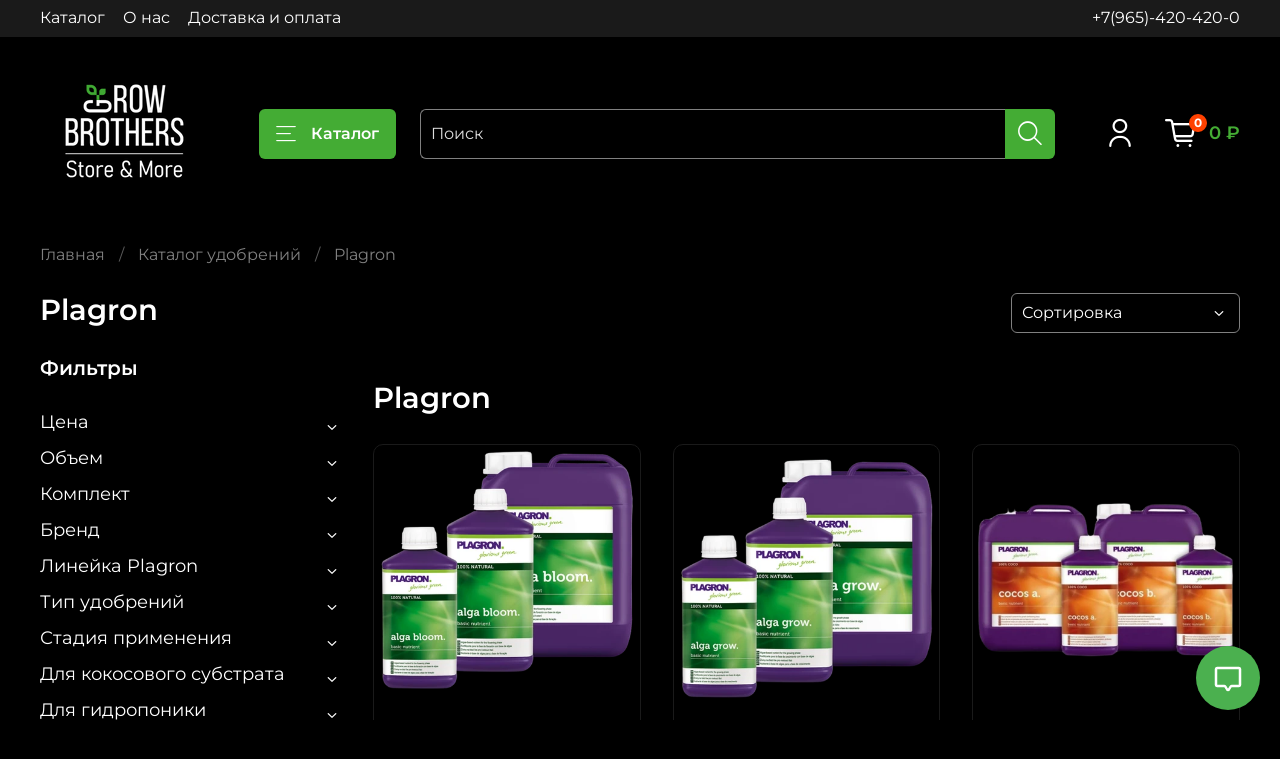

--- FILE ---
content_type: text/html; charset=utf-8
request_url: https://growbrothers.ru/collection/katalog-1-c306a4
body_size: 44263
content:
<!DOCTYPE html>
<html
  style="
    --color-btn-bg:#44AC34;
--color-btn-bg-is-dark:true;
--bg:#000000;
--bg-is-dark:true;

--color-text: var(--color-text-light);
--color-text-minor-shade: var(--color-text-light-minor-shade);
--color-text-major-shade: var(--color-text-light-major-shade);
--color-text-half-shade: var(--color-text-light-half-shade);

--color-notice-warning-is-dark:true;
--color-notice-success-is-dark:false;
--color-notice-error-is-dark:false;
--color-notice-info-is-dark:false;
--color-form-controls-bg:var(--bg);
--color-form-controls-bg-disabled:var(--bg-minor-shade);
--color-form-controls-border-color:var(--bg-half-shade);
--color-form-controls-color:var(--color-text);
--is-editor:false;


  "
  >
  <head><link media='print' onload='this.media="all"' rel='stylesheet' type='text/css' href='/served_assets/public/jquery.modal-0c2631717f4ce8fa97b5d04757d294c2bf695df1d558678306d782f4bf7b4773.css'><meta data-config="{&quot;collection_products_count&quot;:20}" name="page-config" content="" /><meta data-config="{&quot;money_with_currency_format&quot;:{&quot;delimiter&quot;:&quot; &quot;,&quot;separator&quot;:&quot;.&quot;,&quot;format&quot;:&quot;%n %u&quot;,&quot;unit&quot;:&quot;₽&quot;,&quot;show_price_without_cents&quot;:1},&quot;currency_code&quot;:&quot;RUR&quot;,&quot;currency_iso_code&quot;:&quot;RUB&quot;,&quot;default_currency&quot;:{&quot;title&quot;:&quot;Российский рубль&quot;,&quot;code&quot;:&quot;RUR&quot;,&quot;rate&quot;:1.0,&quot;format_string&quot;:&quot;%n %u&quot;,&quot;unit&quot;:&quot;₽&quot;,&quot;price_separator&quot;:&quot;&quot;,&quot;is_default&quot;:true,&quot;price_delimiter&quot;:&quot;&quot;,&quot;show_price_with_delimiter&quot;:true,&quot;show_price_without_cents&quot;:true},&quot;facebook&quot;:{&quot;pixelActive&quot;:false,&quot;currency_code&quot;:&quot;RUB&quot;,&quot;use_variants&quot;:null},&quot;vk&quot;:{&quot;pixel_active&quot;:null,&quot;price_list_id&quot;:null},&quot;new_ya_metrika&quot;:true,&quot;ecommerce_data_container&quot;:&quot;dataLayer&quot;,&quot;common_js_version&quot;:null,&quot;vue_ui_version&quot;:null,&quot;feedback_captcha_enabled&quot;:&quot;1&quot;,&quot;account_id&quot;:1182795,&quot;hide_items_out_of_stock&quot;:false,&quot;forbid_order_over_existing&quot;:true,&quot;minimum_items_price&quot;:null,&quot;enable_comparison&quot;:true,&quot;locale&quot;:&quot;ru&quot;,&quot;client_group&quot;:null,&quot;consent_to_personal_data&quot;:{&quot;active&quot;:true,&quot;obligatory&quot;:true,&quot;description&quot;:&quot;\u003cp style=\&quot;text-align: center;\&quot;\u003e\u003cspan style=\&quot;font-size: 8pt;\&quot;\u003eЯ ознакомлен и согласен с условиями \u003ca href=\&quot;/page/oferta\&quot; target=\&quot;blank\&quot;\u003eоферты и политики конфиденциальности\u003c/a\u003e.\u003c/span\u003e\u003c/p\u003e&quot;},&quot;recaptcha_key&quot;:&quot;6LfXhUEmAAAAAOGNQm5_a2Ach-HWlFKD3Sq7vfFj&quot;,&quot;recaptcha_key_v3&quot;:&quot;6LcZi0EmAAAAAPNov8uGBKSHCvBArp9oO15qAhXa&quot;,&quot;yandex_captcha_key&quot;:&quot;ysc1_ec1ApqrRlTZTXotpTnO8PmXe2ISPHxsd9MO3y0rye822b9d2&quot;,&quot;checkout_float_order_content_block&quot;:false,&quot;available_products_characteristics_ids&quot;:null,&quot;sber_id_app_id&quot;:&quot;5b5a3c11-72e5-4871-8649-4cdbab3ba9a4&quot;,&quot;theme_generation&quot;:4,&quot;quick_checkout_captcha_enabled&quot;:false,&quot;max_order_lines_count&quot;:500,&quot;sber_bnpl_min_amount&quot;:1000,&quot;sber_bnpl_max_amount&quot;:150000,&quot;counter_settings&quot;:{&quot;data_layer_name&quot;:&quot;dataLayer&quot;,&quot;new_counters_setup&quot;:false,&quot;add_to_cart_event&quot;:true,&quot;remove_from_cart_event&quot;:true,&quot;add_to_wishlist_event&quot;:true},&quot;site_setting&quot;:{&quot;show_cart_button&quot;:true,&quot;show_service_button&quot;:false,&quot;show_marketplace_button&quot;:false,&quot;show_quick_checkout_button&quot;:true},&quot;warehouses&quot;:[],&quot;captcha_type&quot;:&quot;google&quot;,&quot;human_readable_urls&quot;:false}" name="shop-config" content="" /><meta name='js-evnvironment' content='production' /><meta name='default-locale' content='ru' /><meta name='insales-redefined-api-methods' content="[]" /><script type="text/javascript" src="https://static.insales-cdn.com/assets/static-versioned/v3.72/static/libs/lodash/4.17.21/lodash.min.js"></script>
<!--InsalesCounter -->
<script type="text/javascript">
(function() {
  if (typeof window.__insalesCounterId !== 'undefined') {
    return;
  }

  try {
    Object.defineProperty(window, '__insalesCounterId', {
      value: 1182795,
      writable: true,
      configurable: true
    });
  } catch (e) {
    console.error('InsalesCounter: Failed to define property, using fallback:', e);
    window.__insalesCounterId = 1182795;
  }

  if (typeof window.__insalesCounterId === 'undefined') {
    console.error('InsalesCounter: Failed to set counter ID');
    return;
  }

  let script = document.createElement('script');
  script.async = true;
  script.src = '/javascripts/insales_counter.js?7';
  let firstScript = document.getElementsByTagName('script')[0];
  firstScript.parentNode.insertBefore(script, firstScript);
})();
</script>
<!-- /InsalesCounter -->
      <script>gtmDataLayer = []; </script>
      <!-- Google Tag Manager -->
      <script>(function(w,d,s,l,i){w[l]=w[l]||[];w[l].push({'gtm.start':
      new Date().getTime(),event:'gtm.js'});var f=d.getElementsByTagName(s)[0],
      j=d.createElement(s),dl=l!='dataLayer'?'&l='+l:'';j.async=true;j.src=
      'https://www.googletagmanager.com/gtm.js?id='+i+dl;f.parentNode.insertBefore(j,f);
      })(window,document,'script','gtmDataLayer','GTM-KC9J5GNJ');
      </script>
      <!-- End Google Tag Manager -->

    <!-- meta -->
<meta charset="UTF-8" /><title>Купить plagron по выгодным ценам в Москве в гроушопе гидропоники</title><meta name="description" content="Plagron по цене от 690 ₽. Купить товары для выращивания растений в гроушопе гидропоники «Grow Brothers». ✅ Быстрая доставка по России. ✅ Самовывоз в Москве. ✅ Акции, скидки, подарки. Звоните по телефону ☎ 8 (965) 420-42-00.">
<meta data-config="{&quot;static-versioned&quot;: &quot;1.38&quot;}" name="theme-meta-data" content="">
<meta name="robots" content="index,follow" />
<meta http-equiv="X-UA-Compatible" content="IE=edge,chrome=1" />
<meta name="viewport" content="width=device-width, initial-scale=1.0" />
<meta name="SKYPE_TOOLBAR" content="SKYPE_TOOLBAR_PARSER_COMPATIBLE" />
<meta name="format-detection" content="telephone=no">

<!-- canonical url--><link rel="canonical" href="https://growbrothers.ru/collection/katalog-1-c306a4"/>

<!-- rss feed-->
  
    <meta property="og:title" content="Plagron">
  
  
    
      <meta property="og:image" content="https://static.insales-cdn.com/images/collections/1/378/88998266/Plagron_Logo2_1_.png">
    
  
  <meta property="og:type" content="website">
  <meta property="og:url" content="https://growbrothers.ru/collection/katalog-1-c306a4">




<!-- icons-->
<link rel="icon" type="image/png" sizes="16x16" href="https://static.insales-cdn.com/assets/1/6278/1906822/1727958225/favicon.png" /><style media="screen">
  @supports (content-visibility: hidden) {
    body:not(.settings_loaded) {
      content-visibility: hidden;
    }
  }
  @supports not (content-visibility: hidden) {
    body:not(.settings_loaded) {
      visibility: hidden;
    }
  }
</style>

<meta name="yandex-verification" content="f7e9f52f805e936c" />

  </head>
  <body data-multi-lang="false">
    <noscript>
<div class="njs-alert-overlay">
  <div class="njs-alert-wrapper">
    <div class="njs-alert">
      <p></p>
    </div>
  </div>
</div>
</noscript>

    <div class="page_layout page_layout_normal_left page_layout_section_top">
      <header>
      
        <div
  class="layout widget-type_widget_v4_header_1_9fa68780b01787898c3a93d9bcb6366b"
  style="--logo-img:'https://static.insales-cdn.com/files/1/7273/20438121/original/logo_202_edited_1_.png'; --logo-max-width:220px; --live-search:false; --hide-search:false; --hide-language:true; --hide-personal:false; --hide-compare:true; --hide-favorite:false; --hide-total-price:false; --hide-menu-photo:false; --hide-counts:true; --bage-bg:#ff4100; --bage-bg-is-dark:true; --bage-bg-minor-shade:#ff531a; --bage-bg-minor-shade-is-dark:true; --bage-bg-major-shade:#ff6633; --bage-bg-major-shade-is-dark:true; --bage-bg-half-shade:#ff9f80; --bage-bg-half-shade-is-light:true; --header-wide-bg:true; --menu-grid-list-min-width:220px; --menu-grid-list-row-gap:3rem; --menu-grid-list-column-gap:3rem; --subcollections-items-limit:10; --img-border-radius:0px; --menu-img-ratio:1; --menu-img-fit:cover; --header-top-pt:0.5vw; --header-top-pb:0.5vw; --header-main-pt:1vw; --header-main-pb:1vw; --header-wide-content:false; --hide-desktop:false; --hide-mobile:false;"
  data-widget-drop-item-id="36608311"
  
  >
  <div class="layout__content">
    



<div class="header header_no-languages">
  <div class="header__mobile-head">
    <div class="header__mobile-head-content">
      <button type="button" class="button button_size-l header__hide-mobile-menu-btn js-hide-mobile-menu">
          <span class="icon icon-times"></span>
      </button>

      
    </div>
  </div>

  <div class="header__content">
    <div class="header-part-top">
      <div class="header-part-top__inner">
        <div class="header__area-menu">
          <ul class="header__menu js-cut-list" data-navigation data-navigation data-menu-handle="main-menu">
            
              <li class="header__menu-item" data-navigation-item data-menu-item-id="14913831">
                <div class="header__menu-controls">
                  <a href="/collection/all" class="header__menu-link" data-navigation-link="/collection/all">
                    Каталог
                  </a>
                </div>
              </li>
            
              <li class="header__menu-item" data-navigation-item data-menu-item-id="14913832">
                <div class="header__menu-controls">
                  <a href="/page/about" class="header__menu-link" data-navigation-link="/page/about">
                    О нас
                  </a>
                </div>
              </li>
            
              <li class="header__menu-item" data-navigation-item data-menu-item-id="14913833">
                <div class="header__menu-controls">
                  <a href="/page/delivery" class="header__menu-link" data-navigation-link="/page/delivery">
                    Доставка и оплата
                  </a>
                </div>
              </li>
            
          </ul>
        </div>

        <div class="header__area-text">
          
        </div>

        <div class="header__area-contacts">
          
  
    <div class="header__phone">
      <a class="header__phone-value" href="tel:+79654204200">+7(965)-420-420-0</a>
    </div>
  
  

        </div>

        
      </div>
    </div>


    <div class="header-part-main">
      <div class="header-part-main__inner">
        <div class="header__area-logo">
          

  
  
  
  
    <a href=" / " class="header__logo">
      <img src="https://static.insales-cdn.com/files/1/7273/20438121/original/logo_202_edited_1_.png" alt="GrowBrothers" title="GrowBrothers" />
    </a>
  


        </div>

        <div class="header__area-catalog">
          <button type="button" class="button button_size-l header__show-collection-btn js-show-header-collections">
            <span class="icon icon-bars _show"></span>
            <span class="icon icon-times _hide"></span>
            Каталог
          </button>
        </div>

        <div class="header__area-search">
          <div class="header__search">
            <form action="/search" method="get" class="header__search-form">
              <input type="text" autocomplete="off" class="form-control form-control_size-l header__search-field" name="q" value="" placeholder="Поиск" />
              <button type="submit" class="button button_size-l header__search-btn">
                <span class="icon icon-search"></span>
              </button>
              <input type="hidden" name="lang" value="ru">
              <div class="header__search__results" data-search-result></div>
            </form>
            <button type="button" class="button button_size-l header__search-mobile-btn js-show-mobile-search">
                <span class="icon icon-search _show"></span>
              <span class="icon icon-times _hide"></span>
              </button>
            </div>
        </div>

        <div class="header__area-controls">
          
            <a id="px_order_link" class="header__control-btn header__cabinet">
              <span class="icon icon-user"></span>
            </a>
            <script>
              document.addEventListener('DOMContentLoaded', function() {
                let href = "L2NsaWVudF9hY2NvdW50L29yZGVycw=="
                let content = decodeURIComponent(escape(atob(href)))
                document.getElementById('px_order_link').setAttribute('href', content)
              })
            </script>
          

          
            
          

          

          <a href="/cart_items" class="header__control-btn header__cart">
            <span class="icon icon-cart">
              <span class="header__control-bage" data-cart-positions-count></span>
            </span>
            <span class="header__control-text" data-cart-total-price></span>
          </a>
        </div>

        

        

        <div class="header__collections">
          <div class="header__collections-content">
            <div class="header__collections-head">Каталог</div>

            <ul class="grid-list header__collections-menu" data-navigation data-subcollections-items-limit=10>
              
              
              
                

                <li class="header__collections-item is-level-1" data-navigation-item>
                  
                    

                    
                    

                    <a href="/collection/udobreniya" class="img-ratio img-fit header__collections-photo">
                      <div class="img-ratio__inner">
                        

                        
                          <picture>
                            <source data-srcset="https://static.insales-cdn.com/r/ACY1SVsINtY/rs:fit:500:500:1/plain/images/collections/1/815/89023279/advanced12bottlebundle.png@webp" type="image/webp" class="lazyload">
                            <img data-src="https://static.insales-cdn.com/r/zeqc-n9e0vU/rs:fit:500:500:1/plain/images/collections/1/815/89023279/advanced12bottlebundle.png@png" class="lazyload">
                          </picture>
                        
                      </div>
                    </a>
                  

                  <div class="header__collections-controls">
                    <a href="/collection/udobreniya" class="header__collections-link" data-navigation-link="/collection/udobreniya" >
                      Каталог удобрений
                    </a>

                    
                      <button class="header__collections-show-submenu-btn js-show-mobile-submenu" type="button">
                        <span class="icon icon-angle-down"></span>
                      </button>
                    
                  </div>

                  
                    <ul class="header__collections-submenu" data-navigation-submenu>
                      
                        <li class="header__collections-item " data-navigation-item>
                          <div class="header__collections-controls">
                            <a href="/collection/general-hydroponic-europe" class="header__collections-link" data-navigation-link="/collection/general-hydroponic-europe" >
                              Удобрения Terra Aquatica (GHE)

                              

                            </a>
                          </div>
                        </li>
                      
                        <li class="header__collections-item " data-navigation-item>
                          <div class="header__collections-controls">
                            <a href="/collection/green-house-powder-feeding" class="header__collections-link" data-navigation-link="/collection/green-house-powder-feeding" >
                              Green House Powder Feeding

                              

                            </a>
                          </div>
                        </li>
                      
                        <li class="header__collections-item " data-navigation-item>
                          <div class="header__collections-controls">
                            <a href="/collection/biobizz" class="header__collections-link" data-navigation-link="/collection/biobizz" >
                              Удобрения BioBizz

                              

                            </a>
                          </div>
                        </li>
                      
                        <li class="header__collections-item " data-navigation-item>
                          <div class="header__collections-controls">
                            <a href="/collection/advanced-nutrients" class="header__collections-link" data-navigation-link="/collection/advanced-nutrients" >
                              Удобрения Advanced Nutrients

                              

                            </a>
                          </div>
                        </li>
                      
                        <li class="header__collections-item " data-navigation-item>
                          <div class="header__collections-controls">
                            <a href="/collection/canna" class="header__collections-link" data-navigation-link="/collection/canna" >
                              Удобрения Canna

                              

                            </a>
                          </div>
                        </li>
                      
                        <li class="header__collections-item " data-navigation-item>
                          <div class="header__collections-controls">
                            <a href="/collection/katalog-1-9dd12b" class="header__collections-link" data-navigation-link="/collection/katalog-1-9dd12b" >
                              BIOCANNA

                              

                            </a>
                          </div>
                        </li>
                      
                        <li class="header__collections-item " data-navigation-item>
                          <div class="header__collections-controls">
                            <a href="/collection/katalog-1-c306a4" class="header__collections-link" data-navigation-link="/collection/katalog-1-c306a4" >
                              Plagron

                              

                            </a>
                          </div>
                        </li>
                      
                        <li class="header__collections-item " data-navigation-item>
                          <div class="header__collections-controls">
                            <a href="/collection/katalog-1-489ad6" class="header__collections-link" data-navigation-link="/collection/katalog-1-489ad6" >
                              Orange Tree

                              

                            </a>
                          </div>
                        </li>
                      
                        <li class="header__collections-item " data-navigation-item>
                          <div class="header__collections-controls">
                            <a href="/collection/mikoriza-bakterii-trihoderma" class="header__collections-link" data-navigation-link="/collection/mikoriza-bakterii-trihoderma" >
                              Микориза, бактерии, триходермa

                              

                            </a>
                          </div>
                        </li>
                      
                        <li class="header__collections-item " data-navigation-item>
                          <div class="header__collections-controls">
                            <a href="/collection/GrowthTechnology" class="header__collections-link" data-navigation-link="/collection/GrowthTechnology" >
                              Удобрения Technology Growth

                              

                            </a>
                          </div>
                        </li>
                      
                        <li class="header__collections-item is-hide" data-navigation-item>
                          <div class="header__collections-controls">
                            <a href="/collection/green-planet-nutrients" class="header__collections-link" data-navigation-link="/collection/green-planet-nutrients" >
                              Green Planet Nutrients

                              

                            </a>
                          </div>
                        </li>
                      
                        <li class="header__collections-item is-hide" data-navigation-item>
                          <div class="header__collections-controls">
                            <a href="/collection/atami" class="header__collections-link" data-navigation-link="/collection/atami" >
                              ATAMI

                              

                            </a>
                          </div>
                        </li>
                      
                        <li class="header__collections-item is-hide" data-navigation-item>
                          <div class="header__collections-controls">
                            <a href="/collection/bac" class="header__collections-link" data-navigation-link="/collection/bac" >
                              BAC

                              

                            </a>
                          </div>
                        </li>
                      
                        <li class="header__collections-item is-hide" data-navigation-item>
                          <div class="header__collections-controls">
                            <a href="/collection/udobreniya-simplex" class="header__collections-link" data-navigation-link="/collection/udobreniya-simplex" >
                              Удобрения Simplex

                              

                            </a>
                          </div>
                        </li>
                      
                    </ul>
                    <div class="header__collections-show-more is-show">
                      <span class="button-link header__collections-show-more-link js-show-more-subcollections">
                        <span class="header__collections-show-more-text-show">Показать все</span>
                        <span class="header__collections-show-more-text-hide">Скрыть</span>
                        <span class="icon icon-angle-down"></span>
                      </span>
                    </div>
                  
                </li>
              
                

                <li class="header__collections-item is-level-1" data-navigation-item>
                  
                    

                    
                    

                    <a href="/collection/svet" class="img-ratio img-fit header__collections-photo">
                      <div class="img-ratio__inner">
                        

                        
                          <picture>
                            <source data-srcset="https://static.insales-cdn.com/r/YwXPoDjCcNM/rs:fit:500:500:1/plain/images/collections/1/816/89023280/3455.650_2x.png@webp" type="image/webp" class="lazyload">
                            <img data-src="https://static.insales-cdn.com/r/3k0t0mGQez0/rs:fit:500:500:1/plain/images/collections/1/816/89023280/3455.650_2x.png@png" class="lazyload">
                          </picture>
                        
                      </div>
                    </a>
                  

                  <div class="header__collections-controls">
                    <a href="/collection/svet" class="header__collections-link" data-navigation-link="/collection/svet" >
                      Свет
                    </a>

                    
                      <button class="header__collections-show-submenu-btn js-show-mobile-submenu" type="button">
                        <span class="icon icon-angle-down"></span>
                      </button>
                    
                  </div>

                  
                    <ul class="header__collections-submenu" data-navigation-submenu>
                      
                        <li class="header__collections-item " data-navigation-item>
                          <div class="header__collections-controls">
                            <a href="/collection/led" class="header__collections-link" data-navigation-link="/collection/led" >
                              LED

                              

                            </a>
                          </div>
                        </li>
                      
                        <li class="header__collections-item " data-navigation-item>
                          <div class="header__collections-controls">
                            <a href="/collection/lampy" class="header__collections-link" data-navigation-link="/collection/lampy" >
                              Лампы для гидропоники

                              

                            </a>
                          </div>
                        </li>
                      
                        <li class="header__collections-item " data-navigation-item>
                          <div class="header__collections-controls">
                            <a href="/collection/katalog-1-b18d74" class="header__collections-link" data-navigation-link="/collection/katalog-1-b18d74" >
                              ЭПРА

                              

                            </a>
                          </div>
                        </li>
                      
                        <li class="header__collections-item " data-navigation-item>
                          <div class="header__collections-controls">
                            <a href="/collection/katalog-1-d0aa41" class="header__collections-link" data-navigation-link="/collection/katalog-1-d0aa41" >
                              Светильники

                              

                            </a>
                          </div>
                        </li>
                      
                        <li class="header__collections-item " data-navigation-item>
                          <div class="header__collections-controls">
                            <a href="/collection/katalog-1-c46202" class="header__collections-link" data-navigation-link="/collection/katalog-1-c46202" >
                              ЭмПРА и комплектующие

                              

                            </a>
                          </div>
                        </li>
                      
                    </ul>
                    <div class="header__collections-show-more ">
                      <span class="button-link header__collections-show-more-link js-show-more-subcollections">
                        <span class="header__collections-show-more-text-show">Показать все</span>
                        <span class="header__collections-show-more-text-hide">Скрыть</span>
                        <span class="icon icon-angle-down"></span>
                      </span>
                    </div>
                  
                </li>
              
                

                <li class="header__collections-item is-level-1" data-navigation-item>
                  
                    

                    
                    

                    <a href="/collection/substraty" class="img-ratio img-fit header__collections-photo">
                      <div class="img-ratio__inner">
                        

                        
                          <picture>
                            <source data-srcset="https://static.insales-cdn.com/r/3sgbGBV6stE/rs:fit:500:500:1/plain/images/collections/1/817/89023281/substrat-iz-kokosa-xl-rhiza-70l-s-mikorizoj.jpg@webp" type="image/webp" class="lazyload">
                            <img data-src="https://static.insales-cdn.com/r/mzFjgbhdQu0/rs:fit:500:500:1/plain/images/collections/1/817/89023281/substrat-iz-kokosa-xl-rhiza-70l-s-mikorizoj.jpg@jpg" class="lazyload">
                          </picture>
                        
                      </div>
                    </a>
                  

                  <div class="header__collections-controls">
                    <a href="/collection/substraty" class="header__collections-link" data-navigation-link="/collection/substraty" >
                      Субстраты
                    </a>

                    
                  </div>

                  
                </li>
              
                

                <li class="header__collections-item is-level-1" data-navigation-item>
                  
                    

                    
                    

                    <a href="/collection/grouboksy" class="img-ratio img-fit header__collections-photo">
                      <div class="img-ratio__inner">
                        

                        
                          <picture>
                            <source data-srcset="https://static.insales-cdn.com/r/01wpTi5aUz0/rs:fit:500:500:1/plain/images/collections/1/818/89023282/homebox-ambient-r240-240x120x200cm.jpg@webp" type="image/webp" class="lazyload">
                            <img data-src="https://static.insales-cdn.com/r/vmbyCKb3xdo/rs:fit:500:500:1/plain/images/collections/1/818/89023282/homebox-ambient-r240-240x120x200cm.jpg@jpg" class="lazyload">
                          </picture>
                        
                      </div>
                    </a>
                  

                  <div class="header__collections-controls">
                    <a href="/collection/grouboksy" class="header__collections-link" data-navigation-link="/collection/grouboksy" >
                      Гроубоксы
                    </a>

                    
                  </div>

                  
                </li>
              
                

                <li class="header__collections-item is-level-1" data-navigation-item>
                  
                    

                    
                    

                    <a href="/collection/gotovye-resheniya" class="img-ratio img-fit header__collections-photo">
                      <div class="img-ratio__inner">
                        

                        
                          <picture>
                            <source data-srcset="https://static.insales-cdn.com/r/nSXIlXoWI0c/rs:fit:500:500:1/plain/images/collections/1/837/89023301/01-SuperStar-Hydro.png@webp" type="image/webp" class="lazyload">
                            <img data-src="https://static.insales-cdn.com/r/4p_7fOlDvHc/rs:fit:500:500:1/plain/images/collections/1/837/89023301/01-SuperStar-Hydro.png@png" class="lazyload">
                          </picture>
                        
                      </div>
                    </a>
                  

                  <div class="header__collections-controls">
                    <a href="/collection/gotovye-resheniya" class="header__collections-link" data-navigation-link="/collection/gotovye-resheniya" >
                      Готовые гроутенты
                    </a>

                    
                  </div>

                  
                </li>
              
                

                <li class="header__collections-item is-level-1" data-navigation-item>
                  
                    

                    
                    

                    <a href="/collection/stabilizatsiya-ph" class="img-ratio img-fit header__collections-photo">
                      <div class="img-ratio__inner">
                        

                        
                          <picture>
                            <source data-srcset="https://static.insales-cdn.com/r/Uou2o51D-pk/rs:fit:500:500:1/plain/images/collections/1/821/89023285/28695a_c17d0a60e94d4e809884dbd8c705cee8_mv2.png@webp" type="image/webp" class="lazyload">
                            <img data-src="https://static.insales-cdn.com/r/0E6rDNnDlYM/rs:fit:500:500:1/plain/images/collections/1/821/89023285/28695a_c17d0a60e94d4e809884dbd8c705cee8_mv2.png@png" class="lazyload">
                          </picture>
                        
                      </div>
                    </a>
                  

                  <div class="header__collections-controls">
                    <a href="/collection/stabilizatsiya-ph" class="header__collections-link" data-navigation-link="/collection/stabilizatsiya-ph" >
                      Стабилизация pH
                    </a>

                    
                  </div>

                  
                </li>
              
                

                <li class="header__collections-item is-level-1" data-navigation-item>
                  
                    

                    
                    

                    <a href="/collection/ventilyatsiya" class="img-ratio img-fit header__collections-photo">
                      <div class="img-ratio__inner">
                        

                        
                          <picture>
                            <source data-srcset="https://static.insales-cdn.com/r/DX25AdyeFP0/rs:fit:500:500:1/plain/images/collections/1/843/89023307/png-clipart-airplane-aircraft-jet-engine-engine-transport-rim-PhotoRoom.png@webp" type="image/webp" class="lazyload">
                            <img data-src="https://static.insales-cdn.com/r/by4D8zdGqqY/rs:fit:500:500:1/plain/images/collections/1/843/89023307/png-clipart-airplane-aircraft-jet-engine-engine-transport-rim-PhotoRoom.png@png" class="lazyload">
                          </picture>
                        
                      </div>
                    </a>
                  

                  <div class="header__collections-controls">
                    <a href="/collection/ventilyatsiya" class="header__collections-link" data-navigation-link="/collection/ventilyatsiya" >
                      Вентиляция
                    </a>

                    
                      <button class="header__collections-show-submenu-btn js-show-mobile-submenu" type="button">
                        <span class="icon icon-angle-down"></span>
                      </button>
                    
                  </div>

                  
                    <ul class="header__collections-submenu" data-navigation-submenu>
                      
                        <li class="header__collections-item " data-navigation-item>
                          <div class="header__collections-controls">
                            <a href="/collection/ventilyatory" class="header__collections-link" data-navigation-link="/collection/ventilyatory" >
                              Вентиляторы

                              

                            </a>
                          </div>
                        </li>
                      
                        <li class="header__collections-item " data-navigation-item>
                          <div class="header__collections-controls">
                            <a href="/collection/ventilyatory-na-obduv" class="header__collections-link" data-navigation-link="/collection/ventilyatory-na-obduv" >
                              Вентиляторы на обдув

                              

                            </a>
                          </div>
                        </li>
                      
                        <li class="header__collections-item " data-navigation-item>
                          <div class="header__collections-controls">
                            <a href="/collection/katalog-1-4b1984" class="header__collections-link" data-navigation-link="/collection/katalog-1-4b1984" >
                              Монтаж

                              

                            </a>
                          </div>
                        </li>
                      
                    </ul>
                    <div class="header__collections-show-more ">
                      <span class="button-link header__collections-show-more-link js-show-more-subcollections">
                        <span class="header__collections-show-more-text-show">Показать все</span>
                        <span class="header__collections-show-more-text-hide">Скрыть</span>
                        <span class="icon icon-angle-down"></span>
                      </span>
                    </div>
                  
                </li>
              
                

                <li class="header__collections-item is-level-1" data-navigation-item>
                  
                    

                    
                    

                    <a href="/collection/yomkosti-dlya-rasteniy" class="img-ratio img-fit header__collections-photo">
                      <div class="img-ratio__inner">
                        

                        
                          <picture>
                            <source data-srcset="https://static.insales-cdn.com/r/_Dq_TIBjByI/rs:fit:500:500:1/plain/images/collections/1/849/89023313/airpot_family.png@webp" type="image/webp" class="lazyload">
                            <img data-src="https://static.insales-cdn.com/r/3aLmFp8HySM/rs:fit:500:500:1/plain/images/collections/1/849/89023313/airpot_family.png@png" class="lazyload">
                          </picture>
                        
                      </div>
                    </a>
                  

                  <div class="header__collections-controls">
                    <a href="/collection/yomkosti-dlya-rasteniy" class="header__collections-link" data-navigation-link="/collection/yomkosti-dlya-rasteniy" >
                      Ёмкости для растений
                    </a>

                    
                  </div>

                  
                </li>
              
                

                <li class="header__collections-item is-level-1" data-navigation-item>
                  
                    

                    
                    

                    <a href="/collection/gidroponnye-sistemy" class="img-ratio img-fit header__collections-photo">
                      <div class="img-ratio__inner">
                        

                        
                          <picture>
                            <source data-srcset="https://static.insales-cdn.com/r/_S1IXcNoCfE/rs:fit:500:500:1/plain/images/collections/1/846/89023310/Alien-Hydroponics-Aero-System-Silver-Series-PhotoRoom.png@webp" type="image/webp" class="lazyload">
                            <img data-src="https://static.insales-cdn.com/r/LUJ1wAVDNu4/rs:fit:500:500:1/plain/images/collections/1/846/89023310/Alien-Hydroponics-Aero-System-Silver-Series-PhotoRoom.png@png" class="lazyload">
                          </picture>
                        
                      </div>
                    </a>
                  

                  <div class="header__collections-controls">
                    <a href="/collection/gidroponnye-sistemy" class="header__collections-link" data-navigation-link="/collection/gidroponnye-sistemy" >
                      Гидропоника
                    </a>

                    
                  </div>

                  
                </li>
              
                

                <li class="header__collections-item is-level-1" data-navigation-item>
                  
                    

                    
                    

                    <a href="/collection/filtry" class="img-ratio img-fit header__collections-photo">
                      <div class="img-ratio__inner">
                        

                        
                          <picture>
                            <source data-srcset="https://static.insales-cdn.com/r/ED-MBLpZ5MA/rs:fit:500:500:1/plain/images/collections/1/5312/89003200/filter_1_.png@webp" type="image/webp" class="lazyload">
                            <img data-src="https://static.insales-cdn.com/r/KrJxZrByHAs/rs:fit:500:500:1/plain/images/collections/1/5312/89003200/filter_1_.png@png" class="lazyload">
                          </picture>
                        
                      </div>
                    </a>
                  

                  <div class="header__collections-controls">
                    <a href="/collection/filtry" class="header__collections-link" data-navigation-link="/collection/filtry" >
                      Угольные фильтры
                    </a>

                    
                  </div>

                  
                </li>
              
                

                <li class="header__collections-item is-level-1" data-navigation-item>
                  
                    

                    
                    

                    <a href="/collection/pribory" class="img-ratio img-fit header__collections-photo">
                      <div class="img-ratio__inner">
                        

                        
                          <picture>
                            <source data-srcset="https://static.insales-cdn.com/r/k802wtz1v8o/rs:fit:500:500:1/plain/images/collections/1/836/89023300/ph-pen-bluelab.png@webp" type="image/webp" class="lazyload">
                            <img data-src="https://static.insales-cdn.com/r/yfrvXfRiKaM/rs:fit:500:500:1/plain/images/collections/1/836/89023300/ph-pen-bluelab.png@png" class="lazyload">
                          </picture>
                        
                      </div>
                    </a>
                  

                  <div class="header__collections-controls">
                    <a href="/collection/pribory" class="header__collections-link" data-navigation-link="/collection/pribory" >
                      Приборы
                    </a>

                    
                  </div>

                  
                </li>
              
                

                <li class="header__collections-item is-level-1" data-navigation-item>
                  
                    

                    
                    

                    <a href="/collection/neytralizatory-zapaha" class="img-ratio img-fit header__collections-photo">
                      <div class="img-ratio__inner">
                        

                        
                          <picture>
                            <source data-srcset="https://static.insales-cdn.com/r/BtaGerVGJ7M/rs:fit:500:500:1/plain/images/collections/1/839/89023303/ona-gel-product-feature-image__1_-PhotoRoom.png@webp" type="image/webp" class="lazyload">
                            <img data-src="https://static.insales-cdn.com/r/abXZhrZLX1Y/rs:fit:500:500:1/plain/images/collections/1/839/89023303/ona-gel-product-feature-image__1_-PhotoRoom.png@png" class="lazyload">
                          </picture>
                        
                      </div>
                    </a>
                  

                  <div class="header__collections-controls">
                    <a href="/collection/neytralizatory-zapaha" class="header__collections-link" data-navigation-link="/collection/neytralizatory-zapaha" >
                      Нейтрализаторы запаха
                    </a>

                    
                  </div>

                  
                </li>
              
                

                <li class="header__collections-item is-level-1" data-navigation-item>
                  
                    

                    
                    

                    <a href="/collection/aksessuary" class="img-ratio img-fit header__collections-photo">
                      <div class="img-ratio__inner">
                        

                        
                          <picture>
                            <source data-srcset="https://static.insales-cdn.com/r/LjDF65RI99M/rs:fit:500:500:1/plain/images/collections/1/847/89023311/5aeb028e5842b.png@webp" type="image/webp" class="lazyload">
                            <img data-src="https://static.insales-cdn.com/r/wt_6LK5u3Wk/rs:fit:500:500:1/plain/images/collections/1/847/89023311/5aeb028e5842b.png@png" class="lazyload">
                          </picture>
                        
                      </div>
                    </a>
                  

                  <div class="header__collections-controls">
                    <a href="/collection/aksessuary" class="header__collections-link" data-navigation-link="/collection/aksessuary" >
                      Аксессуары
                    </a>

                    
                  </div>

                  
                </li>
              
                

                <li class="header__collections-item is-level-1" data-navigation-item>
                  
                    

                    
                    

                    <a href="/collection/montazh" class="img-ratio img-fit header__collections-photo">
                      <div class="img-ratio__inner">
                        

                        
                          <picture>
                            <source data-srcset="https://static.insales-cdn.com/r/ipSgmi-rO6g/rs:fit:500:500:1/plain/images/collections/1/840/89023304/613dd418b2562bf25a623e38293164e5.png@webp" type="image/webp" class="lazyload">
                            <img data-src="https://static.insales-cdn.com/r/vxVCITRkHQg/rs:fit:500:500:1/plain/images/collections/1/840/89023304/613dd418b2562bf25a623e38293164e5.png@png" class="lazyload">
                          </picture>
                        
                      </div>
                    </a>
                  

                  <div class="header__collections-controls">
                    <a href="/collection/montazh" class="header__collections-link" data-navigation-link="/collection/montazh" >
                      Монтаж
                    </a>

                    
                  </div>

                  
                </li>
              
                

                <li class="header__collections-item is-level-1" data-navigation-item>
                  
                    

                    
                    

                    <a href="/collection/avtomatizatsiya" class="img-ratio img-fit header__collections-photo">
                      <div class="img-ratio__inner">
                        

                        
                          <picture>
                            <source data-srcset="https://static.insales-cdn.com/r/BRzDSP7DXU0/rs:fit:500:500:1/plain/images/collections/1/8061/91422589/grid-AI.png@webp" type="image/webp" class="lazyload">
                            <img data-src="https://static.insales-cdn.com/r/BQblOaVoElA/rs:fit:500:500:1/plain/images/collections/1/8061/91422589/grid-AI.png@png" class="lazyload">
                          </picture>
                        
                      </div>
                    </a>
                  

                  <div class="header__collections-controls">
                    <a href="/collection/avtomatizatsiya" class="header__collections-link" data-navigation-link="/collection/avtomatizatsiya" >
                      Автоматизация
                    </a>

                    
                  </div>

                  
                </li>
              
                

                <li class="header__collections-item is-level-1" data-navigation-item>
                  
                    

                    
                    

                    <a href="/collection/aktsii-i-skidki" class="img-ratio img-fit header__collections-photo">
                      <div class="img-ratio__inner">
                        

                        
                          <picture>
                            <source data-srcset="https://static.insales-cdn.com/r/xaB9QchTThs/rs:fit:500:500:1/plain/images/products/1/293/544989477/2b4b08_00adb6f00532498eb64022030347e904_mv2.png@webp" type="image/webp" class="lazyload">
                            <img data-src="https://static.insales-cdn.com/r/NDkVPwsXekE/rs:fit:500:500:1/plain/images/products/1/293/544989477/2b4b08_00adb6f00532498eb64022030347e904_mv2.png@png" class="lazyload">
                          </picture>
                        
                      </div>
                    </a>
                  

                  <div class="header__collections-controls">
                    <a href="/collection/aktsii-i-skidki" class="header__collections-link" data-navigation-link="/collection/aktsii-i-skidki" >
                      Акции и скидки
                    </a>

                    
                  </div>

                  
                </li>
              
                

                <li class="header__collections-item is-level-1" data-navigation-item>
                  
                    

                    
                    

                    <a href="/collection/hit-prodazh" class="img-ratio img-fit header__collections-photo">
                      <div class="img-ratio__inner">
                        

                        
                          <picture>
                            <source data-srcset="https://static.insales-cdn.com/r/EyDqEzzr1B4/rs:fit:500:500:1/plain/images/products/1/5148/803468316/01482_-_%D0%A3%D1%81%D1%82%D0%B0%D0%BD%D0%BE%D0%B2%D0%BA%D0%B0_%D1%81_%D1%80%D0%B5%D0%B2%D0%B5%D1%80%D1%81%D0%B8%D0%B2%D0%BD%D1%8B%D0%BC_%D0%BF%D0%BE%D0%BB%D0%B8%D0%B2%D0%BE%D0%BC_94%D1%8594%D1%8522__%D1%81%D0%BC_.png@webp" type="image/webp" class="lazyload">
                            <img data-src="https://static.insales-cdn.com/r/qVM591Bpwbo/rs:fit:500:500:1/plain/images/products/1/5148/803468316/01482_-_%D0%A3%D1%81%D1%82%D0%B0%D0%BD%D0%BE%D0%B2%D0%BA%D0%B0_%D1%81_%D1%80%D0%B5%D0%B2%D0%B5%D1%80%D1%81%D0%B8%D0%B2%D0%BD%D1%8B%D0%BC_%D0%BF%D0%BE%D0%BB%D0%B8%D0%B2%D0%BE%D0%BC_94%D1%8594%D1%8522__%D1%81%D0%BC_.png@png" class="lazyload">
                          </picture>
                        
                      </div>
                    </a>
                  

                  <div class="header__collections-controls">
                    <a href="/collection/hit-prodazh" class="header__collections-link" data-navigation-link="/collection/hit-prodazh" >
                      Хит продаж
                    </a>

                    
                  </div>

                  
                </li>
              
                

                <li class="header__collections-item is-level-1" data-navigation-item>
                  
                    

                    
                    

                    <a href="/collection/semena-plody-rassada" class="img-ratio img-fit header__collections-photo">
                      <div class="img-ratio__inner">
                        

                        
                          <picture>
                            <source data-srcset="https://static.insales-cdn.com/r/_W18M_AhNUI/rs:fit:500:500:1/plain/images/collections/1/7917/93552365/1.png@webp" type="image/webp" class="lazyload">
                            <img data-src="https://static.insales-cdn.com/r/yRAO6bsRK_s/rs:fit:500:500:1/plain/images/collections/1/7917/93552365/1.png@png" class="lazyload">
                          </picture>
                        
                      </div>
                    </a>
                  

                  <div class="header__collections-controls">
                    <a href="/collection/semena-plody-rassada" class="header__collections-link" data-navigation-link="/collection/semena-plody-rassada" >
                      Семена / Плоды / Рассада
                    </a>

                    
                  </div>

                  
                </li>
              
                

                <li class="header__collections-item is-level-1" data-navigation-item>
                  
                    

                    
                    

                    <a href="/collection/plants" class="img-ratio img-fit header__collections-photo">
                      <div class="img-ratio__inner">
                        

                        
                          <picture>
                            <source data-srcset="https://static.insales-cdn.com/r/ndYSifmbLkA/rs:fit:500:500:1/plain/images/collections/1/4157/93704253/%D0%A0%D0%B0%D1%81%D1%82%D0%B5%D0%BD%D0%B8%D0%B5_%D0%BE%D0%B1%D0%BB%D0%BE%D0%B6%D0%BA%D0%B0.png@webp" type="image/webp" class="lazyload">
                            <img data-src="https://static.insales-cdn.com/r/ebdc0Q19N7Y/rs:fit:500:500:1/plain/images/collections/1/4157/93704253/%D0%A0%D0%B0%D1%81%D1%82%D0%B5%D0%BD%D0%B8%D0%B5_%D0%BE%D0%B1%D0%BB%D0%BE%D0%B6%D0%BA%D0%B0.png@png" class="lazyload">
                          </picture>
                        
                      </div>
                    </a>
                  

                  <div class="header__collections-controls">
                    <a href="/collection/plants" class="header__collections-link" data-navigation-link="/collection/plants" >
                      Растения
                    </a>

                    
                  </div>

                  
                </li>
              
              
            </ul>
          </div>
        </div>
      </div>
    </div>
  </div>
</div>

<div class="header-mobile-panel">
  <div class="header-mobile-panel__content">
    <button type="button" class="button button_size-l header-mobile-panel__show-menu-btn js-show-mobile-menu">
      <span class="icon icon-bars"></span>
    </button>

    <div class="header-mobile-panel__logo">
      

  
  
  
  
    <a href=" / " class="header__logo">
      <img src="https://static.insales-cdn.com/files/1/7273/20438121/original/logo_202_edited_1_.png" alt="GrowBrothers" title="GrowBrothers" />
    </a>
  


    </div>

    <div class="header-mobile-panel__controls">
      <a href="/cart_items" class="header__control-btn header__mobile-cart">
        <span class="icon icon-cart">
          <span class="header__control-bage" data-cart-positions-count></span>
        </span>
      </a>
    </div>
  </div>
</div>

<div class="header__collections-overlay"></div>



  </div>
</div>

      
      </header>

      
      
      
        <section class="page_section_top">
          
                <div
  class="layout widget-type_system_widget_v4_breadcrumbs_1"
  style="--delemeter:1; --align:start; --layout-wide-bg:false; --layout-pt:1vw; --layout-pb:1vw; --layout-wide-content:false; --layout-edge:false; --hide-desktop:false; --hide-mobile:false;"
  data-widget-drop-item-id="36608337"
  
  >
  <div class="layout__content">
    

<div class="breadcrumb-wrapper delemeter_1">
  <ul class="breadcrumb">
    <li class="breadcrumb-item home">
      <a class="breadcrumb-link" title="Главная" href="/">Главная</a>
    </li>
    
      
        
          
        
          
            
              <li class="breadcrumb-item" data-breadcrumbs="2">
                <a class="breadcrumb-link" title="Каталог удобрений" href="/collection/udobreniya">Каталог удобрений</a>
              </li>
              
            
          
        
          
            
              
                <li class="breadcrumb-item">
                  <span class="breadcrumb-page">Plagron</span>
                </li>
              
            
          
        
      
    
  </ul>
</div>




  </div>
</div>

          
                <div
  class="layout widget-type_system_widget_v4_collection_sort_1"
  style="--hide-sorting-on-mobile:true; --layout-wide-bg:false; --layout-pt:1vw; --layout-pb:1vw; --layout-wide-content:false; --layout-edge:false; --hide-desktop:false; --hide-mobile:false;"
  data-widget-drop-item-id="36608338"
  
  >
  <div class="layout__content">
    <div class="collection-toolbar">
  <h1 class="heading">
    
      Plagron
    
  </h1>
  <div class="collection-sort">
    
    <form class="collection-order-wrapper insales-human-readable-urls" action="/collection/katalog-1-c306a4" method="get">
      <div class="collection-order is-sort">
        <div class="select-wrapper">
        <select class="js-filter-trigger form-control form-control_size-m" name="order">
        <option  value=''>Сортировка</option>
        <option  value='price'>по возрастанию цены</option>
        <option  value='descending_price'>по убыванию цены</option>
        <option  value='descending_age'>сначала новые</option>
        <option  value='title'>по названию</option>
        </select>
     </div>
      </div>
      
      
        
        
      
        
        
      
        
        
      
        
        
      
        
        
      
        
        
      
        
        
      
        
        
      
        
        
      
        
        
      
      
      
      
      
      
    </form>
    
  </div>
</div>

  </div>
</div>

          
        </section>
      
      

      <main>
        





  
    <div
  class="layout widget-type_system_widget_v4_page_title_1"
  style="--layout-wide-bg:true; --layout-pt:2vw; --layout-pb:0vw; --layout-wide-content:false; --layout-edge:false; --hide-desktop:false; --hide-mobile:false;"
  data-widget-drop-item-id="37741679"
  
  >
  <div class="layout__content">
    <h1 class="page-headding heading">
  
  
    Plagron
  
  
</h1>

  </div>
</div>

  
    
  
    <div
  class="layout widget-type_widget_v4_catalog_1_79ae0f119f60b4090effdbdf18972bb1"
  style="--sticker-font-size:0.9rem; --hide-description:true; --hide-variants:false; --hide-variants-title:true; --hide-sku:true; --catalog-grid-list-min-width:220px; --img-ratio:1; --img-fit:contain; --product-desc-limit:20; --product-info-align:left; --product-border-radius:10px; --display-property-color:picture; --switch-img-on-hover:false; --layout-wide-bg:false; --catalog-grid-list-row-gap:2rem; --catalog-grid-list-column-gap:2rem; --layout-pt:1vw; --layout-pb:1vw; --layout-wide-content:false; --layout-edge:false; --hide-desktop:false; --hide-mobile:false; --catalog-grid-list-min-width-mobile:150px;"
  data-widget-drop-item-id="36608324"
  
  >
  <div class="layout__content">
    






<div class="catalog">
  <div class="grid-list catalog-list" 
   data-collection-infinity="">
    
    
    

    <form
      action="/cart_items"
      method="post"
      data-product-id="300062414"
      class="product-preview  is-zero-count-shown    is-more-variants  is-forbid-order-over-existing  "
    >
      <div class="product-preview__content">
        <div class="product-preview__area-photo">
          <div class="product-preview__photo">
            
            <div class="img-ratio img-ratio_cover">
              <div class="img-ratio__inner">
                
                <a href="/product/plagron-alga-bloom-v-assortimente">
                  
                  

                  
                  

                  
                  
                    
                  

                  <picture>
                    <source media="(min-width:768px)" srcset="https://static.insales-cdn.com/r/gj9xMtSx5AQ/rs:fit:440:0:1/q:90/plain/images/products/1/2898/581454674/large_00104-00106_-_Plagron_Alga_Bloom_0.5L_1L_5L.png@webp">
                    <source media="(max-width:767px)" srcset="https://static.insales-cdn.com/r/ah5bSUT9Nh4/rs:fit:300:0:1/q:90/plain/images/products/1/2898/581454674/large_00104-00106_-_Plagron_Alga_Bloom_0.5L_1L_5L.png@webp">

                    <img src="https://static.insales-cdn.com/r/poXOH9ruESU/rs:fit:440:0:1/q:90/plain/images/products/1/2898/581454674/large_00104-00106_-_Plagron_Alga_Bloom_0.5L_1L_5L.png@png" loading="lazy" alt="Удобрение Plagron Alga Bloom">
                  </picture>
                  
                  
                </a>
              </div>
            </div>
            <div class="product-preview__available">
              <span data-product-card-available='{
                "availableText": "В наличии",
                "notAvailableText": "Нет в наличии"
                }'
                >
              
              В наличии
              
              </span>
            </div>
            <div class="stickers">
              
              <div class="sticker sticker-sale" data-product-card-sale-value data-sticker-title="sticker-sale"></div>
              <div class="sticker sticker-preorder" data-sticker-title="sticker-preorder">Предзаказ</div>
            </div>
          </div>
        </div>

        <div class="product-preview__area-sku">
          <div class="product-preview__sku">
            
          </div>
        </div>

        <div class="product-preview__area-title">
          <div class="product-preview__title">
            <a href="/product/plagron-alga-bloom-v-assortimente">Удобрение Plagron Alga Bloom</a>
          </div>
        </div>

        <div class="product-preview__area-description">
          
        </div>

        <div class="product-preview__area-variants">
          
            
          		
              <div class="product-preview__variants">
                <select class="hide" name="variant_id" data-product-variants='{ "default": "option-radio"  , "Цвет": "option-radio"  }'>
                  
                    <option value="519216729">1 литр</option>
                  
                    <option value="519216728">500 мл</option>
                  
                    <option value="519216731">250 мл</option>
                  
                    <option value="519216730">5 литров</option>
                  
                </select>
              </div>
            
          
        </div>

        <div class="product-preview__area-bottom">
          <div class="product-preview__price">
            <span class="product-preview__price-old" data-product-card-old-price></span>
            <span class="product-preview__price-cur" data-product-card-price-from-cart></span>
          </div>

          <div class="product-preview__price-cur product-preview__price-range">
            
              <span class="product-preview__price-label">от</span>
              1 150 ₽
            
          </div>

          <div class="product-preview__controls">
            <div class="add-cart-counter" data-add-cart-counter>
                  <button type="button" class="button add-cart-counter__btn" data-add-cart-counter-btn>
                    <span class="add-cart-counter__btn-label">В корзину</span>
                    <span class="button__icon icon-cart"></span>
                  </button>
                  <div class="add-cart-counter__controls">
                    <button data-add-cart-counter-minus class="button add-cart-counter__controls-btn" type="button">-</button>
                    <a href="/cart_items" class="button add-cart-counter__detail">
                      <span class="add-cart-counter__detail-text">
                        <span class="add-cart-counter__detail-label">В корзине</span>
                        <span data-add-cart-counter-count class="add-cart-counter__detail-count"></span>
                        шт
                      </span>
                      <span class="add-cart-counter__detail-dop-text">Перейти</span>
                    </a>
                    <button data-add-cart-counter-plus class="button add-cart-counter__controls-btn" type="button">+</button>
                  </div>
                </div>

            <button data-product-card-preorder class="button button_wide product-preview__preorder-btn" type="button">Предзаказ</button>

            <a href="/product/plagron-alga-bloom-v-assortimente" class="button button_wide product-preview__detail-btn">Подробнее</a>

            <a href="/product/plagron-alga-bloom-v-assortimente" class="button button_wide product-preview__detail-select-btn">Выбрать</a>
          </div>
         </div>
      </div>
    </form>
    
    
    

    <form
      action="/cart_items"
      method="post"
      data-product-id="300062416"
      class="product-preview  is-zero-count-shown    is-more-variants  is-forbid-order-over-existing  "
    >
      <div class="product-preview__content">
        <div class="product-preview__area-photo">
          <div class="product-preview__photo">
            
            <div class="img-ratio img-ratio_cover">
              <div class="img-ratio__inner">
                
                <a href="/product/plagron-alga-grow-v-assortimente">
                  
                  

                  
                  

                  
                  
                    
                  

                  <picture>
                    <source media="(min-width:768px)" srcset="https://static.insales-cdn.com/r/PlfyMD4auIs/rs:fit:440:0:1/q:90/plain/images/products/1/400/544366992/large_file.png@webp">
                    <source media="(max-width:767px)" srcset="https://static.insales-cdn.com/r/fgasjNe6w94/rs:fit:300:0:1/q:90/plain/images/products/1/400/544366992/large_file.png@webp">

                    <img src="https://static.insales-cdn.com/r/utEqPJamCX8/rs:fit:440:0:1/q:90/plain/images/products/1/400/544366992/large_file.png@png" loading="lazy" alt="Удобрение Plagron Alga Grow">
                  </picture>
                  
                  
                </a>
              </div>
            </div>
            <div class="product-preview__available">
              <span data-product-card-available='{
                "availableText": "В наличии",
                "notAvailableText": "Нет в наличии"
                }'
                >
              
              В наличии
              
              </span>
            </div>
            <div class="stickers">
              
              <div class="sticker sticker-sale" data-product-card-sale-value data-sticker-title="sticker-sale"></div>
              <div class="sticker sticker-preorder" data-sticker-title="sticker-preorder">Предзаказ</div>
            </div>
          </div>
        </div>

        <div class="product-preview__area-sku">
          <div class="product-preview__sku">
            
          </div>
        </div>

        <div class="product-preview__area-title">
          <div class="product-preview__title">
            <a href="/product/plagron-alga-grow-v-assortimente">Удобрение Plagron Alga Grow</a>
          </div>
        </div>

        <div class="product-preview__area-description">
          
        </div>

        <div class="product-preview__area-variants">
          
            
          		
              <div class="product-preview__variants">
                <select class="hide" name="variant_id" data-product-variants='{ "default": "option-radio"  , "Цвет": "option-radio"  }'>
                  
                    <option value="519216736">1 литр</option>
                  
                    <option value="519216735">500 мл</option>
                  
                    <option value="519216738">250 мл</option>
                  
                    <option value="519216737">5 литров</option>
                  
                </select>
              </div>
            
          
        </div>

        <div class="product-preview__area-bottom">
          <div class="product-preview__price">
            <span class="product-preview__price-old" data-product-card-old-price></span>
            <span class="product-preview__price-cur" data-product-card-price-from-cart></span>
          </div>

          <div class="product-preview__price-cur product-preview__price-range">
            
              <span class="product-preview__price-label">от</span>
              1 150 ₽
            
          </div>

          <div class="product-preview__controls">
            <div class="add-cart-counter" data-add-cart-counter>
                  <button type="button" class="button add-cart-counter__btn" data-add-cart-counter-btn>
                    <span class="add-cart-counter__btn-label">В корзину</span>
                    <span class="button__icon icon-cart"></span>
                  </button>
                  <div class="add-cart-counter__controls">
                    <button data-add-cart-counter-minus class="button add-cart-counter__controls-btn" type="button">-</button>
                    <a href="/cart_items" class="button add-cart-counter__detail">
                      <span class="add-cart-counter__detail-text">
                        <span class="add-cart-counter__detail-label">В корзине</span>
                        <span data-add-cart-counter-count class="add-cart-counter__detail-count"></span>
                        шт
                      </span>
                      <span class="add-cart-counter__detail-dop-text">Перейти</span>
                    </a>
                    <button data-add-cart-counter-plus class="button add-cart-counter__controls-btn" type="button">+</button>
                  </div>
                </div>

            <button data-product-card-preorder class="button button_wide product-preview__preorder-btn" type="button">Предзаказ</button>

            <a href="/product/plagron-alga-grow-v-assortimente" class="button button_wide product-preview__detail-btn">Подробнее</a>

            <a href="/product/plagron-alga-grow-v-assortimente" class="button button_wide product-preview__detail-select-btn">Выбрать</a>
          </div>
         </div>
      </div>
    </form>
    
    
    

    <form
      action="/cart_items"
      method="post"
      data-product-id="300062419"
      class="product-preview  is-zero-count-shown    is-more-variants  is-forbid-order-over-existing  "
    >
      <div class="product-preview__content">
        <div class="product-preview__area-photo">
          <div class="product-preview__photo">
            
            <div class="img-ratio img-ratio_cover">
              <div class="img-ratio__inner">
                
                <a href="/product/plagron-cocos-ab-v-assortimente">
                  
                  

                  
                  

                  
                  
                    
                  

                  <picture>
                    <source media="(min-width:768px)" srcset="https://static.insales-cdn.com/r/Ra_RsoDGMdQ/rs:fit:440:0:1/q:90/plain/images/products/1/4436/581439828/large_pixlr-bg-result__8_.png@webp">
                    <source media="(max-width:767px)" srcset="https://static.insales-cdn.com/r/Q5Mt0paLZ88/rs:fit:300:0:1/q:90/plain/images/products/1/4436/581439828/large_pixlr-bg-result__8_.png@webp">

                    <img src="https://static.insales-cdn.com/r/DFZQzr7P7zU/rs:fit:440:0:1/q:90/plain/images/products/1/4436/581439828/large_pixlr-bg-result__8_.png@png" loading="lazy" alt="Удобрение Plagron Cocos A+B">
                  </picture>
                  
                  
                </a>
              </div>
            </div>
            <div class="product-preview__available">
              <span data-product-card-available='{
                "availableText": "В наличии",
                "notAvailableText": "Нет в наличии"
                }'
                >
              
              В наличии
              
              </span>
            </div>
            <div class="stickers">
              
              <div class="sticker sticker-sale" data-product-card-sale-value data-sticker-title="sticker-sale"></div>
              <div class="sticker sticker-preorder" data-sticker-title="sticker-preorder">Предзаказ</div>
            </div>
          </div>
        </div>

        <div class="product-preview__area-sku">
          <div class="product-preview__sku">
            
          </div>
        </div>

        <div class="product-preview__area-title">
          <div class="product-preview__title">
            <a href="/product/plagron-cocos-ab-v-assortimente">Удобрение Plagron Cocos A+B</a>
          </div>
        </div>

        <div class="product-preview__area-description">
          
        </div>

        <div class="product-preview__area-variants">
          
            
          		
              <div class="product-preview__variants">
                <select class="hide" name="variant_id" data-product-variants='{ "default": "option-radio"  , "Цвет": "option-radio"  }'>
                  
                    <option value="519216742">1 литр</option>
                  
                    <option value="519216743">5 литров</option>
                  
                </select>
              </div>
            
          
        </div>

        <div class="product-preview__area-bottom">
          <div class="product-preview__price">
            <span class="product-preview__price-old" data-product-card-old-price></span>
            <span class="product-preview__price-cur" data-product-card-price-from-cart></span>
          </div>

          <div class="product-preview__price-cur product-preview__price-range">
            
              <span class="product-preview__price-label">от</span>
              2 400 ₽
            
          </div>

          <div class="product-preview__controls">
            <div class="add-cart-counter" data-add-cart-counter>
                  <button type="button" class="button add-cart-counter__btn" data-add-cart-counter-btn>
                    <span class="add-cart-counter__btn-label">В корзину</span>
                    <span class="button__icon icon-cart"></span>
                  </button>
                  <div class="add-cart-counter__controls">
                    <button data-add-cart-counter-minus class="button add-cart-counter__controls-btn" type="button">-</button>
                    <a href="/cart_items" class="button add-cart-counter__detail">
                      <span class="add-cart-counter__detail-text">
                        <span class="add-cart-counter__detail-label">В корзине</span>
                        <span data-add-cart-counter-count class="add-cart-counter__detail-count"></span>
                        шт
                      </span>
                      <span class="add-cart-counter__detail-dop-text">Перейти</span>
                    </a>
                    <button data-add-cart-counter-plus class="button add-cart-counter__controls-btn" type="button">+</button>
                  </div>
                </div>

            <button data-product-card-preorder class="button button_wide product-preview__preorder-btn" type="button">Предзаказ</button>

            <a href="/product/plagron-cocos-ab-v-assortimente" class="button button_wide product-preview__detail-btn">Подробнее</a>

            <a href="/product/plagron-cocos-ab-v-assortimente" class="button button_wide product-preview__detail-select-btn">Выбрать</a>
          </div>
         </div>
      </div>
    </form>
    
    
    

    <form
      action="/cart_items"
      method="post"
      data-product-id="300062425"
      class="product-preview  is-zero-count-shown    is-more-variants  is-forbid-order-over-existing  "
    >
      <div class="product-preview__content">
        <div class="product-preview__area-photo">
          <div class="product-preview__photo">
            
            <div class="img-ratio img-ratio_cover">
              <div class="img-ratio__inner">
                
                <a href="/product/plagron-fish-force-v-assortimente">
                  
                  

                  
                  

                  
                  
                    
                  

                  <picture>
                    <source media="(min-width:768px)" srcset="https://static.insales-cdn.com/r/J2n1uV16Qr4/rs:fit:440:0:1/q:90/plain/images/products/1/3994/581439386/large_%D0%AB5-PhotoRoom.png@webp">
                    <source media="(max-width:767px)" srcset="https://static.insales-cdn.com/r/stUxOir4Lsc/rs:fit:300:0:1/q:90/plain/images/products/1/3994/581439386/large_%D0%AB5-PhotoRoom.png@webp">

                    <img src="https://static.insales-cdn.com/r/q5TQEFLLd8M/rs:fit:440:0:1/q:90/plain/images/products/1/3994/581439386/large_%D0%AB5-PhotoRoom.png@png" loading="lazy" alt="Удобрение Plagron Fish Force">
                  </picture>
                  
                  
                </a>
              </div>
            </div>
            <div class="product-preview__available">
              <span data-product-card-available='{
                "availableText": "В наличии",
                "notAvailableText": "Нет в наличии"
                }'
                >
              
              В наличии
              
              </span>
            </div>
            <div class="stickers">
              
              <div class="sticker sticker-sale" data-product-card-sale-value data-sticker-title="sticker-sale"></div>
              <div class="sticker sticker-preorder" data-sticker-title="sticker-preorder">Предзаказ</div>
            </div>
          </div>
        </div>

        <div class="product-preview__area-sku">
          <div class="product-preview__sku">
            
          </div>
        </div>

        <div class="product-preview__area-title">
          <div class="product-preview__title">
            <a href="/product/plagron-fish-force-v-assortimente">Удобрение Plagron Fish Force</a>
          </div>
        </div>

        <div class="product-preview__area-description">
          
        </div>

        <div class="product-preview__area-variants">
          
            
          		
              <div class="product-preview__variants">
                <select class="hide" name="variant_id" data-product-variants='{ "default": "option-radio"  , "Цвет": "option-radio"  }'>
                  
                    <option value="519216758">1 литр</option>
                  
                    <option value="519216757">500 мл</option>
                  
                    <option value="519216759">5 литров</option>
                  
                </select>
              </div>
            
          
        </div>

        <div class="product-preview__area-bottom">
          <div class="product-preview__price">
            <span class="product-preview__price-old" data-product-card-old-price></span>
            <span class="product-preview__price-cur" data-product-card-price-from-cart></span>
          </div>

          <div class="product-preview__price-cur product-preview__price-range">
            
              <span class="product-preview__price-label">от</span>
              1 100 ₽
            
          </div>

          <div class="product-preview__controls">
            <div class="add-cart-counter" data-add-cart-counter>
                  <button type="button" class="button add-cart-counter__btn" data-add-cart-counter-btn>
                    <span class="add-cart-counter__btn-label">В корзину</span>
                    <span class="button__icon icon-cart"></span>
                  </button>
                  <div class="add-cart-counter__controls">
                    <button data-add-cart-counter-minus class="button add-cart-counter__controls-btn" type="button">-</button>
                    <a href="/cart_items" class="button add-cart-counter__detail">
                      <span class="add-cart-counter__detail-text">
                        <span class="add-cart-counter__detail-label">В корзине</span>
                        <span data-add-cart-counter-count class="add-cart-counter__detail-count"></span>
                        шт
                      </span>
                      <span class="add-cart-counter__detail-dop-text">Перейти</span>
                    </a>
                    <button data-add-cart-counter-plus class="button add-cart-counter__controls-btn" type="button">+</button>
                  </div>
                </div>

            <button data-product-card-preorder class="button button_wide product-preview__preorder-btn" type="button">Предзаказ</button>

            <a href="/product/plagron-fish-force-v-assortimente" class="button button_wide product-preview__detail-btn">Подробнее</a>

            <a href="/product/plagron-fish-force-v-assortimente" class="button button_wide product-preview__detail-select-btn">Выбрать</a>
          </div>
         </div>
      </div>
    </form>
    
    
    

    <form
      action="/cart_items"
      method="post"
      data-product-id="300062428"
      class="product-preview  is-zero-count-shown    is-more-variants  is-forbid-order-over-existing  "
    >
      <div class="product-preview__content">
        <div class="product-preview__area-photo">
          <div class="product-preview__photo">
            
            <div class="img-ratio img-ratio_cover">
              <div class="img-ratio__inner">
                
                <a href="/product/plagron-hydro-ab-v-assortimente">
                  
                  

                  
                  

                  
                  
                    
                  

                  <picture>
                    <source media="(min-width:768px)" srcset="https://static.insales-cdn.com/r/nPmzVhPhwCI/rs:fit:440:0:1/q:90/plain/images/products/1/424/544367016/large_file.png@webp">
                    <source media="(max-width:767px)" srcset="https://static.insales-cdn.com/r/bpZE023Dg4Q/rs:fit:300:0:1/q:90/plain/images/products/1/424/544367016/large_file.png@webp">

                    <img src="https://static.insales-cdn.com/r/tHRoZRkIt6A/rs:fit:440:0:1/q:90/plain/images/products/1/424/544367016/large_file.png@png" loading="lazy" alt="Удобрение Plagron Hydro A+B">
                  </picture>
                  
                  
                </a>
              </div>
            </div>
            <div class="product-preview__available">
              <span data-product-card-available='{
                "availableText": "В наличии",
                "notAvailableText": "Нет в наличии"
                }'
                >
              
              В наличии
              
              </span>
            </div>
            <div class="stickers">
              
              <div class="sticker sticker-sale" data-product-card-sale-value data-sticker-title="sticker-sale"></div>
              <div class="sticker sticker-preorder" data-sticker-title="sticker-preorder">Предзаказ</div>
            </div>
          </div>
        </div>

        <div class="product-preview__area-sku">
          <div class="product-preview__sku">
            
          </div>
        </div>

        <div class="product-preview__area-title">
          <div class="product-preview__title">
            <a href="/product/plagron-hydro-ab-v-assortimente">Удобрение Plagron Hydro A+B</a>
          </div>
        </div>

        <div class="product-preview__area-description">
          
        </div>

        <div class="product-preview__area-variants">
          
            
          		
              <div class="product-preview__variants">
                <select class="hide" name="variant_id" data-product-variants='{ "default": "option-radio"  , "Цвет": "option-radio"  }'>
                  
                    <option value="519216763">1 литр</option>
                  
                    <option value="519216764">5 литров</option>
                  
                </select>
              </div>
            
          
        </div>

        <div class="product-preview__area-bottom">
          <div class="product-preview__price">
            <span class="product-preview__price-old" data-product-card-old-price></span>
            <span class="product-preview__price-cur" data-product-card-price-from-cart></span>
          </div>

          <div class="product-preview__price-cur product-preview__price-range">
            
              <span class="product-preview__price-label">от</span>
              2 900 ₽
            
          </div>

          <div class="product-preview__controls">
            <div class="add-cart-counter" data-add-cart-counter>
                  <button type="button" class="button add-cart-counter__btn" data-add-cart-counter-btn>
                    <span class="add-cart-counter__btn-label">В корзину</span>
                    <span class="button__icon icon-cart"></span>
                  </button>
                  <div class="add-cart-counter__controls">
                    <button data-add-cart-counter-minus class="button add-cart-counter__controls-btn" type="button">-</button>
                    <a href="/cart_items" class="button add-cart-counter__detail">
                      <span class="add-cart-counter__detail-text">
                        <span class="add-cart-counter__detail-label">В корзине</span>
                        <span data-add-cart-counter-count class="add-cart-counter__detail-count"></span>
                        шт
                      </span>
                      <span class="add-cart-counter__detail-dop-text">Перейти</span>
                    </a>
                    <button data-add-cart-counter-plus class="button add-cart-counter__controls-btn" type="button">+</button>
                  </div>
                </div>

            <button data-product-card-preorder class="button button_wide product-preview__preorder-btn" type="button">Предзаказ</button>

            <a href="/product/plagron-hydro-ab-v-assortimente" class="button button_wide product-preview__detail-btn">Подробнее</a>

            <a href="/product/plagron-hydro-ab-v-assortimente" class="button button_wide product-preview__detail-select-btn">Выбрать</a>
          </div>
         </div>
      </div>
    </form>
    
    
    

    <form
      action="/cart_items"
      method="post"
      data-product-id="300062433"
      class="product-preview  is-zero-count-shown    is-more-variants  is-forbid-order-over-existing  "
    >
      <div class="product-preview__content">
        <div class="product-preview__area-photo">
          <div class="product-preview__photo">
            
            <div class="img-ratio img-ratio_cover">
              <div class="img-ratio__inner">
                
                <a href="/product/plagron-pk-1314-v-assortimente">
                  
                  

                  
                  

                  
                  
                    
                  

                  <picture>
                    <source media="(min-width:768px)" srcset="https://static.insales-cdn.com/r/PrA4sq-1qlI/rs:fit:440:0:1/q:90/plain/images/products/1/439/544367031/large_file.png@webp">
                    <source media="(max-width:767px)" srcset="https://static.insales-cdn.com/r/EJA7CFyP65g/rs:fit:300:0:1/q:90/plain/images/products/1/439/544367031/large_file.png@webp">

                    <img src="https://static.insales-cdn.com/r/fRw53MG-bOM/rs:fit:440:0:1/q:90/plain/images/products/1/439/544367031/large_file.png@png" loading="lazy" alt="Удобрение Plagron PK 13/14">
                  </picture>
                  
                  
                </a>
              </div>
            </div>
            <div class="product-preview__available">
              <span data-product-card-available='{
                "availableText": "В наличии",
                "notAvailableText": "Нет в наличии"
                }'
                >
              
              В наличии
              
              </span>
            </div>
            <div class="stickers">
              
              <div class="sticker sticker-sale" data-product-card-sale-value data-sticker-title="sticker-sale"></div>
              <div class="sticker sticker-preorder" data-sticker-title="sticker-preorder">Предзаказ</div>
            </div>
          </div>
        </div>

        <div class="product-preview__area-sku">
          <div class="product-preview__sku">
            
          </div>
        </div>

        <div class="product-preview__area-title">
          <div class="product-preview__title">
            <a href="/product/plagron-pk-1314-v-assortimente">Удобрение Plagron PK 13/14</a>
          </div>
        </div>

        <div class="product-preview__area-description">
          
        </div>

        <div class="product-preview__area-variants">
          
            
          		
              <div class="product-preview__variants">
                <select class="hide" name="variant_id" data-product-variants='{ "default": "option-radio"  , "Цвет": "option-radio"  }'>
                  
                    <option value="519216775">1 литр</option>
                  
                    <option value="519216774">500 мл</option>
                  
                    <option value="519216777">250 мл</option>
                  
                    <option value="519216776">5 литров</option>
                  
                </select>
              </div>
            
          
        </div>

        <div class="product-preview__area-bottom">
          <div class="product-preview__price">
            <span class="product-preview__price-old" data-product-card-old-price></span>
            <span class="product-preview__price-cur" data-product-card-price-from-cart></span>
          </div>

          <div class="product-preview__price-cur product-preview__price-range">
            
              <span class="product-preview__price-label">от</span>
              850 ₽
            
          </div>

          <div class="product-preview__controls">
            <div class="add-cart-counter" data-add-cart-counter>
                  <button type="button" class="button add-cart-counter__btn" data-add-cart-counter-btn>
                    <span class="add-cart-counter__btn-label">В корзину</span>
                    <span class="button__icon icon-cart"></span>
                  </button>
                  <div class="add-cart-counter__controls">
                    <button data-add-cart-counter-minus class="button add-cart-counter__controls-btn" type="button">-</button>
                    <a href="/cart_items" class="button add-cart-counter__detail">
                      <span class="add-cart-counter__detail-text">
                        <span class="add-cart-counter__detail-label">В корзине</span>
                        <span data-add-cart-counter-count class="add-cart-counter__detail-count"></span>
                        шт
                      </span>
                      <span class="add-cart-counter__detail-dop-text">Перейти</span>
                    </a>
                    <button data-add-cart-counter-plus class="button add-cart-counter__controls-btn" type="button">+</button>
                  </div>
                </div>

            <button data-product-card-preorder class="button button_wide product-preview__preorder-btn" type="button">Предзаказ</button>

            <a href="/product/plagron-pk-1314-v-assortimente" class="button button_wide product-preview__detail-btn">Подробнее</a>

            <a href="/product/plagron-pk-1314-v-assortimente" class="button button_wide product-preview__detail-select-btn">Выбрать</a>
          </div>
         </div>
      </div>
    </form>
    
    
    

    <form
      action="/cart_items"
      method="post"
      data-product-id="300062434"
      class="product-preview  is-zero-count-shown    is-more-variants  is-forbid-order-over-existing  "
    >
      <div class="product-preview__content">
        <div class="product-preview__area-photo">
          <div class="product-preview__photo">
            
            <div class="img-ratio img-ratio_cover">
              <div class="img-ratio__inner">
                
                <a href="/product/plagron-pure-zym-v-assortimente">
                  
                  

                  
                  

                  
                  
                    
                  

                  <picture>
                    <source media="(min-width:768px)" srcset="https://static.insales-cdn.com/r/yCdf1ntK-TM/rs:fit:440:0:1/q:90/plain/images/products/1/443/544367035/large_file.png@webp">
                    <source media="(max-width:767px)" srcset="https://static.insales-cdn.com/r/FjKm9aEeES4/rs:fit:300:0:1/q:90/plain/images/products/1/443/544367035/large_file.png@webp">

                    <img src="https://static.insales-cdn.com/r/xGEcash3bDc/rs:fit:440:0:1/q:90/plain/images/products/1/443/544367035/large_file.png@png" loading="lazy" alt="Удобрение Plagron Pure Zym">
                  </picture>
                  
                  
                </a>
              </div>
            </div>
            <div class="product-preview__available">
              <span data-product-card-available='{
                "availableText": "В наличии",
                "notAvailableText": "Нет в наличии"
                }'
                >
              
              В наличии
              
              </span>
            </div>
            <div class="stickers">
              
              <div class="sticker sticker-sale" data-product-card-sale-value data-sticker-title="sticker-sale"></div>
              <div class="sticker sticker-preorder" data-sticker-title="sticker-preorder">Предзаказ</div>
            </div>
          </div>
        </div>

        <div class="product-preview__area-sku">
          <div class="product-preview__sku">
            
          </div>
        </div>

        <div class="product-preview__area-title">
          <div class="product-preview__title">
            <a href="/product/plagron-pure-zym-v-assortimente">Удобрение Plagron Pure Zym</a>
          </div>
        </div>

        <div class="product-preview__area-description">
          
        </div>

        <div class="product-preview__area-variants">
          
            
          		
              <div class="product-preview__variants">
                <select class="hide" name="variant_id" data-product-variants='{ "default": "option-radio"  , "Цвет": "option-radio"  }'>
                  
                    <option value="519216780">1 литр</option>
                  
                    <option value="519216779">500 мл</option>
                  
                    <option value="519216782">250 мл</option>
                  
                    <option value="519216781">5 литров</option>
                  
                </select>
              </div>
            
          
        </div>

        <div class="product-preview__area-bottom">
          <div class="product-preview__price">
            <span class="product-preview__price-old" data-product-card-old-price></span>
            <span class="product-preview__price-cur" data-product-card-price-from-cart></span>
          </div>

          <div class="product-preview__price-cur product-preview__price-range">
            
              <span class="product-preview__price-label">от</span>
              1 690 ₽
            
          </div>

          <div class="product-preview__controls">
            <div class="add-cart-counter" data-add-cart-counter>
                  <button type="button" class="button add-cart-counter__btn" data-add-cart-counter-btn>
                    <span class="add-cart-counter__btn-label">В корзину</span>
                    <span class="button__icon icon-cart"></span>
                  </button>
                  <div class="add-cart-counter__controls">
                    <button data-add-cart-counter-minus class="button add-cart-counter__controls-btn" type="button">-</button>
                    <a href="/cart_items" class="button add-cart-counter__detail">
                      <span class="add-cart-counter__detail-text">
                        <span class="add-cart-counter__detail-label">В корзине</span>
                        <span data-add-cart-counter-count class="add-cart-counter__detail-count"></span>
                        шт
                      </span>
                      <span class="add-cart-counter__detail-dop-text">Перейти</span>
                    </a>
                    <button data-add-cart-counter-plus class="button add-cart-counter__controls-btn" type="button">+</button>
                  </div>
                </div>

            <button data-product-card-preorder class="button button_wide product-preview__preorder-btn" type="button">Предзаказ</button>

            <a href="/product/plagron-pure-zym-v-assortimente" class="button button_wide product-preview__detail-btn">Подробнее</a>

            <a href="/product/plagron-pure-zym-v-assortimente" class="button button_wide product-preview__detail-select-btn">Выбрать</a>
          </div>
         </div>
      </div>
    </form>
    
    
    

    <form
      action="/cart_items"
      method="post"
      data-product-id="300062440"
      class="product-preview  is-zero-count-shown    is-more-variants  is-forbid-order-over-existing  "
    >
      <div class="product-preview__content">
        <div class="product-preview__area-photo">
          <div class="product-preview__photo">
            
            <div class="img-ratio img-ratio_cover">
              <div class="img-ratio__inner">
                
                <a href="/product/plagron-sugar-royal-v-assortimente">
                  
                  

                  
                  

                  
                  
                    
                  

                  <picture>
                    <source media="(min-width:768px)" srcset="https://static.insales-cdn.com/r/_TlQNTO7HsQ/rs:fit:440:0:1/q:90/plain/images/products/1/459/544367051/large_file.png@webp">
                    <source media="(max-width:767px)" srcset="https://static.insales-cdn.com/r/Iw4xXRRUDZ8/rs:fit:300:0:1/q:90/plain/images/products/1/459/544367051/large_file.png@webp">

                    <img src="https://static.insales-cdn.com/r/HhYU_Zh_9jc/rs:fit:440:0:1/q:90/plain/images/products/1/459/544367051/large_file.png@png" loading="lazy" alt="Удобрение Plagron Sugar Royal">
                  </picture>
                  
                  
                </a>
              </div>
            </div>
            <div class="product-preview__available">
              <span data-product-card-available='{
                "availableText": "В наличии",
                "notAvailableText": "Нет в наличии"
                }'
                >
              
              В наличии
              
              </span>
            </div>
            <div class="stickers">
              
              <div class="sticker sticker-sale" data-product-card-sale-value data-sticker-title="sticker-sale"></div>
              <div class="sticker sticker-preorder" data-sticker-title="sticker-preorder">Предзаказ</div>
            </div>
          </div>
        </div>

        <div class="product-preview__area-sku">
          <div class="product-preview__sku">
            
          </div>
        </div>

        <div class="product-preview__area-title">
          <div class="product-preview__title">
            <a href="/product/plagron-sugar-royal-v-assortimente">Удобрение Plagron Sugar Royal</a>
          </div>
        </div>

        <div class="product-preview__area-description">
          
        </div>

        <div class="product-preview__area-variants">
          
            
          		
              <div class="product-preview__variants">
                <select class="hide" name="variant_id" data-product-variants='{ "default": "option-radio"  , "Цвет": "option-radio"  }'>
                  
                    <option value="519216795">1 литр</option>
                  
                    <option value="519216794">500 мл</option>
                  
                    <option value="519216796">250 мл</option>
                  
                    <option value="519216797">100 мл</option>
                  
                </select>
              </div>
            
          
        </div>

        <div class="product-preview__area-bottom">
          <div class="product-preview__price">
            <span class="product-preview__price-old" data-product-card-old-price></span>
            <span class="product-preview__price-cur" data-product-card-price-from-cart></span>
          </div>

          <div class="product-preview__price-cur product-preview__price-range">
            
              <span class="product-preview__price-label">от</span>
              1 300 ₽
            
          </div>

          <div class="product-preview__controls">
            <div class="add-cart-counter" data-add-cart-counter>
                  <button type="button" class="button add-cart-counter__btn" data-add-cart-counter-btn>
                    <span class="add-cart-counter__btn-label">В корзину</span>
                    <span class="button__icon icon-cart"></span>
                  </button>
                  <div class="add-cart-counter__controls">
                    <button data-add-cart-counter-minus class="button add-cart-counter__controls-btn" type="button">-</button>
                    <a href="/cart_items" class="button add-cart-counter__detail">
                      <span class="add-cart-counter__detail-text">
                        <span class="add-cart-counter__detail-label">В корзине</span>
                        <span data-add-cart-counter-count class="add-cart-counter__detail-count"></span>
                        шт
                      </span>
                      <span class="add-cart-counter__detail-dop-text">Перейти</span>
                    </a>
                    <button data-add-cart-counter-plus class="button add-cart-counter__controls-btn" type="button">+</button>
                  </div>
                </div>

            <button data-product-card-preorder class="button button_wide product-preview__preorder-btn" type="button">Предзаказ</button>

            <a href="/product/plagron-sugar-royal-v-assortimente" class="button button_wide product-preview__detail-btn">Подробнее</a>

            <a href="/product/plagron-sugar-royal-v-assortimente" class="button button_wide product-preview__detail-select-btn">Выбрать</a>
          </div>
         </div>
      </div>
    </form>
    
    
    

    <form
      action="/cart_items"
      method="post"
      data-product-id="300062445"
      class="product-preview  is-zero-count-shown    is-more-variants  is-forbid-order-over-existing  "
    >
      <div class="product-preview__content">
        <div class="product-preview__area-photo">
          <div class="product-preview__photo">
            
            <div class="img-ratio img-ratio_cover">
              <div class="img-ratio__inner">
                
                <a href="/product/plagron-vita-start-v-assortimente">
                  
                  

                  
                  

                  
                  
                    
                  

                  <picture>
                    <source media="(min-width:768px)" srcset="https://static.insales-cdn.com/r/MNr1naXHrCU/rs:fit:440:0:1/q:90/plain/images/products/1/478/544367070/large_file.png@webp">
                    <source media="(max-width:767px)" srcset="https://static.insales-cdn.com/r/bSQ7JCwcGus/rs:fit:300:0:1/q:90/plain/images/products/1/478/544367070/large_file.png@webp">

                    <img src="https://static.insales-cdn.com/r/K5QWCdFaT_M/rs:fit:440:0:1/q:90/plain/images/products/1/478/544367070/large_file.png@png" loading="lazy" alt="Удобрение Plagron Vita Start">
                  </picture>
                  
                  
                </a>
              </div>
            </div>
            <div class="product-preview__available">
              <span data-product-card-available='{
                "availableText": "В наличии",
                "notAvailableText": "Нет в наличии"
                }'
                >
              
              В наличии
              
              </span>
            </div>
            <div class="stickers">
              
              <div class="sticker sticker-sale" data-product-card-sale-value data-sticker-title="sticker-sale"></div>
              <div class="sticker sticker-preorder" data-sticker-title="sticker-preorder">Предзаказ</div>
            </div>
          </div>
        </div>

        <div class="product-preview__area-sku">
          <div class="product-preview__sku">
            
          </div>
        </div>

        <div class="product-preview__area-title">
          <div class="product-preview__title">
            <a href="/product/plagron-vita-start-v-assortimente">Удобрение Plagron Vita Start</a>
          </div>
        </div>

        <div class="product-preview__area-description">
          
        </div>

        <div class="product-preview__area-variants">
          
            
          		
              <div class="product-preview__variants">
                <select class="hide" name="variant_id" data-product-variants='{ "default": "option-radio"  , "Цвет": "option-radio"  }'>
                  
                    <option value="519216810">1 литр</option>
                  
                    <option value="519216809">500 мл</option>
                  
                    <option value="519216811">250 мл</option>
                  
                    <option value="519216812">100 мл</option>
                  
                </select>
              </div>
            
          
        </div>

        <div class="product-preview__area-bottom">
          <div class="product-preview__price">
            <span class="product-preview__price-old" data-product-card-old-price></span>
            <span class="product-preview__price-cur" data-product-card-price-from-cart></span>
          </div>

          <div class="product-preview__price-cur product-preview__price-range">
            
              <span class="product-preview__price-label">от</span>
              1 900 ₽
            
          </div>

          <div class="product-preview__controls">
            <div class="add-cart-counter" data-add-cart-counter>
                  <button type="button" class="button add-cart-counter__btn" data-add-cart-counter-btn>
                    <span class="add-cart-counter__btn-label">В корзину</span>
                    <span class="button__icon icon-cart"></span>
                  </button>
                  <div class="add-cart-counter__controls">
                    <button data-add-cart-counter-minus class="button add-cart-counter__controls-btn" type="button">-</button>
                    <a href="/cart_items" class="button add-cart-counter__detail">
                      <span class="add-cart-counter__detail-text">
                        <span class="add-cart-counter__detail-label">В корзине</span>
                        <span data-add-cart-counter-count class="add-cart-counter__detail-count"></span>
                        шт
                      </span>
                      <span class="add-cart-counter__detail-dop-text">Перейти</span>
                    </a>
                    <button data-add-cart-counter-plus class="button add-cart-counter__controls-btn" type="button">+</button>
                  </div>
                </div>

            <button data-product-card-preorder class="button button_wide product-preview__preorder-btn" type="button">Предзаказ</button>

            <a href="/product/plagron-vita-start-v-assortimente" class="button button_wide product-preview__detail-btn">Подробнее</a>

            <a href="/product/plagron-vita-start-v-assortimente" class="button button_wide product-preview__detail-select-btn">Выбрать</a>
          </div>
         </div>
      </div>
    </form>
    
    
    

    <form
      action="/cart_items"
      method="post"
      data-product-id="300062446"
      class="product-preview  is-zero-count-shown    is-more-variants  is-forbid-order-over-existing  "
    >
      <div class="product-preview__content">
        <div class="product-preview__area-photo">
          <div class="product-preview__photo">
            
            <div class="img-ratio img-ratio_cover">
              <div class="img-ratio__inner">
                
                <a href="/product/plagron-vita-race-v-assortimente">
                  
                  

                  
                  

                  
                  
                    
                  

                  <picture>
                    <source media="(min-width:768px)" srcset="https://static.insales-cdn.com/r/LWsu_FExRKI/rs:fit:440:0:1/q:90/plain/images/products/1/481/544367073/large_file.png@webp">
                    <source media="(max-width:767px)" srcset="https://static.insales-cdn.com/r/Zi3Qajtsx0A/rs:fit:300:0:1/q:90/plain/images/products/1/481/544367073/large_file.png@webp">

                    <img src="https://static.insales-cdn.com/r/FbKsS5ZqZkc/rs:fit:440:0:1/q:90/plain/images/products/1/481/544367073/large_file.png@png" loading="lazy" alt="Удобрение Plagron Vita Race">
                  </picture>
                  
                  
                </a>
              </div>
            </div>
            <div class="product-preview__available">
              <span data-product-card-available='{
                "availableText": "В наличии",
                "notAvailableText": "Нет в наличии"
                }'
                >
              
              В наличии
              
              </span>
            </div>
            <div class="stickers">
              
              <div class="sticker sticker-sale" data-product-card-sale-value data-sticker-title="sticker-sale"></div>
              <div class="sticker sticker-preorder" data-sticker-title="sticker-preorder">Предзаказ</div>
            </div>
          </div>
        </div>

        <div class="product-preview__area-sku">
          <div class="product-preview__sku">
            
          </div>
        </div>

        <div class="product-preview__area-title">
          <div class="product-preview__title">
            <a href="/product/plagron-vita-race-v-assortimente">Удобрение Plagron Vita Race</a>
          </div>
        </div>

        <div class="product-preview__area-description">
          
        </div>

        <div class="product-preview__area-variants">
          
            
          		
              <div class="product-preview__variants">
                <select class="hide" name="variant_id" data-product-variants='{ "default": "option-radio"  , "Цвет": "option-radio"  }'>
                  
                    <option value="519216815">1 литр</option>
                  
                    <option value="519216814">500 мл</option>
                  
                    <option value="519216816">250 мл</option>
                  
                    <option value="519216817">100 мл</option>
                  
                </select>
              </div>
            
          
        </div>

        <div class="product-preview__area-bottom">
          <div class="product-preview__price">
            <span class="product-preview__price-old" data-product-card-old-price></span>
            <span class="product-preview__price-cur" data-product-card-price-from-cart></span>
          </div>

          <div class="product-preview__price-cur product-preview__price-range">
            
              <span class="product-preview__price-label">от</span>
              1 490 ₽
            
          </div>

          <div class="product-preview__controls">
            <div class="add-cart-counter" data-add-cart-counter>
                  <button type="button" class="button add-cart-counter__btn" data-add-cart-counter-btn>
                    <span class="add-cart-counter__btn-label">В корзину</span>
                    <span class="button__icon icon-cart"></span>
                  </button>
                  <div class="add-cart-counter__controls">
                    <button data-add-cart-counter-minus class="button add-cart-counter__controls-btn" type="button">-</button>
                    <a href="/cart_items" class="button add-cart-counter__detail">
                      <span class="add-cart-counter__detail-text">
                        <span class="add-cart-counter__detail-label">В корзине</span>
                        <span data-add-cart-counter-count class="add-cart-counter__detail-count"></span>
                        шт
                      </span>
                      <span class="add-cart-counter__detail-dop-text">Перейти</span>
                    </a>
                    <button data-add-cart-counter-plus class="button add-cart-counter__controls-btn" type="button">+</button>
                  </div>
                </div>

            <button data-product-card-preorder class="button button_wide product-preview__preorder-btn" type="button">Предзаказ</button>

            <a href="/product/plagron-vita-race-v-assortimente" class="button button_wide product-preview__detail-btn">Подробнее</a>

            <a href="/product/plagron-vita-race-v-assortimente" class="button button_wide product-preview__detail-select-btn">Выбрать</a>
          </div>
         </div>
      </div>
    </form>
    
    
    

    <form
      action="/cart_items"
      method="post"
      data-product-id="300062441"
      class="product-preview  is-zero-count-shown    is-more-variants  is-forbid-order-over-existing  "
    >
      <div class="product-preview__content">
        <div class="product-preview__area-photo">
          <div class="product-preview__photo">
            
            <div class="img-ratio img-ratio_cover">
              <div class="img-ratio__inner">
                
                <a href="/product/plagron-terra-grow-v-assortimente">
                  
                  

                  
                  

                  
                  
                    
                  

                  <picture>
                    <source media="(min-width:768px)" srcset="https://static.insales-cdn.com/r/LBVAb7paah4/rs:fit:440:0:1/q:90/plain/images/products/1/464/544367056/large_file.png@webp">
                    <source media="(max-width:767px)" srcset="https://static.insales-cdn.com/r/vlcTqFGXGWY/rs:fit:300:0:1/q:90/plain/images/products/1/464/544367056/large_file.png@webp">

                    <img src="https://static.insales-cdn.com/r/pZFtW9qSBFQ/rs:fit:440:0:1/q:90/plain/images/products/1/464/544367056/large_file.png@png" loading="lazy" alt="Удобрение Plagron Terra Grow">
                  </picture>
                  
                  
                </a>
              </div>
            </div>
            <div class="product-preview__available">
              <span data-product-card-available='{
                "availableText": "В наличии",
                "notAvailableText": "Нет в наличии"
                }'
                >
              
              В наличии
              
              </span>
            </div>
            <div class="stickers">
              
              <div class="sticker sticker-sale" data-product-card-sale-value data-sticker-title="sticker-sale"></div>
              <div class="sticker sticker-preorder" data-sticker-title="sticker-preorder">Предзаказ</div>
            </div>
          </div>
        </div>

        <div class="product-preview__area-sku">
          <div class="product-preview__sku">
            
          </div>
        </div>

        <div class="product-preview__area-title">
          <div class="product-preview__title">
            <a href="/product/plagron-terra-grow-v-assortimente">Удобрение Plagron Terra Grow</a>
          </div>
        </div>

        <div class="product-preview__area-description">
          
        </div>

        <div class="product-preview__area-variants">
          
            
          		
              <div class="product-preview__variants">
                <select class="hide" name="variant_id" data-product-variants='{ "default": "option-radio"  , "Цвет": "option-radio"  }'>
                  
                    <option value="519216799">1 литр</option>
                  
                    <option value="519216800">5 литров</option>
                  
                </select>
              </div>
            
          
        </div>

        <div class="product-preview__area-bottom">
          <div class="product-preview__price">
            <span class="product-preview__price-old" data-product-card-old-price></span>
            <span class="product-preview__price-cur" data-product-card-price-from-cart></span>
          </div>

          <div class="product-preview__price-cur product-preview__price-range">
            
              <span class="product-preview__price-label">от</span>
              1 250 ₽
            
          </div>

          <div class="product-preview__controls">
            <div class="add-cart-counter" data-add-cart-counter>
                  <button type="button" class="button add-cart-counter__btn" data-add-cart-counter-btn>
                    <span class="add-cart-counter__btn-label">В корзину</span>
                    <span class="button__icon icon-cart"></span>
                  </button>
                  <div class="add-cart-counter__controls">
                    <button data-add-cart-counter-minus class="button add-cart-counter__controls-btn" type="button">-</button>
                    <a href="/cart_items" class="button add-cart-counter__detail">
                      <span class="add-cart-counter__detail-text">
                        <span class="add-cart-counter__detail-label">В корзине</span>
                        <span data-add-cart-counter-count class="add-cart-counter__detail-count"></span>
                        шт
                      </span>
                      <span class="add-cart-counter__detail-dop-text">Перейти</span>
                    </a>
                    <button data-add-cart-counter-plus class="button add-cart-counter__controls-btn" type="button">+</button>
                  </div>
                </div>

            <button data-product-card-preorder class="button button_wide product-preview__preorder-btn" type="button">Предзаказ</button>

            <a href="/product/plagron-terra-grow-v-assortimente" class="button button_wide product-preview__detail-btn">Подробнее</a>

            <a href="/product/plagron-terra-grow-v-assortimente" class="button button_wide product-preview__detail-select-btn">Выбрать</a>
          </div>
         </div>
      </div>
    </form>
    
    
    

    <form
      action="/cart_items"
      method="post"
      data-product-id="300062432"
      class="product-preview  is-zero-count-shown    is-more-variants  is-forbid-order-over-existing  "
    >
      <div class="product-preview__content">
        <div class="product-preview__area-photo">
          <div class="product-preview__photo">
            
            <div class="img-ratio img-ratio_cover">
              <div class="img-ratio__inner">
                
                <a href="/product/plagron-ph-down-v-assortimente">
                  
                  

                  
                  

                  
                  
                    
                  

                  <picture>
                    <source media="(min-width:768px)" srcset="https://static.insales-cdn.com/r/Pw4OZJfGHMY/rs:fit:440:0:1/q:90/plain/images/products/1/2262/581437654/large_1.png@webp">
                    <source media="(max-width:767px)" srcset="https://static.insales-cdn.com/r/9aDivjSy4P4/rs:fit:300:0:1/q:90/plain/images/products/1/2262/581437654/large_1.png@webp">

                    <img src="https://static.insales-cdn.com/r/awpFLYAyXFw/rs:fit:440:0:1/q:90/plain/images/products/1/2262/581437654/large_1.png@png" loading="lazy" alt="Удобрение Plagron pH Down">
                  </picture>
                  
                  
                </a>
              </div>
            </div>
            <div class="product-preview__available">
              <span data-product-card-available='{
                "availableText": "В наличии",
                "notAvailableText": "Нет в наличии"
                }'
                >
              
              В наличии
              
              </span>
            </div>
            <div class="stickers">
              
              <div class="sticker sticker-sale" data-product-card-sale-value data-sticker-title="sticker-sale"></div>
              <div class="sticker sticker-preorder" data-sticker-title="sticker-preorder">Предзаказ</div>
            </div>
          </div>
        </div>

        <div class="product-preview__area-sku">
          <div class="product-preview__sku">
            
          </div>
        </div>

        <div class="product-preview__area-title">
          <div class="product-preview__title">
            <a href="/product/plagron-ph-down-v-assortimente">Удобрение Plagron pH Down</a>
          </div>
        </div>

        <div class="product-preview__area-description">
          
        </div>

        <div class="product-preview__area-variants">
          
            
          		
              <div class="product-preview__variants">
                <select class="hide" name="variant_id" data-product-variants='{ "default": "option-radio"  , "Цвет": "option-radio"  }'>
                  
                    <option value="519216772">1 литр</option>
                  
                    <option value="519216771">500 мл</option>
                  
                </select>
              </div>
            
          
        </div>

        <div class="product-preview__area-bottom">
          <div class="product-preview__price">
            <span class="product-preview__price-old" data-product-card-old-price></span>
            <span class="product-preview__price-cur" data-product-card-price-from-cart></span>
          </div>

          <div class="product-preview__price-cur product-preview__price-range">
            
              <span class="product-preview__price-label">от</span>
              1 700 ₽
            
          </div>

          <div class="product-preview__controls">
            <div class="add-cart-counter" data-add-cart-counter>
                  <button type="button" class="button add-cart-counter__btn" data-add-cart-counter-btn>
                    <span class="add-cart-counter__btn-label">В корзину</span>
                    <span class="button__icon icon-cart"></span>
                  </button>
                  <div class="add-cart-counter__controls">
                    <button data-add-cart-counter-minus class="button add-cart-counter__controls-btn" type="button">-</button>
                    <a href="/cart_items" class="button add-cart-counter__detail">
                      <span class="add-cart-counter__detail-text">
                        <span class="add-cart-counter__detail-label">В корзине</span>
                        <span data-add-cart-counter-count class="add-cart-counter__detail-count"></span>
                        шт
                      </span>
                      <span class="add-cart-counter__detail-dop-text">Перейти</span>
                    </a>
                    <button data-add-cart-counter-plus class="button add-cart-counter__controls-btn" type="button">+</button>
                  </div>
                </div>

            <button data-product-card-preorder class="button button_wide product-preview__preorder-btn" type="button">Предзаказ</button>

            <a href="/product/plagron-ph-down-v-assortimente" class="button button_wide product-preview__detail-btn">Подробнее</a>

            <a href="/product/plagron-ph-down-v-assortimente" class="button button_wide product-preview__detail-select-btn">Выбрать</a>
          </div>
         </div>
      </div>
    </form>
    
    
    

    <form
      action="/cart_items"
      method="post"
      data-product-id="300062431"
      class="product-preview  is-zero-count-shown    is-more-variants  is-forbid-order-over-existing  "
    >
      <div class="product-preview__content">
        <div class="product-preview__area-photo">
          <div class="product-preview__photo">
            
            <div class="img-ratio img-ratio_cover">
              <div class="img-ratio__inner">
                
                <a href="/product/plagron-ph-up-v-assortimente">
                  
                  

                  
                  

                  
                  
                    
                  

                  <picture>
                    <source media="(min-width:768px)" srcset="https://static.insales-cdn.com/r/jOnGgR_xT8g/rs:fit:440:0:1/q:90/plain/images/products/1/2462/581437854/large_1.png@webp">
                    <source media="(max-width:767px)" srcset="https://static.insales-cdn.com/r/gkKtyuGb2N0/rs:fit:300:0:1/q:90/plain/images/products/1/2462/581437854/large_1.png@webp">

                    <img src="https://static.insales-cdn.com/r/i_s-AOp4nog/rs:fit:440:0:1/q:90/plain/images/products/1/2462/581437854/large_1.png@png" loading="lazy" alt="Удобрение Plagron pH Up">
                  </picture>
                  
                  
                </a>
              </div>
            </div>
            <div class="product-preview__available">
              <span data-product-card-available='{
                "availableText": "В наличии",
                "notAvailableText": "Нет в наличии"
                }'
                >
              
              В наличии
              
              </span>
            </div>
            <div class="stickers">
              
              <div class="sticker sticker-sale" data-product-card-sale-value data-sticker-title="sticker-sale"></div>
              <div class="sticker sticker-preorder" data-sticker-title="sticker-preorder">Предзаказ</div>
            </div>
          </div>
        </div>

        <div class="product-preview__area-sku">
          <div class="product-preview__sku">
            
          </div>
        </div>

        <div class="product-preview__area-title">
          <div class="product-preview__title">
            <a href="/product/plagron-ph-up-v-assortimente">Удобрение Plagron pH Up</a>
          </div>
        </div>

        <div class="product-preview__area-description">
          
        </div>

        <div class="product-preview__area-variants">
          
            
          		
              <div class="product-preview__variants">
                <select class="hide" name="variant_id" data-product-variants='{ "default": "option-radio"  , "Цвет": "option-radio"  }'>
                  
                    <option value="519216769">1 литр</option>
                  
                    <option value="519216768">500 мл</option>
                  
                </select>
              </div>
            
          
        </div>

        <div class="product-preview__area-bottom">
          <div class="product-preview__price">
            <span class="product-preview__price-old" data-product-card-old-price></span>
            <span class="product-preview__price-cur" data-product-card-price-from-cart></span>
          </div>

          <div class="product-preview__price-cur product-preview__price-range">
            
              <span class="product-preview__price-label">от</span>
              1 115 ₽
            
          </div>

          <div class="product-preview__controls">
            <div class="add-cart-counter" data-add-cart-counter>
                  <button type="button" class="button add-cart-counter__btn" data-add-cart-counter-btn>
                    <span class="add-cart-counter__btn-label">В корзину</span>
                    <span class="button__icon icon-cart"></span>
                  </button>
                  <div class="add-cart-counter__controls">
                    <button data-add-cart-counter-minus class="button add-cart-counter__controls-btn" type="button">-</button>
                    <a href="/cart_items" class="button add-cart-counter__detail">
                      <span class="add-cart-counter__detail-text">
                        <span class="add-cart-counter__detail-label">В корзине</span>
                        <span data-add-cart-counter-count class="add-cart-counter__detail-count"></span>
                        шт
                      </span>
                      <span class="add-cart-counter__detail-dop-text">Перейти</span>
                    </a>
                    <button data-add-cart-counter-plus class="button add-cart-counter__controls-btn" type="button">+</button>
                  </div>
                </div>

            <button data-product-card-preorder class="button button_wide product-preview__preorder-btn" type="button">Предзаказ</button>

            <a href="/product/plagron-ph-up-v-assortimente" class="button button_wide product-preview__detail-btn">Подробнее</a>

            <a href="/product/plagron-ph-up-v-assortimente" class="button button_wide product-preview__detail-select-btn">Выбрать</a>
          </div>
         </div>
      </div>
    </form>
    
    
    

    <form
      action="/cart_items"
      method="post"
      data-product-id="300062442"
      class="product-preview  is-zero-count-shown    is-more-variants  is-forbid-order-over-existing  "
    >
      <div class="product-preview__content">
        <div class="product-preview__area-photo">
          <div class="product-preview__photo">
            
            <div class="img-ratio img-ratio_cover">
              <div class="img-ratio__inner">
                
                <a href="/product/plagron-terra-bloom-v-assortimente">
                  
                  

                  
                  

                  
                  
                    
                  

                  <picture>
                    <source media="(min-width:768px)" srcset="https://static.insales-cdn.com/r/j6rF_g4VpPs/rs:fit:440:0:1/q:90/plain/images/products/1/467/544367059/large_file.png@webp">
                    <source media="(max-width:767px)" srcset="https://static.insales-cdn.com/r/ANRbWRHBBN4/rs:fit:300:0:1/q:90/plain/images/products/1/467/544367059/large_file.png@webp">

                    <img src="https://static.insales-cdn.com/r/P4T0dNNsMUY/rs:fit:440:0:1/q:90/plain/images/products/1/467/544367059/large_file.png@png" loading="lazy" alt="Удобрение Plagron Terra Bloom">
                  </picture>
                  
                  
                </a>
              </div>
            </div>
            <div class="product-preview__available">
              <span data-product-card-available='{
                "availableText": "В наличии",
                "notAvailableText": "Нет в наличии"
                }'
                >
              
              В наличии
              
              </span>
            </div>
            <div class="stickers">
              
              <div class="sticker sticker-sale" data-product-card-sale-value data-sticker-title="sticker-sale"></div>
              <div class="sticker sticker-preorder" data-sticker-title="sticker-preorder">Предзаказ</div>
            </div>
          </div>
        </div>

        <div class="product-preview__area-sku">
          <div class="product-preview__sku">
            
          </div>
        </div>

        <div class="product-preview__area-title">
          <div class="product-preview__title">
            <a href="/product/plagron-terra-bloom-v-assortimente">Удобрение Plagron Terra Bloom</a>
          </div>
        </div>

        <div class="product-preview__area-description">
          
        </div>

        <div class="product-preview__area-variants">
          
            
          		
              <div class="product-preview__variants">
                <select class="hide" name="variant_id" data-product-variants='{ "default": "option-radio"  , "Цвет": "option-radio"  }'>
                  
                    <option value="519216802">1 литр</option>
                  
                    <option value="519216803">5 литров</option>
                  
                </select>
              </div>
            
          
        </div>

        <div class="product-preview__area-bottom">
          <div class="product-preview__price">
            <span class="product-preview__price-old" data-product-card-old-price></span>
            <span class="product-preview__price-cur" data-product-card-price-from-cart></span>
          </div>

          <div class="product-preview__price-cur product-preview__price-range">
            
              <span class="product-preview__price-label">от</span>
              1 250 ₽
            
          </div>

          <div class="product-preview__controls">
            <div class="add-cart-counter" data-add-cart-counter>
                  <button type="button" class="button add-cart-counter__btn" data-add-cart-counter-btn>
                    <span class="add-cart-counter__btn-label">В корзину</span>
                    <span class="button__icon icon-cart"></span>
                  </button>
                  <div class="add-cart-counter__controls">
                    <button data-add-cart-counter-minus class="button add-cart-counter__controls-btn" type="button">-</button>
                    <a href="/cart_items" class="button add-cart-counter__detail">
                      <span class="add-cart-counter__detail-text">
                        <span class="add-cart-counter__detail-label">В корзине</span>
                        <span data-add-cart-counter-count class="add-cart-counter__detail-count"></span>
                        шт
                      </span>
                      <span class="add-cart-counter__detail-dop-text">Перейти</span>
                    </a>
                    <button data-add-cart-counter-plus class="button add-cart-counter__controls-btn" type="button">+</button>
                  </div>
                </div>

            <button data-product-card-preorder class="button button_wide product-preview__preorder-btn" type="button">Предзаказ</button>

            <a href="/product/plagron-terra-bloom-v-assortimente" class="button button_wide product-preview__detail-btn">Подробнее</a>

            <a href="/product/plagron-terra-bloom-v-assortimente" class="button button_wide product-preview__detail-select-btn">Выбрать</a>
          </div>
         </div>
      </div>
    </form>
    
    
    

    <form
      action="/cart_items"
      method="post"
      data-product-id="409506331"
      class="product-preview  is-zero-count-shown    is-more-variants  is-forbid-order-over-existing  "
    >
      <div class="product-preview__content">
        <div class="product-preview__area-photo">
          <div class="product-preview__photo">
            
            <div class="img-ratio img-ratio_cover">
              <div class="img-ratio__inner">
                
                <a href="/product/plagron-calmag-pro">
                  
                  

                  
                  

                  
                  
                    
                  

                  <picture>
                    <source media="(min-width:768px)" srcset="https://static.insales-cdn.com/r/K34J6pI70uU/rs:fit:440:0:1/q:90/plain/images/products/1/189/787677373/large_Plagron_CalMag_Pro_Family.png@webp">
                    <source media="(max-width:767px)" srcset="https://static.insales-cdn.com/r/h7m9yeZKgkw/rs:fit:300:0:1/q:90/plain/images/products/1/189/787677373/large_Plagron_CalMag_Pro_Family.png@webp">

                    <img src="https://static.insales-cdn.com/r/edAJiUPRRyY/rs:fit:440:0:1/q:90/plain/images/products/1/189/787677373/large_Plagron_CalMag_Pro_Family.png@png" loading="lazy" alt="Plagron CalMag Pro">
                  </picture>
                  
                  
                </a>
              </div>
            </div>
            <div class="product-preview__available">
              <span data-product-card-available='{
                "availableText": "В наличии",
                "notAvailableText": "Нет в наличии"
                }'
                >
              
              В наличии
              
              </span>
            </div>
            <div class="stickers">
              
              <div class="sticker sticker-sale" data-product-card-sale-value data-sticker-title="sticker-sale"></div>
              <div class="sticker sticker-preorder" data-sticker-title="sticker-preorder">Предзаказ</div>
            </div>
          </div>
        </div>

        <div class="product-preview__area-sku">
          <div class="product-preview__sku">
            
          </div>
        </div>

        <div class="product-preview__area-title">
          <div class="product-preview__title">
            <a href="/product/plagron-calmag-pro">Plagron CalMag Pro</a>
          </div>
        </div>

        <div class="product-preview__area-description">
          
        </div>

        <div class="product-preview__area-variants">
          
            
          		
              <div class="product-preview__variants">
                <select class="hide" name="variant_id" data-product-variants='{ "default": "option-radio"  , "Цвет": "option-radio"  }'>
                  
                    <option value="681892949">1 литр</option>
                  
                    <option value="681892950">500 мл</option>
                  
                    <option value="681892951">250 мл</option>
                  
                    <option value="681892952">5 литров</option>
                  
                </select>
              </div>
            
          
        </div>

        <div class="product-preview__area-bottom">
          <div class="product-preview__price">
            <span class="product-preview__price-old" data-product-card-old-price></span>
            <span class="product-preview__price-cur" data-product-card-price-from-cart></span>
          </div>

          <div class="product-preview__price-cur product-preview__price-range">
            
              <span class="product-preview__price-label">от</span>
              690 ₽
            
          </div>

          <div class="product-preview__controls">
            <div class="add-cart-counter" data-add-cart-counter>
                  <button type="button" class="button add-cart-counter__btn" data-add-cart-counter-btn>
                    <span class="add-cart-counter__btn-label">В корзину</span>
                    <span class="button__icon icon-cart"></span>
                  </button>
                  <div class="add-cart-counter__controls">
                    <button data-add-cart-counter-minus class="button add-cart-counter__controls-btn" type="button">-</button>
                    <a href="/cart_items" class="button add-cart-counter__detail">
                      <span class="add-cart-counter__detail-text">
                        <span class="add-cart-counter__detail-label">В корзине</span>
                        <span data-add-cart-counter-count class="add-cart-counter__detail-count"></span>
                        шт
                      </span>
                      <span class="add-cart-counter__detail-dop-text">Перейти</span>
                    </a>
                    <button data-add-cart-counter-plus class="button add-cart-counter__controls-btn" type="button">+</button>
                  </div>
                </div>

            <button data-product-card-preorder class="button button_wide product-preview__preorder-btn" type="button">Предзаказ</button>

            <a href="/product/plagron-calmag-pro" class="button button_wide product-preview__detail-btn">Подробнее</a>

            <a href="/product/plagron-calmag-pro" class="button button_wide product-preview__detail-select-btn">Выбрать</a>
          </div>
         </div>
      </div>
    </form>
    
    
    

    <form
      action="/cart_items"
      method="post"
      data-product-id="300062423"
      class="product-preview  is-zero-count-shown    is-more-variants is-all-variants-not-available is-forbid-order-over-existing  not-available"
    >
      <div class="product-preview__content">
        <div class="product-preview__area-photo">
          <div class="product-preview__photo">
            
            <div class="img-ratio img-ratio_cover">
              <div class="img-ratio__inner">
                
                <a href="/product/plagron-green-sensation-v-assortimente">
                  
                  

                  
                  

                  
                  
                    
                  

                  <picture>
                    <source media="(min-width:768px)" srcset="https://static.insales-cdn.com/r/JD8HmenBmVE/rs:fit:440:0:1/q:90/plain/images/products/1/416/544367008/large_file.jpg@webp">
                    <source media="(max-width:767px)" srcset="https://static.insales-cdn.com/r/ekibrLGJfgo/rs:fit:300:0:1/q:90/plain/images/products/1/416/544367008/large_file.jpg@webp">

                    <img src="https://static.insales-cdn.com/r/X14LoitrgnI/rs:fit:440:0:1/q:90/plain/images/products/1/416/544367008/large_file.jpg@jpg" loading="lazy" alt="Удобрение Plagron Green Sensation">
                  </picture>
                  
                  
                </a>
              </div>
            </div>
            <div class="product-preview__available">
              <span data-product-card-available='{
                "availableText": "В наличии",
                "notAvailableText": "Нет в наличии"
                }'
                >
              
              Нет в наличии
              
              </span>
            </div>
            <div class="stickers">
              
              <div class="sticker sticker-sale" data-product-card-sale-value data-sticker-title="sticker-sale"></div>
              <div class="sticker sticker-preorder" data-sticker-title="sticker-preorder">Предзаказ</div>
            </div>
          </div>
        </div>

        <div class="product-preview__area-sku">
          <div class="product-preview__sku">
            
          </div>
        </div>

        <div class="product-preview__area-title">
          <div class="product-preview__title">
            <a href="/product/plagron-green-sensation-v-assortimente">Удобрение Plagron Green Sensation</a>
          </div>
        </div>

        <div class="product-preview__area-description">
          
        </div>

        <div class="product-preview__area-variants">
          
            
          		
              <div class="product-preview__variants">
                <select class="hide" name="variant_id" data-product-variants='{ "default": "option-radio"  , "Цвет": "option-radio"  }'>
                  
                    <option value="519216751">1 литр</option>
                  
                    <option value="519216750">500 мл</option>
                  
                    <option value="519216754">250 мл</option>
                  
                    <option value="519216752">5 литров</option>
                  
                    <option value="519216755">100 мл</option>
                  
                </select>
              </div>
            
          
        </div>

        <div class="product-preview__area-bottom">
          <div class="product-preview__price">
            <span class="product-preview__price-old" data-product-card-old-price></span>
            <span class="product-preview__price-cur" data-product-card-price-from-cart></span>
          </div>

          <div class="product-preview__price-cur product-preview__price-range">
            
              <span class="product-preview__price-label">от</span>
              2 500 ₽
            
          </div>

          <div class="product-preview__controls">
            <div class="add-cart-counter" data-add-cart-counter>
                  <button type="button" class="button add-cart-counter__btn" data-add-cart-counter-btn>
                    <span class="add-cart-counter__btn-label">В корзину</span>
                    <span class="button__icon icon-cart"></span>
                  </button>
                  <div class="add-cart-counter__controls">
                    <button data-add-cart-counter-minus class="button add-cart-counter__controls-btn" type="button">-</button>
                    <a href="/cart_items" class="button add-cart-counter__detail">
                      <span class="add-cart-counter__detail-text">
                        <span class="add-cart-counter__detail-label">В корзине</span>
                        <span data-add-cart-counter-count class="add-cart-counter__detail-count"></span>
                        шт
                      </span>
                      <span class="add-cart-counter__detail-dop-text">Перейти</span>
                    </a>
                    <button data-add-cart-counter-plus class="button add-cart-counter__controls-btn" type="button">+</button>
                  </div>
                </div>

            <button data-product-card-preorder class="button button_wide product-preview__preorder-btn" type="button">Предзаказ</button>

            <a href="/product/plagron-green-sensation-v-assortimente" class="button button_wide product-preview__detail-btn">Подробнее</a>

            <a href="/product/plagron-green-sensation-v-assortimente" class="button button_wide product-preview__detail-select-btn">Выбрать</a>
          </div>
         </div>
      </div>
    </form>
    
    
    

    <form
      action="/cart_items"
      method="post"
      data-product-id="300062436"
      class="product-preview  is-zero-count-shown    is-more-variants is-all-variants-not-available is-forbid-order-over-existing  not-available"
    >
      <div class="product-preview__content">
        <div class="product-preview__area-photo">
          <div class="product-preview__photo">
            
            <div class="img-ratio img-ratio_cover">
              <div class="img-ratio__inner">
                
                <a href="/product/plagron-power-roots-v-assortimente">
                  
                  

                  
                  

                  
                  
                    
                  

                  <picture>
                    <source media="(min-width:768px)" srcset="https://static.insales-cdn.com/r/FllmT6XX39s/rs:fit:440:0:1/q:90/plain/images/products/1/448/544367040/large_file.png@webp">
                    <source media="(max-width:767px)" srcset="https://static.insales-cdn.com/r/67Qtr1iIiJU/rs:fit:300:0:1/q:90/plain/images/products/1/448/544367040/large_file.png@webp">

                    <img src="https://static.insales-cdn.com/r/CeyTjASSo8U/rs:fit:440:0:1/q:90/plain/images/products/1/448/544367040/large_file.png@png" loading="lazy" alt="Удобрение Plagron Power Roots">
                  </picture>
                  
                  
                </a>
              </div>
            </div>
            <div class="product-preview__available">
              <span data-product-card-available='{
                "availableText": "В наличии",
                "notAvailableText": "Нет в наличии"
                }'
                >
              
              Нет в наличии
              
              </span>
            </div>
            <div class="stickers">
              
              <div class="sticker sticker-sale" data-product-card-sale-value data-sticker-title="sticker-sale"></div>
              <div class="sticker sticker-preorder" data-sticker-title="sticker-preorder">Предзаказ</div>
            </div>
          </div>
        </div>

        <div class="product-preview__area-sku">
          <div class="product-preview__sku">
            
          </div>
        </div>

        <div class="product-preview__area-title">
          <div class="product-preview__title">
            <a href="/product/plagron-power-roots-v-assortimente">Удобрение Plagron Power Roots</a>
          </div>
        </div>

        <div class="product-preview__area-description">
          
        </div>

        <div class="product-preview__area-variants">
          
            
          		
              <div class="product-preview__variants">
                <select class="hide" name="variant_id" data-product-variants='{ "default": "option-radio"  , "Цвет": "option-radio"  }'>
                  
                    <option value="519216786">1 литр</option>
                  
                    <option value="519216785">500 мл</option>
                  
                    <option value="519216788">250 мл</option>
                  
                    <option value="519216787">5 литров</option>
                  
                </select>
              </div>
            
          
        </div>

        <div class="product-preview__area-bottom">
          <div class="product-preview__price">
            <span class="product-preview__price-old" data-product-card-old-price></span>
            <span class="product-preview__price-cur" data-product-card-price-from-cart></span>
          </div>

          <div class="product-preview__price-cur product-preview__price-range">
            
              <span class="product-preview__price-label">от</span>
              1 900 ₽
            
          </div>

          <div class="product-preview__controls">
            <div class="add-cart-counter" data-add-cart-counter>
                  <button type="button" class="button add-cart-counter__btn" data-add-cart-counter-btn>
                    <span class="add-cart-counter__btn-label">В корзину</span>
                    <span class="button__icon icon-cart"></span>
                  </button>
                  <div class="add-cart-counter__controls">
                    <button data-add-cart-counter-minus class="button add-cart-counter__controls-btn" type="button">-</button>
                    <a href="/cart_items" class="button add-cart-counter__detail">
                      <span class="add-cart-counter__detail-text">
                        <span class="add-cart-counter__detail-label">В корзине</span>
                        <span data-add-cart-counter-count class="add-cart-counter__detail-count"></span>
                        шт
                      </span>
                      <span class="add-cart-counter__detail-dop-text">Перейти</span>
                    </a>
                    <button data-add-cart-counter-plus class="button add-cart-counter__controls-btn" type="button">+</button>
                  </div>
                </div>

            <button data-product-card-preorder class="button button_wide product-preview__preorder-btn" type="button">Предзаказ</button>

            <a href="/product/plagron-power-roots-v-assortimente" class="button button_wide product-preview__detail-btn">Подробнее</a>

            <a href="/product/plagron-power-roots-v-assortimente" class="button button_wide product-preview__detail-select-btn">Выбрать</a>
          </div>
         </div>
      </div>
    </form>
    
    
    

    <form
      action="/cart_items"
      method="post"
      data-product-id="300062439"
      class="product-preview  is-zero-count-shown     is-all-variants-not-available is-forbid-order-over-existing  not-available"
    >
      <div class="product-preview__content">
        <div class="product-preview__area-photo">
          <div class="product-preview__photo">
            
            <div class="img-ratio img-ratio_cover">
              <div class="img-ratio__inner">
                
                <a href="/product/plagron-seed-booster-10-ml">
                  
                  

                  
                  

                  
                  
                    
                  

                  <picture>
                    <source media="(min-width:768px)" srcset="https://static.insales-cdn.com/r/BpO_y1XGVUA/rs:fit:440:0:1/q:90/plain/images/products/1/456/544367048/large_file.png@webp">
                    <source media="(max-width:767px)" srcset="https://static.insales-cdn.com/r/c_9CZ5hZGIw/rs:fit:300:0:1/q:90/plain/images/products/1/456/544367048/large_file.png@webp">

                    <img src="https://static.insales-cdn.com/r/C0Mjg9s-RWs/rs:fit:440:0:1/q:90/plain/images/products/1/456/544367048/large_file.png@png" loading="lazy" alt="Удобрение Plagron Seed Booster 10 мл">
                  </picture>
                  
                  
                </a>
              </div>
            </div>
            <div class="product-preview__available">
              <span data-product-card-available='{
                "availableText": "В наличии",
                "notAvailableText": "Нет в наличии"
                }'
                >
              
              Нет в наличии
              
              </span>
            </div>
            <div class="stickers">
              
              <div class="sticker sticker-sale" data-product-card-sale-value data-sticker-title="sticker-sale"></div>
              <div class="sticker sticker-preorder" data-sticker-title="sticker-preorder">Предзаказ</div>
            </div>
          </div>
        </div>

        <div class="product-preview__area-sku">
          <div class="product-preview__sku">
            
          </div>
        </div>

        <div class="product-preview__area-title">
          <div class="product-preview__title">
            <a href="/product/plagron-seed-booster-10-ml">Удобрение Plagron Seed Booster 10 мл</a>
          </div>
        </div>

        <div class="product-preview__area-description">
          
        </div>

        <div class="product-preview__area-variants">
          
            
          		
              <div class="product-preview__variants">
                <select class="hide" name="variant_id" data-product-variants='{ "default": "option-radio"  , "Цвет": "option-radio"  }'>
                  
                    <option value="519216792">10 мл</option>
                  
                </select>
              </div>
            
          
        </div>

        <div class="product-preview__area-bottom">
          <div class="product-preview__price">
            <span class="product-preview__price-old" data-product-card-old-price></span>
            <span class="product-preview__price-cur" data-product-card-price-from-cart></span>
          </div>

          <div class="product-preview__price-cur product-preview__price-range">
            
              
              <span class="product-preview__price-cur">1 500 ₽</span>
            
          </div>

          <div class="product-preview__controls">
            <div class="add-cart-counter" data-add-cart-counter>
                  <button type="button" class="button add-cart-counter__btn" data-add-cart-counter-btn>
                    <span class="add-cart-counter__btn-label">В корзину</span>
                    <span class="button__icon icon-cart"></span>
                  </button>
                  <div class="add-cart-counter__controls">
                    <button data-add-cart-counter-minus class="button add-cart-counter__controls-btn" type="button">-</button>
                    <a href="/cart_items" class="button add-cart-counter__detail">
                      <span class="add-cart-counter__detail-text">
                        <span class="add-cart-counter__detail-label">В корзине</span>
                        <span data-add-cart-counter-count class="add-cart-counter__detail-count"></span>
                        шт
                      </span>
                      <span class="add-cart-counter__detail-dop-text">Перейти</span>
                    </a>
                    <button data-add-cart-counter-plus class="button add-cart-counter__controls-btn" type="button">+</button>
                  </div>
                </div>

            <button data-product-card-preorder class="button button_wide product-preview__preorder-btn" type="button">Предзаказ</button>

            <a href="/product/plagron-seed-booster-10-ml" class="button button_wide product-preview__detail-btn">Подробнее</a>

            <a href="/product/plagron-seed-booster-10-ml" class="button button_wide product-preview__detail-select-btn">Выбрать</a>
          </div>
         </div>
      </div>
    </form>
    
    
    

    <form
      action="/cart_items"
      method="post"
      data-product-id="300062443"
      class="product-preview  is-zero-count-shown     is-all-variants-not-available is-forbid-order-over-existing  not-available"
    >
      <div class="product-preview__content">
        <div class="product-preview__area-photo">
          <div class="product-preview__photo">
            
            <div class="img-ratio img-ratio_cover">
              <div class="img-ratio__inner">
                
                <a href="/product/plagron-top-grow-box-100-natural">
                  
                  

                  
                  

                  
                  
                    
                  

                  <picture>
                    <source media="(min-width:768px)" srcset="https://static.insales-cdn.com/r/Ic65qRG7dds/rs:fit:440:0:1/q:90/plain/images/products/1/474/544367066/large_2b4b08_edd4404182dc4e2fb2babfb7bb831176_mv2.jpg@webp">
                    <source media="(max-width:767px)" srcset="https://static.insales-cdn.com/r/mypTk-0yqTc/rs:fit:300:0:1/q:90/plain/images/products/1/474/544367066/large_2b4b08_edd4404182dc4e2fb2babfb7bb831176_mv2.jpg@webp">

                    <img src="https://static.insales-cdn.com/r/V6-Oc1LXDcY/rs:fit:440:0:1/q:90/plain/images/products/1/474/544367066/large_2b4b08_edd4404182dc4e2fb2babfb7bb831176_mv2.jpg@jpg" loading="lazy" alt="Удобрение Plagron Top Grow Box 100% Natural">
                  </picture>
                  
                  
                </a>
              </div>
            </div>
            <div class="product-preview__available">
              <span data-product-card-available='{
                "availableText": "В наличии",
                "notAvailableText": "Нет в наличии"
                }'
                >
              
              Нет в наличии
              
              </span>
            </div>
            <div class="stickers">
              
              <div class="sticker sticker-sale" data-product-card-sale-value data-sticker-title="sticker-sale"></div>
              <div class="sticker sticker-preorder" data-sticker-title="sticker-preorder">Предзаказ</div>
            </div>
          </div>
        </div>

        <div class="product-preview__area-sku">
          <div class="product-preview__sku">
            
          </div>
        </div>

        <div class="product-preview__area-title">
          <div class="product-preview__title">
            <a href="/product/plagron-top-grow-box-100-natural">Удобрение Plagron Top Grow Box 100% Natural</a>
          </div>
        </div>

        <div class="product-preview__area-description">
          
        </div>

        <div class="product-preview__area-variants">
          
            
          		
              <div class="product-preview__variants">
                <select class="hide" name="variant_id" data-product-variants='{ "default": "option-radio"  , "Цвет": "option-radio"  }'>
                  
                    <option value="519216807">Top Grow Box Natural</option>
                  
                </select>
              </div>
            
          
        </div>

        <div class="product-preview__area-bottom">
          <div class="product-preview__price">
            <span class="product-preview__price-old" data-product-card-old-price></span>
            <span class="product-preview__price-cur" data-product-card-price-from-cart></span>
          </div>

          <div class="product-preview__price-cur product-preview__price-range">
            
              
              <span class="product-preview__price-cur">6 990 ₽</span>
            
          </div>

          <div class="product-preview__controls">
            <div class="add-cart-counter" data-add-cart-counter>
                  <button type="button" class="button add-cart-counter__btn" data-add-cart-counter-btn>
                    <span class="add-cart-counter__btn-label">В корзину</span>
                    <span class="button__icon icon-cart"></span>
                  </button>
                  <div class="add-cart-counter__controls">
                    <button data-add-cart-counter-minus class="button add-cart-counter__controls-btn" type="button">-</button>
                    <a href="/cart_items" class="button add-cart-counter__detail">
                      <span class="add-cart-counter__detail-text">
                        <span class="add-cart-counter__detail-label">В корзине</span>
                        <span data-add-cart-counter-count class="add-cart-counter__detail-count"></span>
                        шт
                      </span>
                      <span class="add-cart-counter__detail-dop-text">Перейти</span>
                    </a>
                    <button data-add-cart-counter-plus class="button add-cart-counter__controls-btn" type="button">+</button>
                  </div>
                </div>

            <button data-product-card-preorder class="button button_wide product-preview__preorder-btn" type="button">Предзаказ</button>

            <a href="/product/plagron-top-grow-box-100-natural" class="button button_wide product-preview__detail-btn">Подробнее</a>

            <a href="/product/plagron-top-grow-box-100-natural" class="button button_wide product-preview__detail-select-btn">Выбрать</a>
          </div>
         </div>
      </div>
    </form>
    
    
    

    <form
      action="/cart_items"
      method="post"
      data-product-id="300062447"
      class="product-preview  is-zero-count-shown     is-all-variants-not-available is-forbid-order-over-existing  not-available"
    >
      <div class="product-preview__content">
        <div class="product-preview__area-photo">
          <div class="product-preview__photo">
            
            <div class="img-ratio img-ratio_cover">
              <div class="img-ratio__inner">
                
                <a href="/product/plagron-top-grow-box-100-terra">
                  
                  

                  
                  

                  
                  
                    
                  

                  <picture>
                    <source media="(min-width:768px)" srcset="https://static.insales-cdn.com/r/ZyavL3E41Yc/rs:fit:440:0:1/q:90/plain/images/products/1/486/544367078/large_file.png@webp">
                    <source media="(max-width:767px)" srcset="https://static.insales-cdn.com/r/XgG4g_J5ovk/rs:fit:300:0:1/q:90/plain/images/products/1/486/544367078/large_file.png@webp">

                    <img src="https://static.insales-cdn.com/r/sPv-TYex3V4/rs:fit:440:0:1/q:90/plain/images/products/1/486/544367078/large_file.png@png" loading="lazy" alt="Удобрение Plagron Top Grow Box 100% Terra">
                  </picture>
                  
                  
                </a>
              </div>
            </div>
            <div class="product-preview__available">
              <span data-product-card-available='{
                "availableText": "В наличии",
                "notAvailableText": "Нет в наличии"
                }'
                >
              
              Нет в наличии
              
              </span>
            </div>
            <div class="stickers">
              
              <div class="sticker sticker-sale" data-product-card-sale-value data-sticker-title="sticker-sale"></div>
              <div class="sticker sticker-preorder" data-sticker-title="sticker-preorder">Предзаказ</div>
            </div>
          </div>
        </div>

        <div class="product-preview__area-sku">
          <div class="product-preview__sku">
            
          </div>
        </div>

        <div class="product-preview__area-title">
          <div class="product-preview__title">
            <a href="/product/plagron-top-grow-box-100-terra">Удобрение Plagron Top Grow Box 100% Terra</a>
          </div>
        </div>

        <div class="product-preview__area-description">
          
        </div>

        <div class="product-preview__area-variants">
          
            
          		
              <div class="product-preview__variants">
                <select class="hide" name="variant_id" data-product-variants='{ "default": "option-radio"  , "Цвет": "option-radio"  }'>
                  
                    <option value="519216826">Top Grow Box  Terra</option>
                  
                </select>
              </div>
            
          
        </div>

        <div class="product-preview__area-bottom">
          <div class="product-preview__price">
            <span class="product-preview__price-old" data-product-card-old-price></span>
            <span class="product-preview__price-cur" data-product-card-price-from-cart></span>
          </div>

          <div class="product-preview__price-cur product-preview__price-range">
            
              
              <span class="product-preview__price-cur">6 990 ₽</span>
            
          </div>

          <div class="product-preview__controls">
            <div class="add-cart-counter" data-add-cart-counter>
                  <button type="button" class="button add-cart-counter__btn" data-add-cart-counter-btn>
                    <span class="add-cart-counter__btn-label">В корзину</span>
                    <span class="button__icon icon-cart"></span>
                  </button>
                  <div class="add-cart-counter__controls">
                    <button data-add-cart-counter-minus class="button add-cart-counter__controls-btn" type="button">-</button>
                    <a href="/cart_items" class="button add-cart-counter__detail">
                      <span class="add-cart-counter__detail-text">
                        <span class="add-cart-counter__detail-label">В корзине</span>
                        <span data-add-cart-counter-count class="add-cart-counter__detail-count"></span>
                        шт
                      </span>
                      <span class="add-cart-counter__detail-dop-text">Перейти</span>
                    </a>
                    <button data-add-cart-counter-plus class="button add-cart-counter__controls-btn" type="button">+</button>
                  </div>
                </div>

            <button data-product-card-preorder class="button button_wide product-preview__preorder-btn" type="button">Предзаказ</button>

            <a href="/product/plagron-top-grow-box-100-terra" class="button button_wide product-preview__detail-btn">Подробнее</a>

            <a href="/product/plagron-top-grow-box-100-terra" class="button button_wide product-preview__detail-select-btn">Выбрать</a>
          </div>
         </div>
      </div>
    </form>
    
  </div>
</div>









  </div>
</div>

  
    
  
    
  



      </main>

      
      <aside>
        
            
              <div
  class="layout widget-type_system_widget_v4_sidebar_filter_1"
  style="--hide-only-available:true; --load-all-items-at-once:false; --hide-sorting-on-mobile:false; --font-size-filter:1.25rem; --font-weight-filter:600; --max-filter-item-list-items-visible:10; --display-property-color:text; --layout-pt:0vw; --layout-pb:1vw; --hide-desktop:false; --hide-mobile:false;"
  data-widget-drop-item-id="36608321"
  
  >
  <div class="layout__content">
    
















<form
  data-ajax-filter='{
                            "useImages": "false",
                            "visibleItemsSize": "10"
                          }'class="filter"
  action="/collection/katalog-1-c306a4"
  method="get">
  <div class="filter__content">
    <div class="filter__head">
      <div class="filter__head-title">Фильтры</div>
      <div class="filter__head-reset" data-ajax-filter-reset>
        <span class="button-link filter__reset-btn js-reset-filter">Сбросить</span>
      </div>



      <button type="button" class="button button_size-m filter__hide-mobile-filter-btn js-hide-mobile-filter">
        <span class="icon icon-times"></span>
      </button>
    </div>
    <div class="filter__items" data-ajax-filter-items>
      <div class="only_available">
        <label
          class="filter-option _checkbox"
          for="only_available"
          style="margin-bottom: 20px;">
          <input
            type="checkbox"
            class="filter-option__field"
            id="only_available"
            name="only_available"
            value="true"
            
            onclick="$('#options').submit();" />

          <span class="filter-option__content">
            <span class="filter-option__btn icon-check"></span>
            <span class="filter-option__label">Только в наличии
            </span>
          </span>
        </label>
      </div>
    </div>
    <div class="loader"></div>
  </div>

  <div class="filter__controls">
    <button class="button button_wide" type="submit">Применить</button>
  </div>

  

  

  

  

  <!-- Шаблон элемента фильтра -->
  <template data-ajax-filter-template-item>
    <div class="filter-item" data-ajax-filter-item>
      <div class="filter-item__head js-toggle-show-filter-item">
        <span class="filter-item__name" data-ajax-filter-item-title></span>
        <span class="icon icon-angle-down"></span>
      </div>
      <div class="filter-item__content">
        <div class="filter-item__list" data-ajax-filter-item-content></div>
      </div>
    </div>
  </template>

  <!-- Шаблон характеристик и свойств фильтра -->
  <template data-ajax-filter-template-usual>
    <div class="filter-item__list-item" data-ajax-filter-item-content-list-item>
      <label class="filter-option _checkbox">
        <input
          autocomplete="off"
          class="filter-option__field"
          type="checkbox"
          value=""
          name=""
          id="" />
        <span class="filter-option__content">
          <span class="filter-option__btn icon-check"></span>
          <span class="filter-option__label" data-ajax-filter-option-label></span>
        </span>
      </label>
    </div>
  </template>

  <!-- Шаблон кнопкок спрятать/показать все опции или характеристики -->
  <template data-ajax-filter-template-view-all-btns>
    <button data-ajax-filter-view-all-btn>Показать все</button>
    <button data-ajax-filter-hide-all-btn>Свернуть все</button>
  </template>

  <!-- Шаблон элемента фильтра в виде картинки -->
  <template data-ajax-filter-template-color>
    <div class="filter-item__list-item" data-ajax-filter-item-content-list-item>
      <label class="filter-option _checkbox">
        <input
          autocomplete="off"
          class="filter-option__field"
          type="checkbox"
          value=""
          name="options[][]"
          id="">
        <span class="filter-option__content">
          <span class="filter-option__btn icon-check"></span>
          <span class="filter-option__label" data-ajax-filter-option-image></span>
        </span>
      </label>
    </div>
  </template>

  <!-- Шаблон цены -->
  <template data-ajax-filter-template-price>
    <div class="filter-item filter-item_price js-item-price">
      <div class="filter-item__head js-toggle-show-filter-item">
        <span class="filter-item__name">Цена</span>
        <span class="icon icon-angle-down"></span>
      </div>
      <div class="filter-item__content">
        <div data-ajax-filter-range class="filter-range">
          <div class="filter-range__slider"></div>
          <div class="filter-range__values">
            <div class="filter-range__values-item">
              <span class="filter-range__values-label">от</span>
              <input
                data-ajax-filter-range-field-min
                class="form-control form-control_size-s filter-range__field filter-range__field-min"
                type="text"
                name="price_min"
                value=""
                
                disabled
                 />
            </div>
            <div class="filter-range__values-item">
              <span class="filter-range__values-label">до</span>
              <input
                data-ajax-filter-range-field-max
                class="form-control form-control_size-s filter-range__field filter-range__field-max"
                type="text"
                name="price_max"
                value=""
                
                disabled
                 />
            </div>
          </div>
        </div>
      </div>
    </div>
  </template>

  <!-- Шаблон элемента фильтра если он задан как числовой -->
  <template data-ajax-filter-template-numeric>
    <div data-ajax-filter-range class="filter-range">
      <div class="filter-range__slider"></div>
      <div class="filter-range__values">
        <div class="filter-range__values-item">
          <span class="filter-range__values-label">от</span>
          <input
            data-ajax-filter-range-field-min
            class="form-control form-control_size-s filter-range__field filter-range__field-min"
            type="text"
            name=""
            value="" />
        </div>
        <div class="filter-range__values-item">
          <span class="filter-range__values-label">до</span>
          <input
            data-ajax-filter-range-field-max
            class="form-control form-control_size-s filter-range__field filter-range__field-max"
            type="text"
            name=""
            value="" />
        </div>
      </div>
    </div>
  </template>

  <!-- Шаблон элемента прелоадера для списка характеристик -->
  <template data-ajax-filter-items-template-preloader>
    <div data-ajax-filter-items-preloader></div>
  </template>
</form>



  <div class="filter-mobile-controls">
    
      <div class="collection-sort">
        <form
          class="collection-order-wrapper"
          action="/collection/katalog-1-c306a4"
          method="get">
          <div class="collection-order is-sort">
            <div class="select-wrapper">
              <select class="js-sorting-trigger form-control form-control_size-m" name="order">
                <option  value=''>Сортировка</option>
                <option  value='price'>по возрастанию цены</option>
                <option  value='descending_price'>по убыванию цены</option>
                <option  value='descending_age'>сначала новые</option>
                <option  value='title'>по названию</option>
              </select>
            </div>
          </div>

          

          
            
            
          
            
            
          
            
            
          
            
            
          
            
            
          
            
            
          
            
            
          
            
            
          
            
            
          
            
            
          

          

          

          

          

          
        </form>
      </div>
    

    
      <button type="button" class="button button_size-m show-mobile-filter-btn js-show-mobile-filter">
        <span class="icon icon-sliders"></span>
        <span class="show-mobile-filter-btn__bage icon-check"></span>
      </button>
    
  </div>


  </div>
</div>

            
              <div
  class="layout widget-type_system_widget_v4_sidebar_collections_menu_1"
  style="--hide-title:true; --layout-pt:0vw; --layout-pb:1vw; --hide-desktop:false; --hide-mobile:true;"
  data-widget-drop-item-id="36608322"
  
  >
  <div class="layout__content">
    <div class="sidebar-collections">
  
  
  

  

  <ul class="sidebar-collections__menu" data-navigation>
    
    
    
      
      
      

      
      

      
      

      
        

        

        <li class="sidebar-collections__item" data-navigation-item>
          <div class="sidebar-collections__controls with-submenu">
            <a href="/collection/udobreniya" class="sidebar-collections__link" data-navigation-link="/collection/udobreniya" >
              Каталог удобрений
            </a>

            
              <button class="button button_size-s sidebar-collections__show-submenu-btn js-show-submenu" type="button">
                <span class="icon icon-angle-down"></span>
              </button>
            
          </div>

          
            <ul class="sidebar-collections__submenu" data-navigation-submenu>
          

          

          

          
      
    
      
      
      

      
      

      
      

      
        

        

        <li class="sidebar-collections__item" data-navigation-item>
          <div class="sidebar-collections__controls ">
            <a href="/collection/general-hydroponic-europe" class="sidebar-collections__link" data-navigation-link="/collection/general-hydroponic-europe" >
              Удобрения Terra Aquatica (GHE)
            </a>

            
          </div>

          

          

          
            </li>
          

          
      
    
      
      
      

      
      

      
      

      
        

        

        <li class="sidebar-collections__item" data-navigation-item>
          <div class="sidebar-collections__controls ">
            <a href="/collection/green-house-powder-feeding" class="sidebar-collections__link" data-navigation-link="/collection/green-house-powder-feeding" >
              Green House Powder Feeding
            </a>

            
          </div>

          

          

          
            </li>
          

          
      
    
      
      
      

      
      

      
      

      
        

        

        <li class="sidebar-collections__item" data-navigation-item>
          <div class="sidebar-collections__controls ">
            <a href="/collection/biobizz" class="sidebar-collections__link" data-navigation-link="/collection/biobizz" >
              Удобрения BioBizz
            </a>

            
          </div>

          

          

          
            </li>
          

          
      
    
      
      
      

      
      

      
      

      
        

        

        <li class="sidebar-collections__item" data-navigation-item>
          <div class="sidebar-collections__controls ">
            <a href="/collection/advanced-nutrients" class="sidebar-collections__link" data-navigation-link="/collection/advanced-nutrients" >
              Удобрения Advanced Nutrients
            </a>

            
          </div>

          

          

          
            </li>
          

          
      
    
      
      
      

      
      

      
      

      
        

        

        <li class="sidebar-collections__item" data-navigation-item>
          <div class="sidebar-collections__controls ">
            <a href="/collection/canna" class="sidebar-collections__link" data-navigation-link="/collection/canna" >
              Удобрения Canna
            </a>

            
          </div>

          

          

          
            </li>
          

          
      
    
      
      
      

      
      

      
      

      
        

        

        <li class="sidebar-collections__item" data-navigation-item>
          <div class="sidebar-collections__controls ">
            <a href="/collection/katalog-1-9dd12b" class="sidebar-collections__link" data-navigation-link="/collection/katalog-1-9dd12b" >
              BIOCANNA
            </a>

            
          </div>

          

          

          
            </li>
          

          
      
    
      
      
      

      
      

      
      

      
        

        

        <li class="sidebar-collections__item" data-navigation-item>
          <div class="sidebar-collections__controls ">
            <a href="/collection/katalog-1-c306a4" class="sidebar-collections__link" data-navigation-link="/collection/katalog-1-c306a4" >
              Plagron
            </a>

            
          </div>

          

          

          
            </li>
          

          
      
    
      
      
      

      
      

      
      

      
        

        

        <li class="sidebar-collections__item" data-navigation-item>
          <div class="sidebar-collections__controls ">
            <a href="/collection/katalog-1-489ad6" class="sidebar-collections__link" data-navigation-link="/collection/katalog-1-489ad6" >
              Orange Tree
            </a>

            
          </div>

          

          

          
            </li>
          

          
      
    
      
      
      

      
      

      
      

      
        

        

        <li class="sidebar-collections__item" data-navigation-item>
          <div class="sidebar-collections__controls ">
            <a href="/collection/mikoriza-bakterii-trihoderma" class="sidebar-collections__link" data-navigation-link="/collection/mikoriza-bakterii-trihoderma" >
              Микориза, бактерии, триходермa
            </a>

            
          </div>

          

          

          
            </li>
          

          
      
    
      
      
      

      
      

      
      

      
        

        

        <li class="sidebar-collections__item" data-navigation-item>
          <div class="sidebar-collections__controls ">
            <a href="/collection/GrowthTechnology" class="sidebar-collections__link" data-navigation-link="/collection/GrowthTechnology" >
              Удобрения Technology Growth
            </a>

            
          </div>

          

          

          
            </li>
          

          
      
    
      
      
      

      
      

      
      

      
        

        

        <li class="sidebar-collections__item" data-navigation-item>
          <div class="sidebar-collections__controls ">
            <a href="/collection/green-planet-nutrients" class="sidebar-collections__link" data-navigation-link="/collection/green-planet-nutrients" >
              Green Planet Nutrients
            </a>

            
          </div>

          

          

          
            </li>
          

          
      
    
      
      
      

      
      

      
      

      
        

        

        <li class="sidebar-collections__item" data-navigation-item>
          <div class="sidebar-collections__controls ">
            <a href="/collection/atami" class="sidebar-collections__link" data-navigation-link="/collection/atami" >
              ATAMI
            </a>

            
          </div>

          

          

          
            </li>
          

          
      
    
      
      
      

      
      

      
      

      
        

        

        <li class="sidebar-collections__item" data-navigation-item>
          <div class="sidebar-collections__controls ">
            <a href="/collection/bac" class="sidebar-collections__link" data-navigation-link="/collection/bac" >
              BAC
            </a>

            
          </div>

          

          

          
            </li>
          

          
      
    
      
      
      

      
      

      
      

      
        

        

        <li class="sidebar-collections__item" data-navigation-item>
          <div class="sidebar-collections__controls ">
            <a href="/collection/udobreniya-simplex" class="sidebar-collections__link" data-navigation-link="/collection/udobreniya-simplex" >
              Удобрения Simplex
            </a>

            
          </div>

          

          

          
            </li>
          

          
      
    
      
      
      

      
      

      
      

      
        

        
          
            
            </ul>
          

          </li>
        

        <li class="sidebar-collections__item" data-navigation-item>
          <div class="sidebar-collections__controls with-submenu">
            <a href="/collection/svet" class="sidebar-collections__link" data-navigation-link="/collection/svet" >
              Свет
            </a>

            
              <button class="button button_size-s sidebar-collections__show-submenu-btn js-show-submenu" type="button">
                <span class="icon icon-angle-down"></span>
              </button>
            
          </div>

          
            <ul class="sidebar-collections__submenu" data-navigation-submenu>
          

          

          

          
      
    
      
      
      

      
      

      
      

      
        

        

        <li class="sidebar-collections__item" data-navigation-item>
          <div class="sidebar-collections__controls ">
            <a href="/collection/led" class="sidebar-collections__link" data-navigation-link="/collection/led" >
              LED
            </a>

            
          </div>

          

          

          
            </li>
          

          
      
    
      
      
      

      
      

      
      

      
        

        

        <li class="sidebar-collections__item" data-navigation-item>
          <div class="sidebar-collections__controls ">
            <a href="/collection/lampy" class="sidebar-collections__link" data-navigation-link="/collection/lampy" >
              Лампы для гидропоники
            </a>

            
          </div>

          

          

          
            </li>
          

          
      
    
      
      
      

      
      

      
      

      
        

        

        <li class="sidebar-collections__item" data-navigation-item>
          <div class="sidebar-collections__controls ">
            <a href="/collection/katalog-1-b18d74" class="sidebar-collections__link" data-navigation-link="/collection/katalog-1-b18d74" >
              ЭПРА
            </a>

            
          </div>

          

          

          
            </li>
          

          
      
    
      
      
      

      
      

      
      

      
        

        

        <li class="sidebar-collections__item" data-navigation-item>
          <div class="sidebar-collections__controls ">
            <a href="/collection/katalog-1-d0aa41" class="sidebar-collections__link" data-navigation-link="/collection/katalog-1-d0aa41" >
              Светильники
            </a>

            
          </div>

          

          

          
            </li>
          

          
      
    
      
      
      

      
      

      
      

      
        

        

        <li class="sidebar-collections__item" data-navigation-item>
          <div class="sidebar-collections__controls ">
            <a href="/collection/katalog-1-c46202" class="sidebar-collections__link" data-navigation-link="/collection/katalog-1-c46202" >
              ЭмПРА и комплектующие
            </a>

            
          </div>

          

          

          
            </li>
          

          
      
    
      
      
      

      
      

      
      

      
        

        
          
            
            </ul>
          

          </li>
        

        <li class="sidebar-collections__item" data-navigation-item>
          <div class="sidebar-collections__controls ">
            <a href="/collection/substraty" class="sidebar-collections__link" data-navigation-link="/collection/substraty" >
              Субстраты
            </a>

            
          </div>

          

          

          
            </li>
          

          
      
    
      
      
      

      
      

      
      

      
        

        

        <li class="sidebar-collections__item" data-navigation-item>
          <div class="sidebar-collections__controls ">
            <a href="/collection/grouboksy" class="sidebar-collections__link" data-navigation-link="/collection/grouboksy" >
              Гроубоксы
            </a>

            
          </div>

          

          

          
            </li>
          

          
      
    
      
      
      

      
      

      
      

      
        

        

        <li class="sidebar-collections__item" data-navigation-item>
          <div class="sidebar-collections__controls ">
            <a href="/collection/gotovye-resheniya" class="sidebar-collections__link" data-navigation-link="/collection/gotovye-resheniya" >
              Готовые гроутенты
            </a>

            
          </div>

          

          

          
            </li>
          

          
      
    
      
      
      

      
      

      
      

      
        

        

        <li class="sidebar-collections__item" data-navigation-item>
          <div class="sidebar-collections__controls ">
            <a href="/collection/stabilizatsiya-ph" class="sidebar-collections__link" data-navigation-link="/collection/stabilizatsiya-ph" >
              Стабилизация pH
            </a>

            
          </div>

          

          

          
            </li>
          

          
      
    
      
      
      

      
      

      
      

      
        

        

        <li class="sidebar-collections__item" data-navigation-item>
          <div class="sidebar-collections__controls with-submenu">
            <a href="/collection/ventilyatsiya" class="sidebar-collections__link" data-navigation-link="/collection/ventilyatsiya" >
              Вентиляция
            </a>

            
              <button class="button button_size-s sidebar-collections__show-submenu-btn js-show-submenu" type="button">
                <span class="icon icon-angle-down"></span>
              </button>
            
          </div>

          
            <ul class="sidebar-collections__submenu" data-navigation-submenu>
          

          

          

          
      
    
      
      
      

      
      

      
      

      
        

        

        <li class="sidebar-collections__item" data-navigation-item>
          <div class="sidebar-collections__controls ">
            <a href="/collection/ventilyatory" class="sidebar-collections__link" data-navigation-link="/collection/ventilyatory" >
              Вентиляторы
            </a>

            
          </div>

          

          

          
            </li>
          

          
      
    
      
      
      

      
      

      
      

      
        

        

        <li class="sidebar-collections__item" data-navigation-item>
          <div class="sidebar-collections__controls ">
            <a href="/collection/ventilyatory-na-obduv" class="sidebar-collections__link" data-navigation-link="/collection/ventilyatory-na-obduv" >
              Вентиляторы на обдув
            </a>

            
          </div>

          

          

          
            </li>
          

          
      
    
      
      
      

      
      

      
      

      
        

        

        <li class="sidebar-collections__item" data-navigation-item>
          <div class="sidebar-collections__controls ">
            <a href="/collection/katalog-1-4b1984" class="sidebar-collections__link" data-navigation-link="/collection/katalog-1-4b1984" >
              Монтаж
            </a>

            
          </div>

          

          

          
            </li>
          

          
      
    
      
      
      

      
      

      
      

      
        

        
          
            
            </ul>
          

          </li>
        

        <li class="sidebar-collections__item" data-navigation-item>
          <div class="sidebar-collections__controls ">
            <a href="/collection/yomkosti-dlya-rasteniy" class="sidebar-collections__link" data-navigation-link="/collection/yomkosti-dlya-rasteniy" >
              Ёмкости для растений
            </a>

            
          </div>

          

          

          
            </li>
          

          
      
    
      
      
      

      
      

      
      

      
        

        

        <li class="sidebar-collections__item" data-navigation-item>
          <div class="sidebar-collections__controls ">
            <a href="/collection/gidroponnye-sistemy" class="sidebar-collections__link" data-navigation-link="/collection/gidroponnye-sistemy" >
              Гидропоника
            </a>

            
          </div>

          

          

          
            </li>
          

          
      
    
      
      
      

      
      

      
      

      
        

        

        <li class="sidebar-collections__item" data-navigation-item>
          <div class="sidebar-collections__controls ">
            <a href="/collection/filtry" class="sidebar-collections__link" data-navigation-link="/collection/filtry" >
              Угольные фильтры
            </a>

            
          </div>

          

          

          
            </li>
          

          
      
    
      
      
      

      
      

      
      

      
        

        

        <li class="sidebar-collections__item" data-navigation-item>
          <div class="sidebar-collections__controls ">
            <a href="/collection/pribory" class="sidebar-collections__link" data-navigation-link="/collection/pribory" >
              Приборы
            </a>

            
          </div>

          

          

          
            </li>
          

          
      
    
      
      
      

      
      

      
      

      
        

        

        <li class="sidebar-collections__item" data-navigation-item>
          <div class="sidebar-collections__controls ">
            <a href="/collection/neytralizatory-zapaha" class="sidebar-collections__link" data-navigation-link="/collection/neytralizatory-zapaha" >
              Нейтрализаторы запаха
            </a>

            
          </div>

          

          

          
            </li>
          

          
      
    
      
      
      

      
      

      
      

      
        

        

        <li class="sidebar-collections__item" data-navigation-item>
          <div class="sidebar-collections__controls ">
            <a href="/collection/aksessuary" class="sidebar-collections__link" data-navigation-link="/collection/aksessuary" >
              Аксессуары
            </a>

            
          </div>

          

          

          
            </li>
          

          
      
    
      
      
      

      
      

      
      

      
        

        

        <li class="sidebar-collections__item" data-navigation-item>
          <div class="sidebar-collections__controls ">
            <a href="/collection/montazh" class="sidebar-collections__link" data-navigation-link="/collection/montazh" >
              Монтаж
            </a>

            
          </div>

          

          

          
            </li>
          

          
      
    
      
      
      

      
      

      
      

      
        

        

        <li class="sidebar-collections__item" data-navigation-item>
          <div class="sidebar-collections__controls ">
            <a href="/collection/avtomatizatsiya" class="sidebar-collections__link" data-navigation-link="/collection/avtomatizatsiya" >
              Автоматизация
            </a>

            
          </div>

          

          

          
            </li>
          

          
      
    
      
      
      

      
      

      
      

      
        

        

        <li class="sidebar-collections__item" data-navigation-item>
          <div class="sidebar-collections__controls ">
            <a href="/collection/aktsii-i-skidki" class="sidebar-collections__link" data-navigation-link="/collection/aktsii-i-skidki" >
              Акции и скидки
            </a>

            
          </div>

          

          

          
            </li>
          

          
      
    
      
      
      

      
      

      
      

      
        

        

        <li class="sidebar-collections__item" data-navigation-item>
          <div class="sidebar-collections__controls ">
            <a href="/collection/hit-prodazh" class="sidebar-collections__link" data-navigation-link="/collection/hit-prodazh" >
              Хит продаж
            </a>

            
          </div>

          

          

          
            </li>
          

          
      
    
      
      
      

      
      

      
      

      
        

        

        <li class="sidebar-collections__item" data-navigation-item>
          <div class="sidebar-collections__controls ">
            <a href="/collection/semena-plody-rassada" class="sidebar-collections__link" data-navigation-link="/collection/semena-plody-rassada" >
              Семена / Плоды / Рассада
            </a>

            
          </div>

          

          

          
            </li>
          

          
      
    
      
      
      

      
      

      
      

      
        

        

        <li class="sidebar-collections__item" data-navigation-item>
          <div class="sidebar-collections__controls ">
            <a href="/collection/plants" class="sidebar-collections__link" data-navigation-link="/collection/plants" >
              Растения
            </a>

            
          </div>

          

          

          
            </li>
          

          
            
              
          
      
    
    
  </ul>
</div>

  </div>
</div>

            
        
      </aside>
      

      <footer>
        
          <div
  class="layout widget-type_system_widget_v4_footer_18"
  style="--logo-img:'https://static.insales-cdn.com/files/1/7273/20438121/original/logo_202_edited_1_.png'; --logo-max-width:220px; --hide-pay:false; --hide-social:false; --pay-img-1:'https://static.insales-cdn.com/fallback_files/1/1646/1646/original/Group.svg'; --pay-img-2:'https://static.insales-cdn.com/fallback_files/1/1695/1695/original/Visa.svg'; --pay-img-3:'https://static.insales-cdn.com/fallback_files/1/1673/1673/original/mir-logo_1.svg'; --bg:#000000; --bg-is-dark:true; --bg-minor-shade:#1a1a1a; --bg-minor-shade-is-dark:true; --bg-major-shade:#333333; --bg-major-shade-is-dark:true; --bg-half-shade:#808080; --bg-half-shade-is-dark:true; --layout-wide-bg:true; --layout-pt:2vw; --layout-pb:2vw; --layout-wide-content:false; --layout-edge:false; --hide-desktop:false; --hide-mobile:false;"
  data-widget-drop-item-id="36608312"
  
  >
  <div class="layout__content">
    
<div class="footer-wrap">
  <div class="footer-top">
    <div class="footer__area-menu">
      
        
        
          <div class="menu-item" data-menu-handle="brand-fertilizer">
            
              <div class="menu-title">
                Удобрения
                <button class="menu-show-submenu-btn js-show-mobile-submenu" type="button">
                  <span class="icon icon-angle-down"></span>
                </button>
              </div>
            
            
              
              <a class="menu-link " href="https://myshop-btw172.myinsales.ru/collection/advanced-nutrients" data-menu-item-id="15263605">
                Advanced Nutrients
              </a>
            
              
              <a class="menu-link " href="https://myshop-btw172.myinsales.ru/collection/canna" data-menu-item-id="15263606">
                Canna
              </a>
            
              
              <a class="menu-link " href="https://myshop-btw172.myinsales.ru/collection/biobizz" data-menu-item-id="15263607">
                BioBizz
              </a>
            
              
              <a class="menu-link " href="https://myshop-btw172.myinsales.ru/collection/green-house-powder-feeding" data-menu-item-id="15263608">
                Green House Feeding
              </a>
            
              
              <a class="menu-link " href="https://myshop-btw172.myinsales.ru/collection/general-hydroponic-europe" data-menu-item-id="15263626">
                GHE(Terra Aquatica)
              </a>
            
              
              <a class="menu-link " href="https://myshop-btw172.myinsales.ru/collection/katalog-1-c306a4" data-menu-item-id="15263627">
                Plagron
              </a>
            
              
              <a class="menu-link " href="https://growbrothers.ru/collection/mikoriza-bakterii-trihoderma" data-menu-item-id="15909678">
                Микориза
              </a>
            
          </div>
        
      
        
        
          <div class="menu-item" data-menu-handle="menu-footer2">
            
              <div class="menu-title">
                Освещение
                <button class="menu-show-submenu-btn js-show-mobile-submenu" type="button">
                  <span class="icon icon-angle-down"></span>
                </button>
              </div>
            
            
              
              <a class="menu-link " href="https://myshop-btw172.myinsales.ru/collection/led" data-menu-item-id="15263689">
                Фитосветильники LED
              </a>
            
              
              <a class="menu-link " href="https://myshop-btw172.myinsales.ru/collection/lampy" data-menu-item-id="15263690">
                Лампы ДНаТ, ДРИ, ДНаЗ
              </a>
            
              
              <a class="menu-link " href="https://myshop-btw172.myinsales.ru/collection/katalog-1-b18d74" data-menu-item-id="15263730">
                ЭпРА
              </a>
            
              
              <a class="menu-link " href="https://myshop-btw172.myinsales.ru/collection/katalog-1-d0aa41" data-menu-item-id="15263771">
                Светильники и отражатели
              </a>
            
              
              <a class="menu-link " href="/collection/ventilyatsiya" data-menu-item-id="15263790">
                Ветиляция
              </a>
            
              
              <a class="menu-link " href="/collection/montazh" data-menu-item-id="15263791">
                Монтаж
              </a>
            
              
              <a class="menu-link " href="https://growbrothers.ru/collection/substraty" data-menu-item-id="17516074">
                Субстраты
              </a>
            
          </div>
        
      
        
        
          <div class="menu-item" data-menu-handle="menu-footer3">
            
              <div class="menu-title">
                Всё для выращивания
                <button class="menu-show-submenu-btn js-show-mobile-submenu" type="button">
                  <span class="icon icon-angle-down"></span>
                </button>
              </div>
            
            
              
              <a class="menu-link link-current" href="/collection/udobreniya" data-menu-item-id="15263792">
                Удобрения
              </a>
            
              
              <a class="menu-link " href="/collection/stabilizatsiya-ph" data-menu-item-id="15263821">
                Стабилизация pH
              </a>
            
              
              <a class="menu-link " href="/collection/gotovye-resheniya" data-menu-item-id="15263822">
                Готовые решения
              </a>
            
              
              <a class="menu-link " href="/collection/grouboksy" data-menu-item-id="15263823">
                Гроубоксы
              </a>
            
              
              <a class="menu-link " href="/collection/pribory" data-menu-item-id="15263841">
                Приборы
              </a>
            
              
              <a class="menu-link " href="/collection/yomkosti-dlya-rasteniy" data-menu-item-id="15263862">
                Ёмкости для растений
              </a>
            
              
              <a class="menu-link " href="/collection/aksessuary" data-menu-item-id="15263863">
                Аксессуары
              </a>
            
          </div>
        
      
    </div>
    <div class="footer__area-sidebar">
      <div class="footer__area-social">
        
          <div class="title">Мы в соц. сетях</div>
        
        <div class="social-items">
          
            
              
                <a
                  target="_blank"
                  href="http://t.me/growbrother"
                  class="social-img-item">
                  <img src="https://static.insales-cdn.com/files/1/2008/20441048/original/telega_1_.png" alt="Иконка социальной сети">
                </a>
              
            
          
            
              
                <a
                  target="_blank"
                  href="https://wa.me/79654204200"
                  class="social-img-item">
                  <img src="https://static.insales-cdn.com/files/1/2035/20441075/original/whatsapp_1_.png" alt="Иконка социальной сети">
                </a>
              
            
          
            
              
                <a
                  target="_blank"
                  href="https://www.youtube.com/channel/UCweb8uzO62W_0rp4WM_gXBg"
                  class="social-img-item">
                  <img src="https://static.insales-cdn.com/files/1/2037/20441077/original/youtube_1_.png" alt="Иконка социальной сети">
                </a>
              
            
          
        </div>
      </div>
      <div class="footer__area-contacts">
        
  
    <div class="footer__phone">
      <a class="footer__phone-value" href="tel:+79654204200">+7(965)-420-420-0</a>
      
    </div>
  
  

      </div>
    </div>
  </div>
  <div class="footer-bottom">
    <div class="footer__area-logo">
      <a href="/" class="footer__logo">
        
          <img
            src="https://static.insales-cdn.com/files/1/7273/20438121/original/logo_202_edited_1_.png"
            alt="GrowBrothers"
            title="GrowBrothers" />
        
      </a>
    </div>

    <div class="footer__area-pay">
      
        
        
          <div class="pay-img-item">
            <img src="https://static.insales-cdn.com/fallback_files/1/1646/1646/original/Group.svg" alt="Иконка платежной системы">
          </div>
        
      
        
        
          <div class="pay-img-item">
            <img src="https://static.insales-cdn.com/fallback_files/1/1695/1695/original/Visa.svg" alt="Иконка платежной системы">
          </div>
        
      
        
        
          <div class="pay-img-item">
            <img src="https://static.insales-cdn.com/fallback_files/1/1673/1673/original/mir-logo_1.svg" alt="Иконка платежной системы">
          </div>
        
      
        
        
      
        
        
      
        
        
      
        
        
      
    </div>
  </div>
</div>

  </div>
</div>

        
          <div
  class="layout widget-type_widget_v4_footer_4_3f2d58b9fad3ce2dffb2e9a0422e7333"
  style="--hide-pay:true; --pay-img-1:'https://static.insales-cdn.com/fallback_files/1/1646/1646/original/Group.svg'; --pay-img-2:'https://static.insales-cdn.com/fallback_files/1/1695/1695/original/Visa.svg'; --pay-img-3:'https://static.insales-cdn.com/fallback_files/1/1673/1673/original/mir-logo_1.svg'; --layout-wide-bg:false; --layout-pt:2vw; --layout-pb:2vw; --layout-wide-content:false; --layout-edge:false; --hide-desktop:false; --hide-mobile:false;"
  data-widget-drop-item-id="36608313"
  
  >
  <div class="layout__content">
    <div class="footer">
  <div class="footer_copyright-1">
    <p>&copy; 2020 - 2023 Любое использование контента без письменного разрешения запрещено</p>
  </div>
  <div class="footer_copyright-2">
    <p>Гроушоп Москва</p>
  </div>
  <div class="footer__area-pay">
    
    
    
      <div class="pay-img-item">
        <img src="https://static.insales-cdn.com/fallback_files/1/1646/1646/original/Group.svg"/>
      </div>
    
    
    
    
      <div class="pay-img-item">
        <img src="https://static.insales-cdn.com/fallback_files/1/1695/1695/original/Visa.svg"/>
      </div>
    
    
    
    
      <div class="pay-img-item">
        <img src="https://static.insales-cdn.com/fallback_files/1/1673/1673/original/mir-logo_1.svg"/>
      </div>
    
    
    
    
      <div class="pay-img-item">
        <img src=""/>
      </div>
    
    
    
    
      <div class="pay-img-item">
        <img src=""/>
      </div>
    
    
    
    
      <div class="pay-img-item">
        <img src=""/>
      </div>
    
    
    
    
      <div class="pay-img-item">
        <img src=""/>
      </div>
    
    
  </div>
</div>


<script>
    jQuery(document).ready(function($){
      $('#client_phone').attr('placeholder','+7(___)___-__-__')
    })
  </script>
  </div>
</div>

        
      </footer>
    </div>
    <div class="outside-widgets">
      
      <div
  class="layout widget-type_system_widget_v4_button_on_top_1"
  style="--button-view:bg; --icon-view:icon-arrow-up; --align:right; --size:1.5rem; --margin-bottom:1rem; --margin-side:1rem; --hide-desktop:false; --hide-mobile:true;"
  data-widget-drop-item-id="36608314"
  
  >
  <div class="layout__content">
    <button type="button" class="btn-on-top js-go-top-page">
	<span class="icon-arrow-up"></span>
</button>
  </div>
</div>

      
      <div
  class="layout widget-type_system_widget_v4_preorder_1"
  style="--hide-use-agree:false; --layout-pt:3vw; --layout-pb:3vw; --layout-content-max-width:480px;"
  data-widget-drop-item-id="36608315"
  
  >
  <div class="layout__content">
    <div class="preorder">
  <div class="preorder__head">
    <div class="preorder__title">Предзаказ</div>
    <button type="button" class="button button_size-m preorder__hide-btn js-hide-preorder">
      <span class="icon icon-times"></span>
    </button>
  </div>
  <div class="preorder__main">
    <form method="post" action="/client_account/feedback" data-feedback-form-wrapper class="preorder__form">
      <input type="hidden" value="" name="is-preorder-form">
      <div data-feedback-form-success='{"showTime": 5000}' class="preorder__success-message">Предзаказ успешно отправлен!</div>
      <div class="preorder__content">
        <div class="preorder__fields">
          <div data-feedback-form-field-area class="preorder__field-area">
            <div class="preorder__field-label">
              Имя
              <span class="preorder__field-label-star">*</span>
            </div>
            <input name="name" data-feedback-form-field='{"isRequired": true, "errorMessage": "Необходимо заполнить поле Имя"}' type="text" value="" class="form-control form-control_size-l form-control_wide">
            <div data-feedback-form-field-error class="preorder__field-error"></div>
          </div>

          <div data-feedback-form-field-area class="preorder__field-area">
            <div class="preorder__field-label">
              Телефон
              <span class="preorder__field-label-star">*</span>
            </div>
            <input
              name="phone"
              data-feedback-form-field='{"isRequired": true, "errorMessage": "Неверно заполнено поле Телефон", "phoneNumberLength": 11}' type="text" autocomplete="off" class="form-control form-control_size-l form-control_wide" />
            <div data-feedback-form-field-error class="preorder__field-error"></div>
          </div>

          
            <div data-feedback-form-field-area class="preorder__field-area agree">
              <label class="agree__checkbox">
                <input data-feedback-form-agree='{"errorMessage": "Необходимо подтвердить согласие"}' name="agree" type="checkbox" value="" class="agree__field">
                <span class="agree__content">
                  <span class="agree__btn icon-check"></span>
                    <span class="agree__label">
                      Настоящим подтверждаю, что я ознакомлен и согласен с условиями
                      
                        оферты и политики конфиденциальности
                      
                      <span class="preorder__field-label-star">*</span>
                    </span>
                </span>
              </label>
              <div data-feedback-form-field-error class="preorder__field-error"></div>
            </div>
          

          <input type="hidden" value="Предзаказ" data-feedback-form-field name="subject">
          <input type="hidden" data-preorder-product-label="Товар: " data-preorder-variant-label="Вариант: " data-preorder-accessories-label="Опции:" value="" name="content" data-feedback-form-field>

          
            
            <div data-feedback-form-field-area class="preorder__field-area">
              <div data-recaptcha-type="invisible" data-feedback-form-recaptcha='{"isRequired": true, "errorMessage": "Необходимо подтвердить «Я не робот»"}' class="preorder__recaptcha"></div>
              <div data-feedback-form-field-error class="preorder__field-error"></div>
            </div>
            
          

          <div class="preorder__field-area">
            <button
              class="button button_size-l button_wide preorder__submit-btn"
              type="submit">Отправить</button>
          </div>
        </div>
      </div>
    </form>
  </div>
</div>

  </div>
</div>

      
      <div
  class="layout widget-type_system_widget_v4_alerts"
  style=""
  data-widget-drop-item-id="36608316"
  
  >
  <div class="layout__content">
    
<div class="micro-alerts" data-micro-alerts-settings='{"success_feedback": "✓ Сообщение успешно отправлено","success_cart": "✓ Товар добавлен в корзину","add_item_compares": "✓ Товар добавлен в сравнение","remove_item_compares": "Товар удален из сравнения","add_item_favorites": "✓ Товар добавлен в избранное","remove_item_favorites": "Товар удален из избранного","overload_compares": "⚠ Достигнуто максимальное количество товаров для сравнения","overload_favorites": "⚠ Достигнуто максимальное количество товаров в избранном","overload_quantity": "⚠ Достигнуто максимальное количество единиц товара для заказа","success_preorder": "✓ Предзаказ успешно отправлен","accessories_count_error": "Выбрано неверное количество опций","copy_link": "Ссылка скопирована"}'></div>

  </div>
</div>

      
      <div
  class="layout widget-type_system_widget_v4_notification_add_to_cart_1"
  style="--layout-pt:3vw; --layout-pb:3vw; --layout-content-max-width:750px;"
  data-widget-drop-item-id="36608317"
  
  >
  <div class="layout__content">
    <!--noindex-->
<div class="notification" data-nosnippet>
  <div class="notification__head">
    <div class="notification__title">Добавить в корзину</div>
    <button type="button" class="button button_size-m notification__hide-btn js-hide-notification">
      <span class="icon icon-times"></span>
    </button>
  </div>
  <div class="notification__content">
    <div class="notification-product">
      <div class="notification-product__photo"><img src="/images/no_image_medium.jpg"></div>
      <div class="notification-product__title">Название товара</div>
      <div class="notification-product__info">
        <div class="notification-product__price">100 ₽</div>
        <div class="notification-product__count">1 шт.</div>
      </div>
      <div class="notification-product__controls">
        <button type="button" class="button notification-product__close-btn js-hide-notification">Вернуться к покупкам</button>
        <a class="button notification-product__to-cart" href="/cart_items">Перейти в корзину</a>
      </div>
    </div>
  </div>
</div>
<!--/noindex-->

  </div>
</div>

      
      
      
      <div
  class="layout widget-type_system_widget_v4_stiker_hex_color_2"
  style="--sticker-bg-default:#ffffff; --sticker-bg-default-is-light:true; --sticker-bg-default-minor-shade:#f7f7f7; --sticker-bg-default-minor-shade-is-light:true; --sticker-bg-default-major-shade:#ededed; --sticker-bg-default-major-shade-is-light:true; --sticker-bg-default-half-shade:#808080; --sticker-bg-default-half-shade-is-dark:true; --sticker-sale:#e44542; --sticker-sale-is-dark:true; --sticker-sale-minor-shade:#e8605d; --sticker-sale-minor-shade-is-dark:true; --sticker-sale-major-shade:#ec7977; --sticker-sale-major-shade-is-dark:true; --sticker-sale-half-shade:#f7c6c5; --sticker-sale-half-shade-is-light:true; --sticker-preorder:#e44542; --sticker-preorder-is-dark:true; --sticker-preorder-minor-shade:#e8605d; --sticker-preorder-minor-shade-is-dark:true; --sticker-preorder-major-shade:#ec7977; --sticker-preorder-major-shade-is-dark:true; --sticker-preorder-half-shade:#f7c6c5; --sticker-preorder-half-shade-is-light:true;"
  data-widget-drop-item-id="36608319"
  
  >
  <div class="layout__content">
    <style>
[data-sticker-title] {
    background-color: #ffffff;--bg: #ffffff;--color-text: var(--color-text-dark);
    --color-text-minor-shade: var(--color-text-dark-minor-shade);
    --color-text-major-shade: var(--color-text-dark-major-shade);
    --color-text-half-shade: var(--color-text-dark-half-shade);color: var(--color-text);
}[data-sticker-title="Новинка"] {
    background-color: #009688;--bg:#009688;--color-text: var(--color-text-light);
    --color-text-minor-shade: var(--color-text-light-minor-shade);
    --color-text-major-shade: var(--color-text-light-major-shade);
    --color-text-half-shade: var(--color-text-light-half-shade);color: var(--color-text);
  }[data-sticker-title="Распродажа"] {
    background-color: #e44542;--bg:#e44542;--color-text: var(--color-text-light);
    --color-text-minor-shade: var(--color-text-light-minor-shade);
    --color-text-major-shade: var(--color-text-light-major-shade);
    --color-text-half-shade: var(--color-text-light-half-shade);color: var(--color-text);
  }[data-sticker-title="sticker-sale"] {
    background-color: #e44542;--bg: #e44542;--color-text: var(--color-text-light);
    --color-text-minor-shade: var(--color-text-light-minor-shade);
    --color-text-major-shade: var(--color-text-light-major-shade);
    --color-text-half-shade: var(--color-text-light-half-shade);color: var(--color-text);
}
  
[data-sticker-title="sticker-preorder"] {
    background-color: #e44542;--bg: #e44542;--color-text: var(--color-text-light);
    --color-text-minor-shade: var(--color-text-light-minor-shade);
    --color-text-major-shade: var(--color-text-light-major-shade);
    --color-text-half-shade: var(--color-text-light-half-shade);color: var(--color-text);
}
</style>
  </div>
</div>

      
      <div
  class="layout widget-type_system_widget_v4_callback_modal_1"
  style="--hide-field-content:true; --hide-use-agree:false; --layout-pt:3vw; --layout-pb:3vw; --layout-content-max-width:480px;"
  data-widget-drop-item-id="36608320"
  
  >
  <div class="layout__content">
    <div class="callback">
  <div class="callback__head">
    <div class="callback__title">Обратный звонок</div>
    <button type="button" class="button button_size-m callback__hide-btn js-hide-modal">
      <span class="icon icon-times"></span>
    </button>
  </div>
  <div class="callback__main">
    <form method="post" action="/client_account/feedback" data-feedback-form-wrapper class="callback__form">
      <div data-feedback-form-success='{"showTime": 5000}' class="callback__success-message">Запрос успешно отправлен!</div>
      <div class="callback__content">
        <div class="callback__fields">
          <div data-feedback-form-field-area class="callback__field-area">
            <div class="callback__field-label">
              Имя
              <span class="callback__field-label-star">*</span>
            </div>
            <input name="name" data-feedback-form-field='{"isRequired": true, "errorMessage": "Необходимо заполнить поле Имя"}' type="text" value="" class="form-control form-control_size-l form-control_wide">
            <div data-feedback-form-field-error class="callback__field-error"></div>
          </div>

          <div data-feedback-form-field-area class="callback__field-area">
            <div class="callback__field-label">
              Телефон
              <span class="callback__field-label-star">*</span>
            </div>
            <input
              name="phone"
              data-feedback-form-field='{"isRequired": true, "errorMessage": "Неверно заполнено поле Телефон", "phoneNumberLength": 11}' type="text" autocomplete="off" class="form-control form-control_size-l form-control_wide" />
            <div data-feedback-form-field-error class="callback__field-error"></div>
          </div>

          
            <input name="content" data-feedback-form-field type="hidden" value=".">
          

          
            <div data-feedback-form-field-area class="callback__field-area agree">
              <label class="agree__checkbox">
                <input data-feedback-form-agree='{"errorMessage": "Необходимо подтвердить согласие"}' name="agree" type="checkbox" value="" class="agree__field">
                <span class="agree__content">
                  <span class="agree__btn icon-check"></span>
                    <span class="agree__label">
                      Настоящим подтверждаю, что я ознакомлен и согласен с условиями
                      
                        оферты и политики конфиденциальности
                      
                      <span class="callback__field-label-star">*</span>
                    </span>
                </span>
              </label>
              <div data-feedback-form-field-error class="callback__field-error"></div>
            </div>
          

          <input type="hidden" value="Обратный звонок" data-feedback-form-field name="subject">

          
            
            <div data-feedback-form-field-area class="callback__field-area">
              <div data-recaptcha-type="invisible" data-feedback-form-recaptcha='{"isRequired": true, "errorMessage": "Необходимо подтвердить «Я не робот»"}' class="callback__recaptcha"></div>
              <div data-feedback-form-field-error class="callback__field-error"></div>
            </div>
            
          

          <div class="callback__field-area">
            <button
              class="button button_size-l button_wide callback__submit-btn"
              type="submit">Отправить</button>
          </div>
        </div>
      </div>
    </form>
  </div>
</div>

  </div>
</div>

      
    </div>
  <script type='text/javascript' src='/served_assets/public/shop/referer_code.js'></script>      <!-- Google Tag Manager (noscript) -->
      <noscript><iframe src="https://www.googletagmanager.com/ns.html?id=GTM-KC9J5GNJ"
      height="0" width="0" style="display:none;visibility:hidden"></iframe></noscript>
      <!-- End Google Tag Manager (noscript) -->
      <!-- Yandex.Metrika counter -->
      <script type="text/javascript" >
        (function(m,e,t,r,i,k,a){m[i]=m[i]||function(){(m[i].a=m[i].a||[]).push(arguments)};
        m[i].l=1*new Date();
        for (var j = 0; j < document.scripts.length; j++) {if (document.scripts[j].src === r) { return; }}
        k=e.createElement(t),a=e.getElementsByTagName(t)[0],k.async=1,k.src=r,a.parentNode.insertBefore(k,a)})
        (window, document, "script", "https://mc.yandex.ru/metrika/tag.js", "ym");

        ym(91464029, "init", {
             clickmap:true,
             trackLinks:true,
             accurateTrackBounce:true,
             webvisor:true,
             ecommerce:"dataLayer"
        });
      </script>
                                  <script type="text/javascript">
                            window.dataLayer = window.dataLayer || [];
                            window.dataLayer.push({});
                            </script>

      <noscript><div><img src="https://mc.yandex.ru/watch/91464029" style="position:absolute; left:-9999px;" alt="" /></div></noscript>
      <!-- /Yandex.Metrika counter -->
<div class="m-modal m-modal--checkout" data-auto-activate="" data-quick-checkout-handle="default" data-use-mask="1" id="insales-quick-checkout-dialog"><div class="m-modal-wrapper"><form id="quick_checkout_form" data-address-autocomplete="https://kladr.insales.ru" action="/orders/create_with_quick_checkout.json" accept-charset="UTF-8" method="post"><button class="m-modal-close" data-modal="close"></button><input name="quick_checkout_id" type="hidden" value="625486" /><input name="quick_checkout_captcha_enabled" type="hidden" value="false" /><div class="m-modal-heading">Заказ в один клик</div><div class="m-modal-errors"></div><input id="shipping_address_country" type="hidden" value="RU" /><div class="m-input m-input--required m-input--checkbox"><label for="client_consent_to_personal_data" class="m-input-label">Согласие на обработку персональных данных</label><input type="hidden" name="client[consent_to_personal_data]" value="0" id="" class="" /><input type="checkbox" name="client[consent_to_personal_data]" value="1" id="client_consent_to_personal_data" /><span></span><div class="m-input-caption"><p style="text-align: center;"><span style="font-size: 8pt;">Я ознакомлен и согласен с условиями <a href="/page/oferta" target="blank">оферты и политики конфиденциальности</a>.</span></p></div></div><div class="m-input m-input--required "><label for="client_name" class="m-input-label">Контактное лицо (ФИО):</label><input class="m-input-field" placeholder="" type="text" id="client_name" name="client[name]" value="" /></div><div class="m-input m-input--required "><label for="client_phone" class="m-input-label">Контактный телефон:</label><input class="m-input-field" placeholder="Например: +7(926)111-11-11" type="tel" id="client_phone" name="client[phone]" value="" /></div><div class="m-input m-input--required "><label for="client_phone" class="m-input-label">Контактный телефон:</label><input class="m-input-field" placeholder="" type="tel" id="client_phone" name="client[phone]" value="" /></div><div class="m-input"><label class="m-input-label" for="order_comment">Комментарий:</label><textarea rows="2" class="m-input-field" autocomplete="off" name="order[comment]" id="order_comment">
</textarea></div><div class="m-modal-footer"><button class="m-modal-button m-modal-button--checkout button--checkout" type="submit">Заказ в один клик</button></div></form></div></div>    <script type="text/javascript">
      (function() {
        const widgetData = "[base64]"
const widgetToken = "a47c43ef-6658-4495-812d-ed4b65e8d97a"

window.__MESSENGERS_DATA__ = widgetData
window.__MESSENGERS_WIDGET_TOKEN__ = widgetToken

const script = document.createElement('script')
script.type = 'text/javascript'
script.async = true
script.src = "https://messengers.insales.ru/widget/script.js"
script.setAttribute('data-messengers-app-widget', widgetToken)

const firstScript = document.getElementsByTagName('script')[0]
firstScript.parentNode.insertBefore(script, firstScript)

      })();
    </script>
</body>

  <div data-q1=""></div>
<script src='https://static.insales-cdn.com/assets/common-js/common.v2.25.32.js'></script><script src='https://static.insales-cdn.com/assets/static-versioned/5.83/static/libs/my-layout/1.0.0/my-layout.js'></script><link href='https://static.insales-cdn.com/assets/static-versioned/5.76/static/libs/my-layout/1.0.0/core-css.css' rel='stylesheet' type='text/css' /><script src='https://static.insales-cdn.com/assets/static-versioned/4.81/static/libs/jquery/3.5.1/jquery-3.5.1.min.js'></script><script src='https://static.insales-cdn.com/assets/static-versioned/4.81/static/libs/microalert/0.1.0/microAlert.js'></script><link href='https://static.insales-cdn.com/assets/static-versioned/4.81/static/libs/microalert/0.1.0/microAlert.css' rel='stylesheet' type='text/css' /><script src='https://static.insales-cdn.com/assets/static-versioned/5.4/static/libs/cut-list/1.0.0/jquery.cut-list.min.js'></script><link href='https://static.insales-cdn.com/assets/static-versioned/5.4/static/libs/cut-list/1.0.0/jquery.cut-list.css' rel='stylesheet' type='text/css' /><script src='https://static.insales-cdn.com/assets/static-versioned/4.81/static/libs/nouislider/14.6.3/nouislider.min.js'></script><link href='https://static.insales-cdn.com/assets/static-versioned/4.81/static/libs/nouislider/14.6.3/nouislider.min.css' rel='stylesheet' type='text/css' /><script src='https://static.insales-cdn.com/assets/static-versioned/5.13/static/libs/vanilla-lazyload/17.9.0/lazyload.min.js'></script><script src='https://static.insales-cdn.com/assets/static-versioned/4.81/static/libs/js-cookie/3.0.0/js.cookie.min.js'></script>
<div data-q2=""></div>
<style>
  :root body{ 
--bg:var(--draft-bg, #000000); --bg-is-dark:var(--draft-bg-is-dark, true); --bg-minor-shade:var(--draft-bg-minor-shade, #1a1a1a); --bg-minor-shade-is-dark:var(--draft-bg-minor-shade-is-dark, true); --bg-major-shade:var(--draft-bg-major-shade, #333333); --bg-major-shade-is-dark:var(--draft-bg-major-shade-is-dark, true); --bg-half-shade:var(--draft-bg-half-shade, #808080); --bg-half-shade-is-dark:var(--draft-bg-half-shade-is-dark, true); --color-btn-bg:var(--draft-color-btn-bg, #44AC34); --color-btn-bg-is-dark:var(--draft-color-btn-bg-is-dark, true); --color-btn-bg-minor-shade:var(--draft-color-btn-bg-minor-shade, #4cc33a); --color-btn-bg-minor-shade-is-dark:var(--draft-color-btn-bg-minor-shade-is-dark, true); --color-btn-bg-major-shade:var(--draft-color-btn-bg-major-shade, #60ca4f); --color-btn-bg-major-shade-is-dark:var(--draft-color-btn-bg-major-shade-is-dark, true); --color-btn-bg-half-shade:var(--draft-color-btn-bg-half-shade, #9bde91); --color-btn-bg-half-shade-is-light:var(--draft-color-btn-bg-half-shade-is-light, true); --color-accent-text:var(--draft-color-accent-text, #44AC34); --color-accent-text-is-dark:var(--draft-color-accent-text-is-dark, true); --color-accent-text-minor-shade:var(--draft-color-accent-text-minor-shade, #4cc33a); --color-accent-text-minor-shade-is-dark:var(--draft-color-accent-text-minor-shade-is-dark, true); --color-accent-text-major-shade:var(--draft-color-accent-text-major-shade, #60ca4f); --color-accent-text-major-shade-is-dark:var(--draft-color-accent-text-major-shade-is-dark, true); --color-accent-text-half-shade:var(--draft-color-accent-text-half-shade, #9bde91); --color-accent-text-half-shade-is-light:var(--draft-color-accent-text-half-shade-is-light, true); --color-text-dark:var(--draft-color-text-dark, #fff); --color-text-dark-is-dark:var(--draft-color-text-dark-is-dark, true); --color-text-dark-minor-shade:var(--draft-color-text-dark-minor-shade, #1a29ff); --color-text-dark-minor-shade-is-dark:var(--draft-color-text-dark-minor-shade-is-dark, true); --color-text-dark-major-shade:var(--draft-color-text-dark-major-shade, #3341ff); --color-text-dark-major-shade-is-dark:var(--draft-color-text-dark-major-shade-is-dark, true); --color-text-dark-half-shade:var(--draft-color-text-dark-half-shade, #8088ff); --color-text-dark-half-shade-is-dark:var(--draft-color-text-dark-half-shade-is-dark, true); --color-text-light:var(--draft-color-text-light, #ffffff); --color-text-light-is-light:var(--draft-color-text-light-is-light, true); --color-text-light-minor-shade:var(--draft-color-text-light-minor-shade, #f7f7f7); --color-text-light-minor-shade-is-light:var(--draft-color-text-light-minor-shade-is-light, true); --color-text-light-major-shade:var(--draft-color-text-light-major-shade, #ededed); --color-text-light-major-shade-is-light:var(--draft-color-text-light-major-shade-is-light, true); --color-text-light-half-shade:var(--draft-color-text-light-half-shade, #808080); --color-text-light-half-shade-is-dark:var(--draft-color-text-light-half-shade-is-dark, true); --icons_pack:var(--draft-icons_pack, minimal); --controls-btn-border-radius:var(--draft-controls-btn-border-radius, 6px); --color-notice-warning:var(--draft-color-notice-warning, #A02457); --color-notice-warning-is-dark:var(--draft-color-notice-warning-is-dark, true); --color-notice-warning-minor-shade:var(--draft-color-notice-warning-minor-shade, #b82a65); --color-notice-warning-minor-shade-is-dark:var(--draft-color-notice-warning-minor-shade-is-dark, true); --color-notice-warning-major-shade:var(--draft-color-notice-warning-major-shade, #d03173); --color-notice-warning-major-shade-is-dark:var(--draft-color-notice-warning-major-shade-is-dark, true); --color-notice-warning-half-shade:var(--draft-color-notice-warning-half-shade, #e27ea8); --color-notice-warning-half-shade-is-dark:var(--draft-color-notice-warning-half-shade-is-dark, true); --color-notice-success:var(--draft-color-notice-success, #d4edda); --color-notice-success-is-light:var(--draft-color-notice-success-is-light, true); --color-notice-success-minor-shade:var(--draft-color-notice-success-minor-shade, #cae9d2); --color-notice-success-minor-shade-is-light:var(--draft-color-notice-success-minor-shade-is-light, true); --color-notice-success-major-shade:var(--draft-color-notice-success-major-shade, #bee4c7); --color-notice-success-major-shade-is-light:var(--draft-color-notice-success-major-shade-is-light, true); --color-notice-success-half-shade:var(--draft-color-notice-success-half-shade, #429e58); --color-notice-success-half-shade-is-dark:var(--draft-color-notice-success-half-shade-is-dark, true); --color-notice-error:var(--draft-color-notice-error, #f8d7da); --color-notice-error-is-light:var(--draft-color-notice-error-is-light, true); --color-notice-error-minor-shade:var(--draft-color-notice-error-minor-shade, #f6ccd0); --color-notice-error-minor-shade-is-light:var(--draft-color-notice-error-minor-shade-is-light, true); --color-notice-error-major-shade:var(--draft-color-notice-error-major-shade, #f3bcc1); --color-notice-error-major-shade-is-light:var(--draft-color-notice-error-major-shade-is-light, true); --color-notice-error-half-shade:var(--draft-color-notice-error-half-shade, #c52330); --color-notice-error-half-shade-is-dark:var(--draft-color-notice-error-half-shade-is-dark, true); --color-notice-info:var(--draft-color-notice-info, #cce5ff); --color-notice-info-is-light:var(--draft-color-notice-info-is-light, true); --color-notice-info-minor-shade:var(--draft-color-notice-info-minor-shade, #bedeff); --color-notice-info-minor-shade-is-light:var(--draft-color-notice-info-minor-shade-is-light, true); --color-notice-info-major-shade:var(--draft-color-notice-info-major-shade, #acd4ff); --color-notice-info-major-shade-is-light:var(--draft-color-notice-info-major-shade-is-light, true); --color-notice-info-half-shade:var(--draft-color-notice-info-half-shade, #006fe6); --color-notice-info-half-shade-is-dark:var(--draft-color-notice-info-half-shade-is-dark, true); --font-family:var(--draft-font-family, Montserrat); --font-size:var(--draft-font-size, 16px); --font-family-heading:var(--draft-font-family-heading, Montserrat); --heading-ratio:var(--draft-heading-ratio, 1.8); --heading-weight:var(--draft-heading-weight, 600); --collection_count:var(--draft-collection_count, 30); --search_count:var(--draft-search_count, 15); --blog_size:var(--draft-blog_size, 3); --product_not_available:var(--draft-product_not_available, shown); --layout-content-max-width:var(--draft-layout-content-max-width, 1408px); --delta_sidebar:var(--draft-delta_sidebar, 2); --sidebar_index_show:var(--draft-sidebar_index_show, false); --sidebar_index_position:var(--draft-sidebar_index_position, left); --sidebar_collection_show:var(--draft-sidebar_collection_show, true); --sidebar_collection_position:var(--draft-sidebar_collection_position, left); --sidebar_cart_show:var(--draft-sidebar_cart_show, false); --sidebar_cart_position:var(--draft-sidebar_cart_position, left); --sidebar_product_show:var(--draft-sidebar_product_show, false); --sidebar_product_position:var(--draft-sidebar_product_position, left); --sidebar_blog_show:var(--draft-sidebar_blog_show, false); --sidebar_blog_position:var(--draft-sidebar_blog_position, left); --sidebar_article_show:var(--draft-sidebar_article_show, false); --sidebar_article_position:var(--draft-sidebar_article_position, left); --sidebar_page_show:var(--draft-sidebar_page_show, true); --sidebar_page_position:var(--draft-sidebar_page_position, left); --sidebar_compare_show:var(--draft-sidebar_compare_show, false); --sidebar_compare_position:var(--draft-sidebar_compare_position, left); --sidebar_search_show:var(--draft-sidebar_search_show, false); --sidebar_search_position:var(--draft-sidebar_search_position, left); --feedback_captcha_enabled:var(--draft-feedback_captcha_enabled, true); --favorite_enabled:var(--draft-favorite_enabled, false);} 

</style>
<style>
  .widget-type_system_widget_v4_alerts .micro-alerts{display:none}
.widget-type_system_widget_v4_breadcrumbs_1{background-color:var(--bg)}.widget-type_system_widget_v4_breadcrumbs_1[style*="--bg-is-dark:true"]{color:var(--color-text-light);--color-text: var(--color-text-light);--color-text-minor-shade: var(--color-text-light-minor-shade);--color-text-major-shade: var(--color-text-light-major-shade);--color-text-half-shade: var(--color-text-light-half-shade)}.widget-type_system_widget_v4_breadcrumbs_1[style*="--bg-is-light:true"]{color:var(--color-text-dark);--color-text: var(--color-text-dark);--color-text-minor-shade: var(--color-text-dark-minor-shade);--color-text-major-shade: var(--color-text-dark-major-shade);--color-text-half-shade: var(--color-text-dark-half-shade)}.widget-type_system_widget_v4_breadcrumbs_1[style*="--delemeter:1"] .breadcrumb-wrapper ul>*:not(:last-child):after{content:"/"}.widget-type_system_widget_v4_breadcrumbs_1[style*="--delemeter:2"] .breadcrumb-wrapper ul>*:not(:last-child):after{content:'-';font-size:1.5rem;vertical-align:middle;line-height:0;font-family:auto}.widget-type_system_widget_v4_breadcrumbs_1[style*="--delemeter:3"] .breadcrumb-wrapper ul>*:not(:last-child):after{content:">"}.widget-type_system_widget_v4_breadcrumbs_1[style*="--delemeter:4"] .breadcrumb-wrapper ul>*:not(:last-child):after{content:"\2022"}@media screen and (min-width: 769px){.widget-type_system_widget_v4_breadcrumbs_1 .breadcrumb-wrapper ul .button-breadcrumb{display:none}}.widget-type_system_widget_v4_breadcrumbs_1 .breadcrumb-item.hidden{display:none}.widget-type_system_widget_v4_breadcrumbs_1 .bttn-hidden-breadcrumbs{border:none;line-height:1;background:none}.widget-type_system_widget_v4_breadcrumbs_1 .breadcrumb-wrapper{display:grid;justify-content:var(--align)}.widget-type_system_widget_v4_breadcrumbs_1 .breadcrumb-wrapper ul{margin:0;padding:0}.widget-type_system_widget_v4_breadcrumbs_1 .breadcrumb-wrapper ul li{display:inline-block;vertical-align:top;color:var(--breadcrumb-color, var(--color-text-half-shade))}.widget-type_system_widget_v4_breadcrumbs_1 .breadcrumb-wrapper ul li a{text-decoration:none;color:var(--breadcrumb-color, var(--color-text-half-shade))}.widget-type_system_widget_v4_breadcrumbs_1 .breadcrumb-wrapper ul>*:not(:last-child):after{content:"/";display:inline-block;vertical-align:top;opacity:0.7;margin:0 10px}@media screen and (max-width: 768px){.widget-type_system_widget_v4_breadcrumbs_1 .breadcrumb-wrapper ul>*:not(:last-child):after{margin:0 5px}}
.widget-type_system_widget_v4_callback_modal_1.layout{position:fixed;top:0;bottom:0;left:0;right:0;margin-top:0;padding-top:var(--layout-mt);padding-bottom:var(--layout-mb);margin-bottom:0;z-index:var(--zindex-modal);align-items:center;justify-content:center;display:flex;background:rgba(0,0,0,0.5) !important;overflow-y:auto;display:none}.widget-type_system_widget_v4_callback_modal_1.layout.is-show-fullscreen{display:flex}.widget-type_system_widget_v4_callback_modal_1.layout .layout__content{flex-grow:1;padding:0 !important;margin:auto;position:relative}.widget-type_system_widget_v4_callback_modal_1 .callback__head{position:relative;padding:2rem calc(var(--controls-height-m) + 2rem) 2rem 2rem;background-color:var(--bg-minor-shade)}@media screen and (max-width: 767px){.widget-type_system_widget_v4_callback_modal_1 .callback__head{padding:1rem calc(var(--controls-height-m) + 1rem) 1rem 1rem}}.widget-type_system_widget_v4_callback_modal_1 .callback__title{font-size:1.6rem;font-weight:600;line-height:1.3}@media screen and (max-width: 767px){.widget-type_system_widget_v4_callback_modal_1 .callback__title{font-size:1.2rem}}.widget-type_system_widget_v4_callback_modal_1 .callback__hide-btn.button{position:absolute;top:50%;right:1rem;transform:translateY(-50%);background:none;padding:0;width:var(--controls-height-m);height:var(--controls-height-m);font-size:1.5rem;color:var(--color-text);border-color:transparent}.widget-type_system_widget_v4_callback_modal_1 .callback__hide-btn.button:hover{background:none;color:var(--color-accent-text);border-color:transparent}@media screen and (max-width: 767px){.widget-type_system_widget_v4_callback_modal_1 .callback__hide-btn.button{right:0.5rem}}.widget-type_system_widget_v4_callback_modal_1 .callback__main{padding:var(--layout-pt) 2rem var(--layout-pb) 2rem}@media screen and (max-width: 767px){.widget-type_system_widget_v4_callback_modal_1 .callback__main{padding:var(--layout-pt) 1rem var(--layout-pb) 1rem}}.widget-type_system_widget_v4_callback_modal_1 .callback__form{position:relative}.widget-type_system_widget_v4_callback_modal_1 .callback__form.is-sended .callback__content{display:none}.widget-type_system_widget_v4_callback_modal_1 .callback__form.is-sended .callback__success-message{display:block}.widget-type_system_widget_v4_callback_modal_1 .callback__success-message{font-size:1.2rem;text-align:center;padding:0.5rem 0;display:none}.widget-type_system_widget_v4_callback_modal_1 .callback__field-area{margin-bottom:20px}.widget-type_system_widget_v4_callback_modal_1 .callback__field-area:last-child{margin-bottom:0}.widget-type_system_widget_v4_callback_modal_1 .callback__field_label{margin-bottom:5px}.widget-type_system_widget_v4_callback_modal_1 .callback__field-label-star{color:var(--color-error)}.widget-type_system_widget_v4_callback_modal_1 .callback__field-error{font-size:0.875rem;color:var(--color-error)}.widget-type_system_widget_v4_callback_modal_1 .agree{margin-bottom:20px;text-align:left;line-height:1.3}.widget-type_system_widget_v4_callback_modal_1 .agree__field{display:none}.widget-type_system_widget_v4_callback_modal_1 .agree__field:checked+.agree__content .agree__btn{border-color:var(--color-btn-bg)}.widget-type_system_widget_v4_callback_modal_1 .agree__field:checked+.agree__content .agree__btn:before{opacity:1;visibility:visible}.widget-type_system_widget_v4_callback_modal_1 .agree__content{display:inline-flex}.widget-type_system_widget_v4_callback_modal_1 .agree__btn{width:1.5rem;min-width:1.5rem;height:1.5rem;margin-right:0.8rem;border:var(--controls-border-width) solid var(--color-form-controls-border-color);border-radius:calc(var(--controls-form-border-radius) / 2);position:relative}.widget-type_system_widget_v4_callback_modal_1 .agree__btn:before{position:absolute;top:50%;left:50%;transform:translate(-50%, -50%);font-size:1rem;color:var(--color-btn-bg);opacity:0;visibility:hidden}.widget-type_system_widget_v4_callback_modal_1 .agree__label{align-self:center}
.widget-type_system_widget_v4_collection_description_1{background-color:var(--bg)}[style*="--bg-is-dark:true"].widget-type_system_widget_v4_collection_description_1{color:var(--color-text-light);--color-text:var(--color-text-light);--color-text-minor-shade:var(--color-text-light-minor-shade);--color-text-major-shade:var(--color-text-light-major-shade);--color-text-half-shade:var(--color-text-light-half-shade)}[style*="--bg-is-light:true"].widget-type_system_widget_v4_collection_description_1{color:var(--color-text-dark);--color-text:var(--color-text-dark);--color-text-minor-shade:var(--color-text-dark-minor-shade);--color-text-major-shade:var(--color-text-dark-major-shade);--color-text-half-shade:var(--color-text-dark-half-shade)}
.widget-type_system_widget_v4_collection_sort_1{background-color:var(--bg)}.widget-type_system_widget_v4_collection_sort_1[style*="--bg-is-dark:true"]{color:var(--color-text-light);--color-text: var(--color-text-light);--color-text-minor-shade: var(--color-text-light-minor-shade);--color-text-major-shade: var(--color-text-light-major-shade);--color-text-half-shade: var(--color-text-light-half-shade)}.widget-type_system_widget_v4_collection_sort_1[style*="--bg-is-light:true"]{color:var(--color-text-dark);--color-text: var(--color-text-dark);--color-text-minor-shade: var(--color-text-dark-minor-shade);--color-text-major-shade: var(--color-text-dark-major-shade);--color-text-half-shade: var(--color-text-dark-half-shade)}@media screen and (max-width: 767px){.widget-type_system_widget_v4_collection_sort_1[style*="--hide-sorting-on-mobile:true"] .collection-toolbar{grid-auto-flow:row;grid-template-columns:auto;gap:0rem}.widget-type_system_widget_v4_collection_sort_1[style*="--hide-sorting-on-mobile:true"] .collection-sort{display:none !important}}.widget-type_system_widget_v4_collection_sort_1 .select-wrapper{position:relative;z-index:1;background:var(--color-form-controls-bg);border-radius:var(--controls-form-border-radius);color:var(--color-form-controls-color)}.widget-type_system_widget_v4_collection_sort_1 .select-wrapper select{padding-right:2rem;-webkit-appearance:none;-moz-appearance:none;appearance:none;background:var(--bg)}.widget-type_system_widget_v4_collection_sort_1 .select-wrapper:after{content:"\ea08";font-family:'insales-icons' !important;speak:none;font-style:normal;font-weight:normal;font-variant:normal;text-transform:none;-webkit-font-smoothing:antialiased;right:0.8rem;line-height:1;margin:12px 0;position:absolute;z-index:0;pointer-events:none}.widget-type_system_widget_v4_collection_sort_1 .collection-toolbar{display:flex;flex-wrap:wrap;justify-content:space-between}.widget-type_system_widget_v4_collection_sort_1 h1{margin-right:1rem}@media screen and (max-width: 767px){.widget-type_system_widget_v4_collection_sort_1 h1{font-size:1.5rem}}.widget-type_system_widget_v4_collection_sort_1 .collection-sort{display:grid;grid-auto-flow:column;grid-template-columns:auto 1fr}.widget-type_system_widget_v4_collection_sort_1 .collection-order-wrapper{display:grid;grid-auto-flow:column;gap:0.5rem}.widget-type_system_widget_v4_collection_sort_1 .js-show-page-size{display:none}
.widget-type_system_widget_v4_modal_cookie_1{background-color:var(--bg)}[style*="--bg-is-dark:true"].widget-type_system_widget_v4_modal_cookie_1{color:var(--color-text-light);--color-text:var(--color-text-light);--color-text-minor-shade:var(--color-text-light-minor-shade);--color-text-major-shade:var(--color-text-light-major-shade);--color-text-half-shade:var(--color-text-light-half-shade)}[style*="--bg-is-light:true"].widget-type_system_widget_v4_modal_cookie_1{color:var(--color-text-dark);--color-text:var(--color-text-dark);--color-text-minor-shade:var(--color-text-dark-minor-shade);--color-text-major-shade:var(--color-text-dark-major-shade);--color-text-half-shade:var(--color-text-dark-half-shade)}.widget-type_system_widget_v4_modal_cookie_1.layout{z-index:var(--zindex-modal);position:fixed;bottom:0;width:100%;display:none;-webkit-box-shadow:0px -1px 23px 2px rgba(0,0,0,0.09);-moz-box-shadow:0px -1px 23px 2px rgba(0,0,0,0.09);box-shadow:0px -1px 23px 2px rgba(0,0,0,0.09)}.widget-type_system_widget_v4_modal_cookie_1.layout.is-show-fullscreen{display:block}.widget-type_system_widget_v4_modal_cookie_1 .cookie-banner{align-items:center;display:grid;gap:2rem;grid-template-columns:auto 300px}@media screen and (max-width: 767px){.widget-type_system_widget_v4_modal_cookie_1 .cookie-banner{grid-template-columns:auto;gap:1rem}}.widget-type_system_widget_v4_modal_cookie_1 .cookie-text p{margin:0}.widget-type_system_widget_v4_modal_cookie_1 .cookie-link{justify-self:end}@media screen and (max-width: 767px){.widget-type_system_widget_v4_modal_cookie_1 .cookie-link{justify-self:start}}.widget-type_system_widget_v4_modal_cookie_1 .cookie-link .button{padding:0 60px}
.widget-type_system_widget_v4_notification_add_to_cart_1.layout{position:fixed;top:0;bottom:0;left:0;right:0;margin-top:0;padding-top:var(--layout-mt);padding-bottom:var(--layout-mb);margin-bottom:0;z-index:var(--zindex-modal);align-items:flex-start;display:flex;background:rgba(0,0,0,0.5) !important;overflow-y:auto;display:none}.widget-type_system_widget_v4_notification_add_to_cart_1.layout.is-show-fullscreen{display:flex}.widget-type_system_widget_v4_notification_add_to_cart_1.layout .layout__content{flex-grow:1;padding:0 !important;position:relative}.widget-type_system_widget_v4_notification_add_to_cart_1 .notification__head{position:relative;padding:2rem calc(var(--controls-height-m) + 2rem) 2rem 2rem;background-color:var(--bg-minor-shade)}@media screen and (max-width: 767px){.widget-type_system_widget_v4_notification_add_to_cart_1 .notification__head{padding:1rem calc(var(--controls-height-m) + 1rem) 1rem 1rem}}.widget-type_system_widget_v4_notification_add_to_cart_1 .notification__title{font-size:1.6rem;font-weight:600;line-height:1.3}@media screen and (max-width: 767px){.widget-type_system_widget_v4_notification_add_to_cart_1 .notification__title{font-size:1.2rem}}.widget-type_system_widget_v4_notification_add_to_cart_1 .notification__hide-btn.button{position:absolute;top:50%;right:1rem;transform:translateY(-50%);background:none;padding:0;width:var(--controls-height-m);height:var(--controls-height-m);font-size:1.5rem;color:var(--color-text);border-color:transparent}.widget-type_system_widget_v4_notification_add_to_cart_1 .notification__hide-btn.button:hover{background:none;color:var(--color-accent-text);border-color:transparent}@media screen and (max-width: 767px){.widget-type_system_widget_v4_notification_add_to_cart_1 .notification__hide-btn.button{right:0.5rem}}.widget-type_system_widget_v4_notification_add_to_cart_1 .notification__content{padding:var(--layout-pt) 2rem var(--layout-pb) 2rem}@media screen and (max-width: 767px){.widget-type_system_widget_v4_notification_add_to_cart_1 .notification__content{padding:var(--layout-pt) 1rem var(--layout-pb) 1rem}}.widget-type_system_widget_v4_notification_add_to_cart_1 .notification-product{display:grid;grid-template-areas:"photo title" "photo info" "photo controls";grid-template-columns:30% 1fr;grid-template-rows:min-content 1fr min-content;grid-column-gap:2rem}@media screen and (max-width: 767px){.widget-type_system_widget_v4_notification_add_to_cart_1 .notification-product{grid-template-areas:"photo title" "info info" "controls controls";grid-column-gap:1rem;grid-row-gap:1rem;align-items:center}}.widget-type_system_widget_v4_notification_add_to_cart_1 .notification-product__photo{grid-area:photo;min-width:0}.widget-type_system_widget_v4_notification_add_to_cart_1 .notification-product__photo img{max-width:100%}.widget-type_system_widget_v4_notification_add_to_cart_1 .notification-product__title{grid-area:title;padding:5px 0 1rem;font-size:1.6rem;line-height:1.3;font-weight:600}@media screen and (max-width: 767px){.widget-type_system_widget_v4_notification_add_to_cart_1 .notification-product__title{font-size:1.2rem;padding:0}}.widget-type_system_widget_v4_notification_add_to_cart_1 .notification-product__info{grid-area:info}.widget-type_system_widget_v4_notification_add_to_cart_1 .notification-product__controls{grid-area:controls;padding-top:1rem;display:flex;flex-wrap:wrap;margin:0 -5px}@media screen and (max-width: 767px){.widget-type_system_widget_v4_notification_add_to_cart_1 .notification-product__controls{padding-top:0}}.widget-type_system_widget_v4_notification_add_to_cart_1 .notification-product__controls .button{flex-grow:1;margin:0 5px 5px}.widget-type_system_widget_v4_notification_add_to_cart_1 .notification-product__price{display:inline-block;vertical-align:middle;font-size:1.6rem;font-weight:600;margin-right:0.5rem}@media screen and (max-width: 767px){.widget-type_system_widget_v4_notification_add_to_cart_1 .notification-product__price{font-size:1.2rem}}.widget-type_system_widget_v4_notification_add_to_cart_1 .notification-product__count{display:inline-block;vertical-align:middle;font-size:1.5rem}@media screen and (max-width: 767px){.widget-type_system_widget_v4_notification_add_to_cart_1 .notification-product__count{font-size:1rem}}.widget-type_system_widget_v4_notification_add_to_cart_1 .notification-product__close-btn{background:var(--color-btn-color);color:var(--color-btn-bg);border-color:var(--color-btn-bg)}.widget-type_system_widget_v4_notification_add_to_cart_1 .notification-product__close-btn:hover{background:var(--color-btn-color);color:var(--color-btn-bg-minor-shade);border-color:var(--color-btn-bg-minor-shade)}
.widget-type_system_widget_v4_page_title_1{background-color:var(--bg)}.widget-type_system_widget_v4_page_title_1[style*="--bg-is-dark:true"]{color:var(--color-text-light);--color-text: var(--color-text-light);--color-text-minor-shade: var(--color-text-light-minor-shade);--color-text-major-shade: var(--color-text-light-major-shade);--color-text-half-shade: var(--color-text-light-half-shade)}.widget-type_system_widget_v4_page_title_1[style*="--bg-is-light:true"]{color:var(--color-text-dark);--color-text: var(--color-text-dark);--color-text-minor-shade: var(--color-text-dark-minor-shade);--color-text-major-shade: var(--color-text-dark-major-shade);--color-text-half-shade: var(--color-text-dark-half-shade)}
.widget-type_system_widget_v4_preorder_1.layout{position:fixed;top:0;bottom:0;left:0;right:0;margin-top:0;padding-top:var(--layout-mt);padding-bottom:var(--layout-mb);margin-bottom:0;z-index:var(--zindex-modal);align-items:flex-start;display:flex;background:rgba(0,0,0,0.5) !important;overflow-y:auto;display:none}.widget-type_system_widget_v4_preorder_1.layout.is-show-fullscreen{display:flex}.widget-type_system_widget_v4_preorder_1.layout .layout__content{flex-grow:1;padding:0 !important;position:relative}.widget-type_system_widget_v4_preorder_1 .preorder__head{position:relative;padding:2rem calc(var(--controls-height-m) + 2rem) 2rem 2rem;background-color:var(--bg-minor-shade)}@media screen and (max-width: 767px){.widget-type_system_widget_v4_preorder_1 .preorder__head{padding:1rem calc(var(--controls-height-m) + 1rem) 1rem 1rem}}.widget-type_system_widget_v4_preorder_1 .preorder__title{font-size:1.6rem;font-weight:600;line-height:1.3}@media screen and (max-width: 767px){.widget-type_system_widget_v4_preorder_1 .preorder__title{font-size:1.2rem}}.widget-type_system_widget_v4_preorder_1 .preorder__hide-btn.button{position:absolute;top:50%;right:1rem;transform:translateY(-50%);background:none;padding:0;width:var(--controls-height-m);height:var(--controls-height-m);font-size:1.5rem;color:var(--color-text);border-color:transparent}.widget-type_system_widget_v4_preorder_1 .preorder__hide-btn.button:hover{background:none;color:var(--color-accent-text);border-color:transparent}@media screen and (max-width: 767px){.widget-type_system_widget_v4_preorder_1 .preorder__hide-btn.button{right:0.5rem}}.widget-type_system_widget_v4_preorder_1 .preorder__main{padding:var(--layout-pt) 2rem var(--layout-pb) 2rem}@media screen and (max-width: 767px){.widget-type_system_widget_v4_preorder_1 .preorder__main{padding:var(--layout-pt) 1rem var(--layout-pb) 1rem}}.widget-type_system_widget_v4_preorder_1 .preorder__form{position:relative}.widget-type_system_widget_v4_preorder_1 .preorder__form.is-sended .preorder__content{display:none}.widget-type_system_widget_v4_preorder_1 .preorder__form.is-sended .preorder__success-message{display:block}.widget-type_system_widget_v4_preorder_1 .preorder__success-message{font-size:1.2rem;text-align:center;padding:0.5rem 0;display:none}.widget-type_system_widget_v4_preorder_1 .preorder__field-area{margin-bottom:20px}.widget-type_system_widget_v4_preorder_1 .preorder__field-area:last-child{margin-bottom:0}.widget-type_system_widget_v4_preorder_1 .preorder__field_label{margin-bottom:5px}.widget-type_system_widget_v4_preorder_1 .preorder__field-label-star{color:var(--color-error)}.widget-type_system_widget_v4_preorder_1 .preorder__field-error{font-size:0.875rem;color:var(--color-error)}.widget-type_system_widget_v4_preorder_1 .agree{margin-bottom:20px;text-align:left;line-height:1.3}.widget-type_system_widget_v4_preorder_1 .agree__field{display:none}.widget-type_system_widget_v4_preorder_1 .agree__field:checked+.agree__content .agree__btn{border-color:var(--color-btn-bg)}.widget-type_system_widget_v4_preorder_1 .agree__field:checked+.agree__content .agree__btn:before{opacity:1;visibility:visible}.widget-type_system_widget_v4_preorder_1 .agree__content{display:inline-flex}.widget-type_system_widget_v4_preorder_1 .agree__btn{width:1.5rem;min-width:1.5rem;height:1.5rem;margin-right:0.8rem;border:var(--controls-border-width) solid var(--color-form-controls-border-color);border-radius:calc(var(--controls-form-border-radius) / 2);position:relative}.widget-type_system_widget_v4_preorder_1 .agree__btn:before{position:absolute;top:50%;left:50%;transform:translate(-50%, -50%);font-size:1rem;color:var(--color-btn-bg);opacity:0;visibility:hidden}.widget-type_system_widget_v4_preorder_1 .agree__label{align-self:center}
.widget-type_system_widget_v4_sidebar_collections_menu_1{background-color:var(--bg)}[style*="--bg-is-dark:true"].widget-type_system_widget_v4_sidebar_collections_menu_1{color:var(--color-text-light);--color-text:var(--color-text-light);--color-text-minor-shade:var(--color-text-light-minor-shade);--color-text-major-shade:var(--color-text-light-major-shade);--color-text-half-shade:var(--color-text-light-half-shade)}[style*="--bg-is-light:true"].widget-type_system_widget_v4_sidebar_collections_menu_1{color:var(--color-text-dark);--color-text:var(--color-text-dark);--color-text-minor-shade:var(--color-text-dark-minor-shade);--color-text-major-shade:var(--color-text-dark-major-shade);--color-text-half-shade:var(--color-text-dark-half-shade)}.widget-type_system_widget_v4_sidebar_collections_menu_1[style*="--hide-title:true"] .sidebar-collections__head{display:none !important}.widget-type_system_widget_v4_sidebar_collections_menu_1 .sidebar-collections__head{font-size:1.2rem;font-weight:600;margin-bottom:0.5rem}.widget-type_system_widget_v4_sidebar_collections_menu_1 .sidebar-collections__menu{list-style:none;padding:0;margin:0}.widget-type_system_widget_v4_sidebar_collections_menu_1 .sidebar-collections__menu>.sidebar-collections__item{border-bottom:1px solid var(--bg-minor-shade)}.widget-type_system_widget_v4_sidebar_collections_menu_1 .sidebar-collections__menu>.sidebar-collections__item:last-child{border-bottom:none}.widget-type_system_widget_v4_sidebar_collections_menu_1 .sidebar-collections__item.is-show>.sidebar-collections__submenu{display:block}.widget-type_system_widget_v4_sidebar_collections_menu_1 .sidebar-collections__item.is-show>.sidebar-collections__controls .sidebar-collections__show-submenu-btn{transform:translateY(-50%) rotate(180deg)}.widget-type_system_widget_v4_sidebar_collections_menu_1 .sidebar-collections__link{color:var(--color-text);text-decoration:none;display:block;padding-top:0.6rem;padding-bottom:0.6rem}.widget-type_system_widget_v4_sidebar_collections_menu_1 .sidebar-collections__link.is-current,.widget-type_system_widget_v4_sidebar_collections_menu_1 .sidebar-collections__link:hover{color:var(--color-accent-text)}.widget-type_system_widget_v4_sidebar_collections_menu_1 .sidebar-collections__submenu{list-style:none;padding:0 0 5px 0;margin:0 0 0 1rem;display:none}.widget-type_system_widget_v4_sidebar_collections_menu_1 .sidebar-collections__submenu .sidebar-collections__link{padding-top:5px;padding-bottom:5px}.widget-type_system_widget_v4_sidebar_collections_menu_1 .sidebar-collections__controls{position:relative}.widget-type_system_widget_v4_sidebar_collections_menu_1 .sidebar-collections__controls.with-submenu{padding-right:2rem}.widget-type_system_widget_v4_sidebar_collections_menu_1 .sidebar-collections__show-submenu-btn{position:absolute;right:0;top:50%;transform:translateY(-50%)}.widget-type_system_widget_v4_sidebar_collections_menu_1 .sidebar-collections__show-submenu-btn.button{width:1.5rem;height:1.5rem;font-size:1.4rem;background:transparent;border-color:transparent;color:var(--color-text);padding:0}.widget-type_system_widget_v4_sidebar_collections_menu_1 .sidebar-collections__show-submenu-btn.button:hover{background:transparent;border-color:transparent;color:var(--color-text)}.widget-type_system_widget_v4_sidebar_collections_menu_1 .sidebar-collections__show-submenu-btn.button .icon{position:absolute;top:50%;left:50%;transform:translate(-50%, -50%)}
.widget-type_system_widget_v4_sidebar_filter_1{background-color:var(--bg)}.widget-type_system_widget_v4_sidebar_filter_1[style*="--bg-is-dark:true"]{color:var(--color-text-light);--color-text: var(--color-text-light);--color-text-minor-shade: var(--color-text-light-minor-shade);--color-text-major-shade: var(--color-text-light-major-shade);--color-text-half-shade: var(--color-text-light-half-shade)}.widget-type_system_widget_v4_sidebar_filter_1[style*="--bg-is-light:true"]{color:var(--color-text-dark);--color-text: var(--color-text-dark);--color-text-minor-shade: var(--color-text-dark-minor-shade);--color-text-major-shade: var(--color-text-dark-major-shade);--color-text-half-shade: var(--color-text-dark-half-shade)}@media screen and (max-width: 767px){.widget-type_system_widget_v4_sidebar_filter_1[style*="--hide-sorting-on-mobile:true"] .collection-sort{display:none !important}}.widget-type_system_widget_v4_sidebar_filter_1[style*="--hide-only-available:true"] .only_available{display:none !important}.widget-type_system_widget_v4_sidebar_filter_1 .filter-item__list-item{min-width:100%}.widget-type_system_widget_v4_sidebar_filter_1 .filter-item__list{display:flex;flex-wrap:wrap}.widget-type_system_widget_v4_sidebar_filter_1 [data-ajax-filter-hide-all-btn]{display:none;margin-top:14px}.widget-type_system_widget_v4_sidebar_filter_1 [data-ajax-filter-view-all-btn]{margin-top:10px}.widget-type_system_widget_v4_sidebar_filter_1 .filter.ajax-filter-is-init .loader{display:none}@media screen and (max-width: 767px){.widget-type_system_widget_v4_sidebar_filter_1 .filter{position:fixed;top:0;right:0;bottom:0;left:0;z-index:calc(var(--zindex-fixed) + 1);background-color:var(--bg);transform:translate3d(100%, 0, 0);padding-bottom:60px;visibility:hidden;transition:.3s}.widget-type_system_widget_v4_sidebar_filter_1[style*="--bg-is-dark:true"] .filter{color:var(--color-text-light);--color-text: var(--color-text-light);--color-text-minor-shade: var(--color-text-light-minor-shade);--color-text-major-shade: var(--color-text-light-major-shade);--color-text-half-shade: var(--color-text-light-half-shade)}.widget-type_system_widget_v4_sidebar_filter_1[style*="--bg-is-light:true"] .filter{color:var(--color-text-dark);--color-text: var(--color-text-dark);--color-text-minor-shade: var(--color-text-dark-minor-shade);--color-text-major-shade: var(--color-text-dark-major-shade);--color-text-half-shade: var(--color-text-dark-half-shade)}.widget-type_system_widget_v4_sidebar_filter_1 .filter.is-show-mobile{transform:translate3d(0, 0, 0);visibility:visible}}.widget-type_system_widget_v4_sidebar_filter_1 .filter__head{margin-bottom:32px;position:relative}@media (max-width: 768px){.widget-type_system_widget_v4_sidebar_filter_1 .filter__head{margin-bottom:14px;border-bottom:1px solid var(--bg-major-shade)}}.widget-type_system_widget_v4_sidebar_filter_1 .filter__head-title{font-size:var(--font-size-filter);line-height:1.2;margin-bottom:14px;font-weight:var(--font-weight-filter)}.widget-type_system_widget_v4_sidebar_filter_1 .filter__head-reset{display:none}.widget-type_system_widget_v4_sidebar_filter_1 .filter__head-reset.is-active-filters{display:block}.widget-type_system_widget_v4_sidebar_filter_1 .filter__reset-btn{cursor:pointer;text-decoration:none}@media screen and (max-width: 767px){.widget-type_system_widget_v4_sidebar_filter_1 .filter__content{height:100%;padding:10px var(--layout-side-padding);overflow-y:auto;scrollbar-width:thin}.widget-type_system_widget_v4_sidebar_filter_1 .filter__content::-webkit-scrollbar{width:6px;background-color:var(--bg-minor-shade)}.widget-type_system_widget_v4_sidebar_filter_1 .filter__content::-webkit-scrollbar-thumb{background-color:var(--color-btn-bg)}}.widget-type_system_widget_v4_sidebar_filter_1 .filter__controls{margin-top:32px}@media screen and (max-width: 767px){.widget-type_system_widget_v4_sidebar_filter_1 .filter__controls{margin-top:0;position:absolute;bottom:0;left:0;right:0;height:60px;padding:10px var(--layout-side-padding);background-color:var(--bg)}.widget-type_system_widget_v4_sidebar_filter_1[style*="--bg-is-dark:true"] .filter__controls{color:var(--color-text-light);--color-text: var(--color-text-light);--color-text-minor-shade: var(--color-text-light-minor-shade);--color-text-major-shade: var(--color-text-light-major-shade);--color-text-half-shade: var(--color-text-light-half-shade)}.widget-type_system_widget_v4_sidebar_filter_1[style*="--bg-is-light:true"] .filter__controls{color:var(--color-text-dark);--color-text: var(--color-text-dark);--color-text-minor-shade: var(--color-text-dark-minor-shade);--color-text-major-shade: var(--color-text-dark-major-shade);--color-text-half-shade: var(--color-text-dark-half-shade)}}.widget-type_system_widget_v4_sidebar_filter_1 .filter__hide-mobile-filter-btn{position:absolute;top:-10px;right:-5px;font-size:1.5rem;padding:0;width:40px;height:40px;border:none;background:none;color:var(--color-text);display:none}.widget-type_system_widget_v4_sidebar_filter_1 .filter__hide-mobile-filter-btn:hover,.widget-type_system_widget_v4_sidebar_filter_1 .filter__hide-mobile-filter-btn:active{background:none}@media screen and (max-width: 767px){.widget-type_system_widget_v4_sidebar_filter_1 .filter__hide-mobile-filter-btn{display:inline-flex}}.widget-type_system_widget_v4_sidebar_filter_1 .filter-item{margin-bottom:15px;line-height:1.2}@media (max-width: 768px){.widget-type_system_widget_v4_sidebar_filter_1 .filter-item{margin-bottom:0;padding:16px 0;line-height:1.2;border-bottom:1px solid var(--bg-major-shade)}.widget-type_system_widget_v4_sidebar_filter_1 .filter-item:first-child{padding-top:0}.widget-type_system_widget_v4_sidebar_filter_1 .filter-item:last-child{border-bottom:none}}.widget-type_system_widget_v4_sidebar_filter_1 .filter-item:last-child{margin-bottom:0}.widget-type_system_widget_v4_sidebar_filter_1 .filter-item.is-show .filter-item__content{display:block}.widget-type_system_widget_v4_sidebar_filter_1 .filter-item.is-show .filter-item__head .icon{transform:rotate(180deg)}.widget-type_system_widget_v4_sidebar_filter_1 .filter-item__content{padding-top:10px;padding-bottom:17px;display:none}@media (max-width: 768px){.widget-type_system_widget_v4_sidebar_filter_1 .filter-item__content{padding-bottom:0}}.widget-type_system_widget_v4_sidebar_filter_1 .filter-item__head{position:relative;cursor:pointer;width:100%;user-select:none;display:flex;justify-content:space-between}.widget-type_system_widget_v4_sidebar_filter_1 .filter-item__head.js-toggle-show-filter-item{padding-right:30px}.widget-type_system_widget_v4_sidebar_filter_1 .filter-item__head .icon{content:"";position:absolute;top:50%;margin-top:-3px;right:0}@media (max-width: 768){.widget-type_system_widget_v4_sidebar_filter_1 .filter-item__head .icon{right:6px}}.widget-type_system_widget_v4_sidebar_filter_1 .filter-item__name{display:block;position:relative;font-size:1.125rem;cursor:pointer;user-select:none}@media screen and (max-width: 767px){.widget-type_system_widget_v4_sidebar_filter_1 .filter-item__name{display:block}}.widget-type_system_widget_v4_sidebar_filter_1 .filter-item__list{max-height:340px;overflow-y:auto}.widget-type_system_widget_v4_sidebar_filter_1 .filter-item__list-item{margin-bottom:6px;display:none}.widget-type_system_widget_v4_sidebar_filter_1 .filter-item button[data-ajax-filter-view-all-btn],.widget-type_system_widget_v4_sidebar_filter_1 .filter-item button[data-ajax-filter-hide-all-btn]{color:var(--color-accent-text);border:none;padding:0;background:transparent;cursor:pointer;transition:.2s}.widget-type_system_widget_v4_sidebar_filter_1 .filter-item button[data-ajax-filter-view-all-btn]:hover,.widget-type_system_widget_v4_sidebar_filter_1 .filter-item button[data-ajax-filter-hide-all-btn]:hover{color:var(--color-accent-text-half-shade)}.widget-type_system_widget_v4_sidebar_filter_1 .filter-item.ajax-filter-items-loading button[data-ajax-filter-hide-all-btn]{opacity:.5}.widget-type_system_widget_v4_sidebar_filter_1 .filter-item button[disabled]{cursor:not-allowed}.widget-type_system_widget_v4_sidebar_filter_1 .filter-item__list-item.ajax-filter-short-list-item-visible{display:block}.widget-type_system_widget_v4_sidebar_filter_1 .filter-item.expanded div.filter-item__content div.filter-item__list div.filter-item__list-item{display:block}.widget-type_system_widget_v4_sidebar_filter_1 .filter-item.expanded [data-ajax-filter-hide-all-btn]{display:initial}.widget-type_system_widget_v4_sidebar_filter_1 .filter-item.expanded [data-ajax-filter-view-all-btn]{display:none}.widget-type_system_widget_v4_sidebar_filter_1 .filter-item:not(.expanded) .filter-item__list-item.ajax-filter-item-checked{order:-1}.widget-type_system_widget_v4_sidebar_filter_1 .filter-option{display:inline-block;cursor:pointer;margin-bottom:4px}.widget-type_system_widget_v4_sidebar_filter_1 .filter-option__field{display:none}.widget-type_system_widget_v4_sidebar_filter_1 .filter-option__field:checked+.filter-option__content .filter-option__btn{background:var(--color-btn-bg)}.widget-type_system_widget_v4_sidebar_filter_1 .filter-option__field:checked+.filter-option__content .filter-option__btn:before{opacity:1;visibility:visible}.widget-type_system_widget_v4_sidebar_filter_1 .filter-option__content{display:inline-flex}.widget-type_system_widget_v4_sidebar_filter_1 .filter-option__btn{width:1.5rem;min-width:1.5rem;height:1.5rem;margin-right:0.8rem;border-radius:calc(var(--controls-form-border-radius) / 2);position:relative;background-color:var(--bg-minor-shade)}.widget-type_system_widget_v4_sidebar_filter_1 .filter-option__btn:before{position:absolute;top:50%;left:50%;transform:translate(-50%, -50%);font-size:1rem;color:var(--color-btn-color);opacity:0;visibility:hidden;font-weight:600}.widget-type_system_widget_v4_sidebar_filter_1 .filter-option__label{align-self:center}.widget-type_system_widget_v4_sidebar_filter_1 .filter-range{margin-top:10px}.widget-type_system_widget_v4_sidebar_filter_1 .filter-range .noUi-target{background:var(--color-form-controls-border-color);border-radius:0;border:none;box-shadow:none}.widget-type_system_widget_v4_sidebar_filter_1 .filter-range .noUi-horizontal{height:4px;margin:0 10px}.widget-type_system_widget_v4_sidebar_filter_1 .filter-range .noUi-horizontal .noUi-handle{width:30px;height:30px;right:-15px;top:-14px}.widget-type_system_widget_v4_sidebar_filter_1 .filter-range .noUi-horizontal:after{right:-10px}.widget-type_system_widget_v4_sidebar_filter_1 .filter-range .noUi-horizontal:before{left:-10px}.widget-type_system_widget_v4_sidebar_filter_1 .filter-range .noUi-horizontal:before,.widget-type_system_widget_v4_sidebar_filter_1 .filter-range .noUi-horizontal:after{content:"";position:absolute;top:0;bottom:0;background:var(--color-btn-bg-disabled);width:10px}.widget-type_system_widget_v4_sidebar_filter_1 .filter-range .noUi-connect{background:var(--color-btn-bg);border-radius:0;box-shadow:none}.widget-type_system_widget_v4_sidebar_filter_1 .filter-range .noUi-base,.widget-type_system_widget_v4_sidebar_filter_1 .filter-range .noUi-connects{background:var(--color-btn-bg-disabled)}.widget-type_system_widget_v4_sidebar_filter_1 .filter-range .noUi-handle{border:none;border-radius:0;background:none;cursor:pointer;box-shadow:none;outline:none}.widget-type_system_widget_v4_sidebar_filter_1 .filter-range .noUi-handle:before{content:"";display:block;position:absolute;height:20px;width:20px;border:2px solid var(--color-btn-bg);border-radius:50%;background:var(--bg);left:50%;top:50%;transform:translate(-50%, -50%)}.widget-type_system_widget_v4_sidebar_filter_1 .filter-range .noUi-handle:after{display:none}.widget-type_system_widget_v4_sidebar_filter_1 .filter-range__values{margin-top:20px;display:flex;justify-content:space-between;align-items:flex-start}.widget-type_system_widget_v4_sidebar_filter_1 .filter-range__values-item{width:48%;position:relative}.widget-type_system_widget_v4_sidebar_filter_1 .filter-range__values-label{position:absolute;left:10px;top:50%;transform:translateY(-50%);line-height:1;font-size:0.875rem;color:var(--color-text-half-shade)}.widget-type_system_widget_v4_sidebar_filter_1 .filter-range__field{width:100%;padding-left:30px;font-size:1rem;background:var(--color-form-controls-bg);border:none}.widget-type_system_widget_v4_sidebar_filter_1 .filter-range__field:disabled{background:var(--color-form-controls-bg-disabled);cursor:default;pointer-events:none}.widget-type_system_widget_v4_sidebar_filter_1 .filter-mobile-controls{display:none}@media screen and (max-width: 767px){.widget-type_system_widget_v4_sidebar_filter_1 .filter-mobile-controls{display:flex;justify-content:space-between}}.widget-type_system_widget_v4_sidebar_filter_1 .collection-sort{flex-grow:1;padding-right:15px}.widget-type_system_widget_v4_sidebar_filter_1 .show-mobile-filter-btn{position:relative;min-width:40px;width:40px;font-size:1.5rem;padding:0;background:none;color:var(--color-text);border-color:transparent}.widget-type_system_widget_v4_sidebar_filter_1 .show-mobile-filter-btn:hover{background:none;color:var(--color-text);border-color:transparent}.widget-type_system_widget_v4_sidebar_filter_1 .show-mobile-filter-btn.is-active-filters .show-mobile-filter-btn__bage{display:block}.widget-type_system_widget_v4_sidebar_filter_1 .show-mobile-filter-btn__bage{width:1.125rem;height:1.125rem;line-height:1.2rem;font-size:0.6rem;text-align:center;border-radius:50%;position:absolute;top:-2px;right:-5px;background:var(--bg-major-shade);color:var(--color-accent-text);display:none}.widget-type_system_widget_v4_sidebar_filter_1 .collection-order{display:inline-block;margin:0 5px 5px 0}.widget-type_system_widget_v4_sidebar_filter_1 .collection-order:last-child{margin-right:0}.widget-type_system_widget_v4_sidebar_filter_1 .js-show-page-size{display:none}.widget-type_system_widget_v4_sidebar_filter_1 .select-wrapper{position:relative;z-index:1;background:var(--color-form-controls-bg);border-radius:var(--controls-form-border-radius);color:var(--color-form-controls-color)}.widget-type_system_widget_v4_sidebar_filter_1 .select-wrapper select{padding-right:2rem;-webkit-appearance:none;-moz-appearance:none;appearance:none;background:transparent}.widget-type_system_widget_v4_sidebar_filter_1 .select-wrapper:after{content:"\ea08";font-family:'insales-icons' !important;speak:none;font-style:normal;font-weight:normal;font-variant:normal;text-transform:none;-webkit-font-smoothing:antialiased;right:0.8rem;line-height:1;margin:12px 0;position:absolute;z-index:0;pointer-events:none}.widget-type_system_widget_v4_sidebar_filter_1 .more-items{text-decoration:none;padding:0.25rem 0;display:block}.widget-type_system_widget_v4_sidebar_filter_1 .hidden{display:none}.widget-type_system_widget_v4_sidebar_filter_1 .filter-item__list.image-color{display:grid;grid-template-columns:repeat(auto-fill, minmax(32px, 1fr));grid-template-rows:auto;grid-row-gap:8px;grid-column-gap:8px;align-items:center}.widget-type_system_widget_v4_sidebar_filter_1 .filter-item__list.image-color .filter-option__label{width:32px;height:32px;border-radius:50%;position:relative}.widget-type_system_widget_v4_sidebar_filter_1 .filter-item__list.image-color .filter-option__label img{border-radius:50%;height:100%;width:100%}.widget-type_system_widget_v4_sidebar_filter_1 .filter-item__list.image-color .filter-option__content{vertical-align:middle}.widget-type_system_widget_v4_sidebar_filter_1 .filter-item__list.image-color .filter-option__btn{display:none}.widget-type_system_widget_v4_sidebar_filter_1 .filter-item__list.image-color .icon.icon-times{position:absolute;top:50%;left:50%;transform:translate(-50%, -50%);color:var(--color-text);font-size:0.7rem}.widget-type_system_widget_v4_sidebar_filter_1 .filter-item__list-item{margin:0 auto}.widget-type_system_widget_v4_sidebar_filter_1 .filter-item__list.image-color .filter-option__field+.filter-option__content .filter-option__label{border:var(--controls-border-width) solid var(--bg-major-shade)}.widget-type_system_widget_v4_sidebar_filter_1 .filter-item__list.image-color .filter-option__field:checked+.filter-option__content .filter-option__label{border:2px solid var(--color-text);padding:2px}.widget-type_system_widget_v4_sidebar_filter_1 .loader{position:relative;width:16px;height:16px;margin:0 auto}.widget-type_system_widget_v4_sidebar_filter_1 .loader:before,.widget-type_system_widget_v4_sidebar_filter_1 .loader:after{content:"";position:absolute;border-radius:50%;background:var(--color-text);width:16px;height:16px;top:calc(50% - 8px);left:calc(50% - 8px);animation:2s ease-in-out infinite}.widget-type_system_widget_v4_sidebar_filter_1 .loader::before{opacity:0.7;animation-name:loaderUpperDot}.widget-type_system_widget_v4_sidebar_filter_1 .loader::after{opacity:0.5;animation-name:loaderLowerDot}@keyframes loaderUpperDot{25%{transform:translateX(-50%)}47.5%,52.5%{transform:translateX(0)}75%{transform:translateX(50%)}}@keyframes loaderLowerDot{25%{transform:translateX(50%)}47.5%,52.5%{transform:translateX(0)}75%{transform:translateX(-50%)}}.widget-type_system_widget_v4_sidebar_filter_1 [data-ajax-filter-items-preloader]{overflow:hidden;width:100%;height:4px;background-color:var(--bg-major-shade);margin:10px auto;position:relative}.widget-type_system_widget_v4_sidebar_filter_1 [data-ajax-filter-items-preloader]:before{content:'';position:absolute;height:100%;background-color:var(--color-accent-text);animation:indeterminate_first 1.5s infinite ease-out}.widget-type_system_widget_v4_sidebar_filter_1 [data-ajax-filter-items-preloader]:after{content:'';position:absolute;height:100%;background-color:var(--color-accent-text);animation:indeterminate_second 1.5s infinite ease-in}@keyframes indeterminate_first{0%{left:-100%;width:100%}100%{left:100%;width:10%}}@keyframes indeterminate_second{0%{left:-150%;width:100%}100%{left:100%;width:10%}}
.widget-type_system_widget_v4_button_on_top_1[style*="--align:left"] .btn-on-top{right:auto;left:var(--margin-side)}.widget-type_system_widget_v4_button_on_top_1[style*="--button-view:bg"] .btn-on-top{background-color:var(--color-btn-bg);color:var(--color-btn-color)}[style*="--color-btn-bg-is-dark:true"].widget-type_system_widget_v4_button_on_top_1[style*="--button-view:bg"] .btn-on-top{color:var(--color-text-light);--color-text:var(--color-text-light);--color-text-minor-shade:var(--color-text-light-minor-shade);--color-text-major-shade:var(--color-text-light-major-shade);--color-text-half-shade:var(--color-text-light-half-shade)}[style*="--color-btn-bg-is-light:true"].widget-type_system_widget_v4_button_on_top_1[style*="--button-view:bg"] .btn-on-top{color:var(--color-text-dark);--color-text:var(--color-text-dark);--color-text-minor-shade:var(--color-text-dark-minor-shade);--color-text-major-shade:var(--color-text-dark-major-shade);--color-text-half-shade:var(--color-text-dark-half-shade)}.widget-type_system_widget_v4_button_on_top_1[style*="--button-view:bg"] .btn-on-top:hover{background-color:var(--color-btn-bg-minor-shade)}.widget-type_system_widget_v4_button_on_top_1[style*="--button-view:border"] .btn-on-top{background-color:var(--bg);color:var(--color-text)}.widget-type_system_widget_v4_button_on_top_1[style*="--button-view:border"] .btn-on-top:hover{background-color:var(--bg);border-color:var(--color-btn-bg-minor-shade);color:var(--color-text-minor-shade)}.widget-type_system_widget_v4_button_on_top_1[style*="--button-view:transparent"] .btn-on-top{background-color:transparent;border-color:transparent;color:var(--color-btn-bg)}.widget-type_system_widget_v4_button_on_top_1[style*="--button-view:transparent"] .btn-on-top:hover{background-color:transparent;color:var(--color-btn-bg-minor-shade)}.widget-type_system_widget_v4_button_on_top_1 .btn-on-top{position:fixed;bottom:var(--margin-bottom);right:var(--margin-side);padding:calc(var(--size) / 2);width:auto;height:auto;outline:none;cursor:pointer;background-color:var(--color-btn-bg);border:1px solid var(--color-btn-bg);border-radius:var(--controls-btn-border-radius);color:var(--color-btn-color);font-size:var(--size);line-height:1;z-index:calc(var(--zindex-modal) - 1);opacity:0;visibility:hidden;transition:.2s}.widget-type_system_widget_v4_button_on_top_1 .btn-on-top.is-show{visibility:visible;opacity:1}.widget-type_system_widget_v4_button_on_top_1 .btn-on-top>span:before{display:block}
.widget-type_system_widget_v4_footer_18{background-color:var(--bg)}.widget-type_system_widget_v4_footer_18[style*="--bg-is-dark:true"]{color:var(--color-text-light);--color-text: var(--color-text-light);--color-text-minor-shade: var(--color-text-light-minor-shade);--color-text-major-shade: var(--color-text-light-major-shade);--color-text-half-shade: var(--color-text-light-half-shade)}.widget-type_system_widget_v4_footer_18[style*="--bg-is-light:true"]{color:var(--color-text-dark);--color-text: var(--color-text-dark);--color-text-minor-shade: var(--color-text-dark-minor-shade);--color-text-major-shade: var(--color-text-dark-major-shade);--color-text-half-shade: var(--color-text-dark-half-shade)}.widget-type_system_widget_v4_footer_18[style*="--hide-social:true"] .footer__area-social{display:none !important}.widget-type_system_widget_v4_footer_18[style*="--hide-pay:true"] .footer__area-pay{display:none !important}.widget-type_system_widget_v4_footer_18 .footer-wrap{display:grid}@media screen and (max-width: 767px){.widget-type_system_widget_v4_footer_18 .footer-wrap .footer-bottom{grid-row-start:1;padding-top:0;border:0;padding-bottom:1rem;display:flex}.widget-type_system_widget_v4_footer_18 .footer-wrap .footer-bottom .footer__area-pay{display:none}.widget-type_system_widget_v4_footer_18 .footer-wrap .footer-top{grid-template-areas:"sidebar" "menu";grid-template-columns:auto}.widget-type_system_widget_v4_footer_18 .footer-wrap .footer-top .footer__area-social .title{display:none}.widget-type_system_widget_v4_footer_18 .footer-wrap .footer-top .footer__area-sidebar{display:flex;flex-direction:column-reverse}.widget-type_system_widget_v4_footer_18 .footer-wrap .footer-top .footer__area-social{padding-bottom:0}.widget-type_system_widget_v4_footer_18 .footer-wrap .footer-top .footer__area-contacts{padding-bottom:1rem}.widget-type_system_widget_v4_footer_18 .footer-wrap .footer-top .footer__area-menu{flex-direction:column}.widget-type_system_widget_v4_footer_18 .footer-wrap .footer-top .footer__area-menu .menu-item{padding-right:0}}.widget-type_system_widget_v4_footer_18 .footer-top{display:grid;grid-template-areas:"menu sidebar";gap:2rem;padding-bottom:1.5rem;grid-template-columns:auto 300px}.widget-type_system_widget_v4_footer_18 .footer-bottom{display:grid;grid-template-areas:"logo pay";gap:2rem;grid-template-columns:auto 300px;padding-top:1.5rem;align-items:center;border-top:1px solid var(--bg-major-shade)}.widget-type_system_widget_v4_footer_18 .footer__area-sidebar{grid-area:sidebar}.widget-type_system_widget_v4_footer_18 .footer__area-pay{grid-area:pay;display:flex;grid-auto-flow:column;align-content:center;justify-self:baseline;flex-wrap:wrap}.widget-type_system_widget_v4_footer_18 .footer__area-pay .pay-img-item{margin:0.5rem 1rem 0.5rem 0;max-height:40px}.widget-type_system_widget_v4_footer_18 .footer__area-pay .pay-img-item img{max-width:80px;max-height:40px}.widget-type_system_widget_v4_footer_18 .footer__area-pay .pay-img-item:last-child{margin-right:0}.widget-type_system_widget_v4_footer_18 .footer__area-menu{grid-area:menu;display:flex;flex-wrap:wrap;font-size:0.9rem}@media screen and (max-width: 767px){.widget-type_system_widget_v4_footer_18 .footer__area-menu{display:grid;grid-auto-flow:row;font-size:1rem}}.widget-type_system_widget_v4_footer_18 .footer__area-menu .menu-title-error{width:120px;font-size:0.7rem}.widget-type_system_widget_v4_footer_18 .footer__area-menu .menu-item{display:grid;padding-right:5rem;padding-bottom:1rem;gap:0.75rem;grid-auto-rows:max-content}.widget-type_system_widget_v4_footer_18 .footer__area-menu .menu-item.is-show-mobile .menu-link{display:inline-block}.widget-type_system_widget_v4_footer_18 .footer__area-menu .menu-item.is-show-mobile .menu-show-submenu-btn{transform:rotate(-180deg)}@media screen and (max-width: 767px){.widget-type_system_widget_v4_footer_18 .footer__area-menu .menu-item{padding:1rem 0;border-top:2px solid var(--bg-major-shade)}.widget-type_system_widget_v4_footer_18 .footer__area-menu .menu-item:last-child{border-bottom:2px solid var(--bg-major-shade)}}@media screen and (max-width: 375px){.widget-type_system_widget_v4_footer_18 .footer__area-menu .menu-item{display:grid}}.widget-type_system_widget_v4_footer_18 .footer__area-menu .menu-item:last-child{padding-right:0}.widget-type_system_widget_v4_footer_18 .footer__area-menu .menu-item a{text-decoration:none;color:var(--color-text)}.widget-type_system_widget_v4_footer_18 .footer__area-menu .menu-item a.link-current,.widget-type_system_widget_v4_footer_18 .footer__area-menu .menu-item a:hover{color:var(--color-accent-text)}@media screen and (max-width: 767px){.widget-type_system_widget_v4_footer_18 .footer__area-menu .menu-item a{display:inline-block;padding-left:0.5rem}}@media screen and (max-width: 375px){.widget-type_system_widget_v4_footer_18 .footer__area-menu .menu-item a{display:inline-block;margin:0}}@media screen and (max-width: 767px){.widget-type_system_widget_v4_footer_18 .footer__area-menu .menu-item .menu-link{display:none}}.widget-type_system_widget_v4_footer_18 .footer__area-menu .menu-item .menu-title{font-weight:500;margin-bottom:0.25rem}@media screen and (max-width: 767px){.widget-type_system_widget_v4_footer_18 .footer__area-menu .menu-item .menu-title{align-self:center;position:relative;display:grid;grid-auto-flow:column;grid-template-columns:auto 2rem;padding:0 0.5rem;margin:0 !important}}.widget-type_system_widget_v4_footer_18 .footer__area-social{grid-area:social;padding-bottom:2rem}.widget-type_system_widget_v4_footer_18 .footer__area-social img{max-width:30px;max-height:30px}.widget-type_system_widget_v4_footer_18 .footer__area-social .title{font-size:0.9rem;font-weight:bold;padding-bottom:0.75rem}.widget-type_system_widget_v4_footer_18 .footer__area-social .social-items{display:flex;flex-wrap:wrap}.widget-type_system_widget_v4_footer_18 .footer__area-social .social-img-item{max-height:40px;margin:0.5rem 1rem 0.5rem 0}.widget-type_system_widget_v4_footer_18 .footer__area-social .social-img-item:last-child{margin-right:0}@media screen and (max-width: 767px){.widget-type_system_widget_v4_footer_18 .footer__area-social .social-img-item{margin-right:1.7rem}}@media screen and (max-width: 375px){.widget-type_system_widget_v4_footer_18 .footer__area-social .social-img-item{margin-right:1rem}}.widget-type_system_widget_v4_footer_18 .footer__area-contacts{grid-area:contacts;display:grid}@media screen and (max-width: 767px){.widget-type_system_widget_v4_footer_18 .footer__area-contacts{display:block}}.widget-type_system_widget_v4_footer_18 .footer__area-logo{grid-area:logo}.widget-type_system_widget_v4_footer_18 .footer__area-logo .footer__logo{display:block;max-width:var(--logo-max-width, 180px)}.widget-type_system_widget_v4_footer_18 .footer__area-logo .footer__logo img,.widget-type_system_widget_v4_footer_18 .footer__area-logo .footer__logo .default-logo{width:100%;height:auto}.widget-type_system_widget_v4_footer_18 .footer__area-logo .footer__logo img__text span,.widget-type_system_widget_v4_footer_18 .footer__area-logo .footer__logo .default-logo__text span{justify-content:flex-start}.widget-type_system_widget_v4_footer_18 .footer__area-logo .footer__logo .default-logo__text{color:var(--color-text)}.widget-type_system_widget_v4_footer_18 .footer__phone{font-weight:bold;font-size:1.3rem;align-self:center;padding-bottom:1rem}.widget-type_system_widget_v4_footer_18 .footer__phone:last-child{padding-bottom:0}@media screen and (max-width: 767px){.widget-type_system_widget_v4_footer_18 .footer__phone{display:inline-block;margin-right:2rem}.widget-type_system_widget_v4_footer_18 .footer__phone:last-child{margin-right:0}}.widget-type_system_widget_v4_footer_18 .footer__phone .phone-info{font-size:0.7rem;font-weight:normal}.widget-type_system_widget_v4_footer_18 .footer__phone a{color:inherit;text-decoration:none}.widget-type_system_widget_v4_footer_18 .menu-show-submenu-btn{position:absolute;right:0;top:50%;width:2.5rem;height:2.5rem;margin-top:-1.25rem;background:none;border:none;padding:0;outline:none;box-shadow:none;color:var(--color-text);cursor:pointer;display:none}@media screen and (max-width: 767px){.widget-type_system_widget_v4_footer_18 .menu-show-submenu-btn{display:block}}.widget-type_system_widget_v4_footer_18 .footer__area-menu .menu-item:empty{padding:0}
.widget-type_widget_v4_footer_4_3f2d58b9fad3ce2dffb2e9a0422e7333{background-color:var(--bg)}.widget-type_widget_v4_footer_4_3f2d58b9fad3ce2dffb2e9a0422e7333[style*="--bg-is-dark:true"]{color:var(--color-text-light);--color-text: var(--color-text-light);--color-text-minor-shade: var(--color-text-light-minor-shade);--color-text-major-shade: var(--color-text-light-major-shade);--color-text-half-shade: var(--color-text-light-half-shade)}.widget-type_widget_v4_footer_4_3f2d58b9fad3ce2dffb2e9a0422e7333[style*="--bg-is-light:true"]{color:var(--color-text-dark);--color-text: var(--color-text-dark);--color-text-minor-shade: var(--color-text-dark-minor-shade);--color-text-major-shade: var(--color-text-dark-major-shade);--color-text-half-shade: var(--color-text-dark-half-shade)}.widget-type_widget_v4_footer_4_3f2d58b9fad3ce2dffb2e9a0422e7333[style*="--hide-pay:true"] .footer__area-pay{display:none !important}.widget-type_widget_v4_footer_4_3f2d58b9fad3ce2dffb2e9a0422e7333 .footer{display:grid;gap:2rem;font-size:0.9rem;grid-auto-flow:column;justify-content:space-between;align-items:center}@media screen and (max-width: 767px){.widget-type_widget_v4_footer_4_3f2d58b9fad3ce2dffb2e9a0422e7333 .footer{grid-auto-flow:row;gap:1rem;grid-template-columns:auto}}.widget-type_widget_v4_footer_4_3f2d58b9fad3ce2dffb2e9a0422e7333 .footer a{color:var(--color-text);text-decoration:none;font-size:0.9rem}.widget-type_widget_v4_footer_4_3f2d58b9fad3ce2dffb2e9a0422e7333 .footer p{margin:0}.widget-type_widget_v4_footer_4_3f2d58b9fad3ce2dffb2e9a0422e7333 .footer__area-pay{display:flex;grid-auto-flow:column;align-content:center;flex-wrap:wrap}@media screen and (max-width: 767px){.widget-type_widget_v4_footer_4_3f2d58b9fad3ce2dffb2e9a0422e7333 .footer__area-pay{justify-self:center}}.widget-type_widget_v4_footer_4_3f2d58b9fad3ce2dffb2e9a0422e7333 .footer__area-pay .pay-img-item{margin:0.5rem 1rem 0.5rem 0;max-height:40px}.widget-type_widget_v4_footer_4_3f2d58b9fad3ce2dffb2e9a0422e7333 .footer__area-pay .pay-img-item img{max-width:80px;max-height:40px}.widget-type_widget_v4_footer_4_3f2d58b9fad3ce2dffb2e9a0422e7333 .footer__area-pay .pay-img-item:last-child{margin-right:0}
.widget-type_widget_v4_subcollections_1_0017c382eee964764508472ead4d100f{background-color:var(--bg)}.widget-type_widget_v4_subcollections_1_0017c382eee964764508472ead4d100f[style*="--bg-is-dark:true"]{color:var(--color-text-light);--color-text: var(--color-text-light);--color-text-minor-shade: var(--color-text-light-minor-shade);--color-text-major-shade: var(--color-text-light-major-shade);--color-text-half-shade: var(--color-text-light-half-shade)}.widget-type_widget_v4_subcollections_1_0017c382eee964764508472ead4d100f[style*="--bg-is-light:true"]{color:var(--color-text-dark);--color-text: var(--color-text-dark);--color-text-minor-shade: var(--color-text-dark-minor-shade);--color-text-major-shade: var(--color-text-dark-major-shade);--color-text-half-shade: var(--color-text-dark-half-shade)}.widget-type_widget_v4_subcollections_1_0017c382eee964764508472ead4d100f .subcollection-list img{border-radius:var(--subcollection-border-radius)}@media screen and (max-width: 767px){.widget-type_widget_v4_subcollections_1_0017c382eee964764508472ead4d100f .subcollection-list.grid-list{gap:10px}}.widget-type_widget_v4_subcollections_1_0017c382eee964764508472ead4d100f .subcollection-list__item{text-decoration:none}@media screen and (max-width: 767px){.widget-type_widget_v4_subcollections_1_0017c382eee964764508472ead4d100f .subcollection-list__item-photo{display:none}}.widget-type_widget_v4_subcollections_1_0017c382eee964764508472ead4d100f .subcollection-list__item-title{color:var(--color-text);font-size:var(--card-font-size);padding-top:0.5rem;text-align:var(--text-alignment)}@media screen and (max-width: 767px){.widget-type_widget_v4_subcollections_1_0017c382eee964764508472ead4d100f .subcollection-list__item-title{padding:0.5rem;border:1px solid var(--bg-minor-shade);border-radius:var(--controls-btn-border-radius)}}
.widget-type_widget_v4_catalog_1_79ae0f119f60b4090effdbdf18972bb1{background-color:var(--bg)}.widget-type_widget_v4_catalog_1_79ae0f119f60b4090effdbdf18972bb1[style*="--bg-is-dark:true"]{color:var(--color-text-light);--color-text: var(--color-text-light);--color-text-minor-shade: var(--color-text-light-minor-shade);--color-text-major-shade: var(--color-text-light-major-shade);--color-text-half-shade: var(--color-text-light-half-shade)}.widget-type_widget_v4_catalog_1_79ae0f119f60b4090effdbdf18972bb1[style*="--bg-is-light:true"]{color:var(--color-text-dark);--color-text: var(--color-text-dark);--color-text-minor-shade: var(--color-text-dark-minor-shade);--color-text-major-shade: var(--color-text-dark-major-shade);--color-text-half-shade: var(--color-text-dark-half-shade)}.widget-type_widget_v4_catalog_1_79ae0f119f60b4090effdbdf18972bb1[style*="--switch-img-on-hover:true"] .product-preview:not(.is-touch) .product-preview__photo:hover .product-preview__img-1{left:100%}.widget-type_widget_v4_catalog_1_79ae0f119f60b4090effdbdf18972bb1[style*="--switch-img-on-hover:true"] .product-preview:not(.is-touch) .product-preview__photo:hover .product-preview__img-2{left:0}.widget-type_widget_v4_catalog_1_79ae0f119f60b4090effdbdf18972bb1[style*="--hide-description:true"] .product-preview__description{display:none !important}.widget-type_widget_v4_catalog_1_79ae0f119f60b4090effdbdf18972bb1[style*="--img-fit:contain"] .product-preview__photo .img-ratio img{object-fit:contain}.widget-type_widget_v4_catalog_1_79ae0f119f60b4090effdbdf18972bb1[style*="--hide-variants:true"] .product-preview__variants{display:none !important}.widget-type_widget_v4_catalog_1_79ae0f119f60b4090effdbdf18972bb1[style*="--hide-variants:true"] .product-preview__price{display:none}.widget-type_widget_v4_catalog_1_79ae0f119f60b4090effdbdf18972bb1[style*="--hide-variants:true"] .product-preview__price-range{display:block}.widget-type_widget_v4_catalog_1_79ae0f119f60b4090effdbdf18972bb1[style*="--hide-variants:true"] .product-preview.is-more-variants .product-preview__controls .product-preview__preorder-btn,.widget-type_widget_v4_catalog_1_79ae0f119f60b4090effdbdf18972bb1[style*="--hide-variants:true"] .product-preview.is-more-variants .product-preview__controls .add-cart-counter,.widget-type_widget_v4_catalog_1_79ae0f119f60b4090effdbdf18972bb1[style*="--hide-variants:true"] .product-preview.is-more-variants .product-preview__controls .product-preview__detail-btn{display:none !important}.widget-type_widget_v4_catalog_1_79ae0f119f60b4090effdbdf18972bb1[style*="--hide-variants:true"] .product-preview.is-more-variants .product-preview__detail-select-btn{display:inline-flex !important}.widget-type_widget_v4_catalog_1_79ae0f119f60b4090effdbdf18972bb1[style*="--hide-variants:true"] .product-preview.is-more-variants.is-zero-count-hidden .product-preview__detail-select-btn,.widget-type_widget_v4_catalog_1_79ae0f119f60b4090effdbdf18972bb1[style*="--hide-variants:true"] .product-preview.is-more-variants.is-all-variants-not-available.is-zero-count-shown.is-forbid-order-over-existing .product-preview__detail-select-btn{display:none !important}.widget-type_widget_v4_catalog_1_79ae0f119f60b4090effdbdf18972bb1[style*="--hide-variants:true"] .product-preview.is-more-variants.is-zero-count-hidden .product-preview__detail-btn,.widget-type_widget_v4_catalog_1_79ae0f119f60b4090effdbdf18972bb1[style*="--hide-variants:true"] .product-preview.is-more-variants.is-all-variants-not-available.is-zero-count-shown.is-forbid-order-over-existing .product-preview__detail-btn{display:inline-flex !important}.widget-type_widget_v4_catalog_1_79ae0f119f60b4090effdbdf18972bb1[style*="--hide-variants:true"] .product-preview.is-more-old-prices .sticker-sale{display:none}.widget-type_widget_v4_catalog_1_79ae0f119f60b4090effdbdf18972bb1[style*="--hide-variants:true"] .product-preview:not(.not-available) .add-cart-counter{display:grid !important}.widget-type_widget_v4_catalog_1_79ae0f119f60b4090effdbdf18972bb1[style*="--hide-variants-title:true"] .option-selector .option-label{display:none !important}.widget-type_widget_v4_catalog_1_79ae0f119f60b4090effdbdf18972bb1[style*="--hide-sku:true"] .product-preview__sku{display:none !important}@media screen and (max-width: 767px){.widget-type_widget_v4_catalog_1_79ae0f119f60b4090effdbdf18972bb1[style*="--catalog-grid-list-min-width-mobile:1"] .add-cart-counter__detail{font-size:0.875rem}}@media screen and (max-width: 767px){.widget-type_widget_v4_catalog_1_79ae0f119f60b4090effdbdf18972bb1[style*="--catalog-grid-list-min-width-mobile:1"] .add-cart-counter__detail-label,.widget-type_widget_v4_catalog_1_79ae0f119f60b4090effdbdf18972bb1[style*="--catalog-grid-list-min-width-mobile:1"] .add-cart-counter__detail-dop-text{display:none}}.widget-type_widget_v4_catalog_1_79ae0f119f60b4090effdbdf18972bb1 .catalog-list.grid-list{align-items:stretch;--grid-list-min-width: var(--catalog-grid-list-min-width);--grid-list-column-gap: var(--catalog-grid-list-column-gap);--grid-list-row-gap: var(--catalog-grid-list-row-gap)}@media screen and (max-width: 767px){.widget-type_widget_v4_catalog_1_79ae0f119f60b4090effdbdf18972bb1 .catalog-list.grid-list{--grid-list-min-width: var(--catalog-grid-list-min-width-mobile);--grid-list-column-gap: calc(var(--catalog-grid-list-column-gap) / 2)}}.widget-type_widget_v4_catalog_1_79ae0f119f60b4090effdbdf18972bb1 .product-preview{border:1px solid var(--bg-minor-shade);padding:10px;border-radius:var(--product-border-radius);background-color:var(--product-bg)}.widget-type_widget_v4_catalog_1_79ae0f119f60b4090effdbdf18972bb1[style*="--product-bg-is-dark:true"] .product-preview{color:var(--color-text-light);--color-text: var(--color-text-light);--color-text-minor-shade: var(--color-text-light-minor-shade);--color-text-major-shade: var(--color-text-light-major-shade);--color-text-half-shade: var(--color-text-light-half-shade)}.widget-type_widget_v4_catalog_1_79ae0f119f60b4090effdbdf18972bb1[style*="--product-bg-is-light:true"] .product-preview{color:var(--color-text-dark);--color-text: var(--color-text-dark);--color-text-minor-shade: var(--color-text-dark-minor-shade);--color-text-major-shade: var(--color-text-dark-major-shade);--color-text-half-shade: var(--color-text-dark-half-shade)}@media screen and (max-width: 767px){.widget-type_widget_v4_catalog_1_79ae0f119f60b4090effdbdf18972bb1 .product-preview{padding:0.5rem 0.3rem}}.widget-type_widget_v4_catalog_1_79ae0f119f60b4090effdbdf18972bb1 .product-preview.not-available.is-zero-count-hidden .product-preview__preorder-btn,.widget-type_widget_v4_catalog_1_79ae0f119f60b4090effdbdf18972bb1 .product-preview.not-available.is-zero-count-hidden .add-cart-counter,.widget-type_widget_v4_catalog_1_79ae0f119f60b4090effdbdf18972bb1 .product-preview.not-available.is-zero-count-shown.is-forbid-order-over-existing .product-preview__preorder-btn,.widget-type_widget_v4_catalog_1_79ae0f119f60b4090effdbdf18972bb1 .product-preview.not-available.is-zero-count-shown.is-forbid-order-over-existing .add-cart-counter{display:none}.widget-type_widget_v4_catalog_1_79ae0f119f60b4090effdbdf18972bb1 .product-preview.not-available.is-zero-count-hidden .product-preview__detail-btn,.widget-type_widget_v4_catalog_1_79ae0f119f60b4090effdbdf18972bb1 .product-preview.not-available.is-zero-count-shown.is-forbid-order-over-existing .product-preview__detail-btn{display:inline-flex}.widget-type_widget_v4_catalog_1_79ae0f119f60b4090effdbdf18972bb1 .product-preview.not-available.is-zero-count-hidden .product-preview__available,.widget-type_widget_v4_catalog_1_79ae0f119f60b4090effdbdf18972bb1 .product-preview.not-available.is-zero-count-shown.is-forbid-order-over-existing .product-preview__available{display:block}.widget-type_widget_v4_catalog_1_79ae0f119f60b4090effdbdf18972bb1 .product-preview.not-available.is-zero-count-hidden .product-preview__photo img,.widget-type_widget_v4_catalog_1_79ae0f119f60b4090effdbdf18972bb1 .product-preview.not-available.is-zero-count-shown.is-forbid-order-over-existing .product-preview__photo img{opacity:0.3}.widget-type_widget_v4_catalog_1_79ae0f119f60b4090effdbdf18972bb1 .product-preview.not-available.is-zero-count-hidden .product-preview__price-cur,.widget-type_widget_v4_catalog_1_79ae0f119f60b4090effdbdf18972bb1 .product-preview.not-available.is-zero-count-shown.is-forbid-order-over-existing .product-preview__price-cur{color:var(--color-text-half-shade)}.widget-type_widget_v4_catalog_1_79ae0f119f60b4090effdbdf18972bb1 .product-preview.not-available.is-zero-count-preorder .product-preview__detail-btn,.widget-type_widget_v4_catalog_1_79ae0f119f60b4090effdbdf18972bb1 .product-preview.not-available.is-zero-count-preorder .add-cart-counter{display:none}.widget-type_widget_v4_catalog_1_79ae0f119f60b4090effdbdf18972bb1 .product-preview.not-available.is-zero-count-preorder .product-preview__preorder-btn{display:inline-flex}.widget-type_widget_v4_catalog_1_79ae0f119f60b4090effdbdf18972bb1 .product-preview.not-available.is-zero-count-preorder .sticker-preorder{display:inline-flex}.widget-type_widget_v4_catalog_1_79ae0f119f60b4090effdbdf18972bb1 .product-preview.not-available .option-value.is-radio>span,.widget-type_widget_v4_catalog_1_79ae0f119f60b4090effdbdf18972bb1 .product-preview.not-available .option-value.is-span>span{color:var(--color-text)}.widget-type_widget_v4_catalog_1_79ae0f119f60b4090effdbdf18972bb1 .product-preview__content{display:grid;grid-template-columns:100%;grid-template-rows:repeat(5, max-content) 1fr;line-height:1.25;height:100%}.widget-type_widget_v4_catalog_1_79ae0f119f60b4090effdbdf18972bb1 .product-preview__photo{min-width:0;position:relative;margin:-10px -10px 1rem -10px}@media screen and (max-width: 767px){.widget-type_widget_v4_catalog_1_79ae0f119f60b4090effdbdf18972bb1 .product-preview__photo{margin:-0.5rem -0.3rem 1rem -0.3rem}}.widget-type_widget_v4_catalog_1_79ae0f119f60b4090effdbdf18972bb1 .product-preview__photo img{border-top-left-radius:var(--product-border-radius);border-top-right-radius:var(--product-border-radius);position:absolute;background:var(--product-background)}.widget-type_widget_v4_catalog_1_79ae0f119f60b4090effdbdf18972bb1 .product-preview__photo img.lazyload{visibility:hidden}.widget-type_widget_v4_catalog_1_79ae0f119f60b4090effdbdf18972bb1 .product-preview__photo img.lazyload.loaded{visibility:visible}.widget-type_widget_v4_catalog_1_79ae0f119f60b4090effdbdf18972bb1 .product-preview__img-2{left:100%}.widget-type_widget_v4_catalog_1_79ae0f119f60b4090effdbdf18972bb1 .product-preview__title{margin-bottom:1rem;word-break:break-word;text-align:var(--product-info-align)}.widget-type_widget_v4_catalog_1_79ae0f119f60b4090effdbdf18972bb1 .product-preview__title a{color:inherit;text-decoration:none}.widget-type_widget_v4_catalog_1_79ae0f119f60b4090effdbdf18972bb1 .product-preview__title a:hover{color:var(--color-accent-text)}.widget-type_widget_v4_catalog_1_79ae0f119f60b4090effdbdf18972bb1 .product-preview__available{position:absolute;top:50%;left:0;right:0;text-align:center;padding:0 1rem;transform:translateY(-50%);color:var(--color-text);display:none}.widget-type_widget_v4_catalog_1_79ae0f119f60b4090effdbdf18972bb1 .product-preview__sku{color:var(--color-text-half-shade);font-size:0.75rem;margin-bottom:5px;text-align:var(--product-info-align)}.widget-type_widget_v4_catalog_1_79ae0f119f60b4090effdbdf18972bb1 .product-preview__description{color:var(--color-text-half-shade);font-size:0.875rem;margin-bottom:1rem;text-align:var(--product-info-align)}.widget-type_widget_v4_catalog_1_79ae0f119f60b4090effdbdf18972bb1 .product-preview__variants{margin-bottom:0.5rem;text-align:var(--product-info-align)}.widget-type_widget_v4_catalog_1_79ae0f119f60b4090effdbdf18972bb1 .product-preview__variants select{display:none}.widget-type_widget_v4_catalog_1_79ae0f119f60b4090effdbdf18972bb1 .product-preview__area-bottom{display:flex;flex-direction:column;justify-content:flex-end}.widget-type_widget_v4_catalog_1_79ae0f119f60b4090effdbdf18972bb1 .product-preview__price{margin-bottom:0.5rem;text-align:var(--product-info-align)}.widget-type_widget_v4_catalog_1_79ae0f119f60b4090effdbdf18972bb1 .product-preview__price-cur{display:block;font-size:1.75rem;font-weight:600;white-space:nowrap}@media screen and (max-width: 767px){.widget-type_widget_v4_catalog_1_79ae0f119f60b4090effdbdf18972bb1 .product-preview__price-cur{font-size:1.3rem}}.widget-type_widget_v4_catalog_1_79ae0f119f60b4090effdbdf18972bb1 .product-preview__price-old{display:block;font-size:1.125rem;color:var(--color-text-half-shade);text-decoration:line-through;white-space:nowrap;font-weight:normal}@media screen and (max-width: 767px){.widget-type_widget_v4_catalog_1_79ae0f119f60b4090effdbdf18972bb1 .product-preview__price-old{font-size:1rem}}.widget-type_widget_v4_catalog_1_79ae0f119f60b4090effdbdf18972bb1 .product-preview__price-range{margin-bottom:0.5rem;display:none}.widget-type_widget_v4_catalog_1_79ae0f119f60b4090effdbdf18972bb1 .product-preview__price-label{font-size:1rem}.widget-type_widget_v4_catalog_1_79ae0f119f60b4090effdbdf18972bb1 .product-preview .option-selector .option{margin-bottom:10px}.widget-type_widget_v4_catalog_1_79ae0f119f60b4090effdbdf18972bb1 .product-preview .option-selector .option:last-child{margin-bottom:0}.widget-type_widget_v4_catalog_1_79ae0f119f60b4090effdbdf18972bb1 .product-preview .option-selector .option-label{display:block;margin-bottom:5px;font-size:0.75rem}.widget-type_widget_v4_catalog_1_79ae0f119f60b4090effdbdf18972bb1 .product-preview .option-selector .option-value.is-radio,.widget-type_widget_v4_catalog_1_79ae0f119f60b4090effdbdf18972bb1 .product-preview .option-selector .option-value.is-span{display:inline-block;margin:0 2px 5px 0;line-height:1;font-size:0.875rem;cursor:pointer;color:var(--color-text)}@media screen and (max-width: 767px){.widget-type_widget_v4_catalog_1_79ae0f119f60b4090effdbdf18972bb1 .product-preview .option-selector .option-value.is-radio,.widget-type_widget_v4_catalog_1_79ae0f119f60b4090effdbdf18972bb1 .product-preview .option-selector .option-value.is-span{font-size:0.75rem}}.widget-type_widget_v4_catalog_1_79ae0f119f60b4090effdbdf18972bb1 .product-preview .option-selector .option-value.is-radio.is-active>span,.widget-type_widget_v4_catalog_1_79ae0f119f60b4090effdbdf18972bb1 .product-preview .option-selector .option-value.is-radio.is-active.is-span,.widget-type_widget_v4_catalog_1_79ae0f119f60b4090effdbdf18972bb1 .product-preview .option-selector .option-value.is-span.is-active>span,.widget-type_widget_v4_catalog_1_79ae0f119f60b4090effdbdf18972bb1 .product-preview .option-selector .option-value.is-span.is-active.is-span{background-color:transparent;border:2px solid var(--color-btn-bg)}.widget-type_widget_v4_catalog_1_79ae0f119f60b4090effdbdf18972bb1 .product-preview .option-selector .option-value.is-radio>input,.widget-type_widget_v4_catalog_1_79ae0f119f60b4090effdbdf18972bb1 .product-preview .option-selector .option-value.is-span>input{display:none}.widget-type_widget_v4_catalog_1_79ae0f119f60b4090effdbdf18972bb1 .product-preview .option-selector .option-value.is-radio>span,.widget-type_widget_v4_catalog_1_79ae0f119f60b4090effdbdf18972bb1 .product-preview .option-selector .option-value.is-radio.is-span,.widget-type_widget_v4_catalog_1_79ae0f119f60b4090effdbdf18972bb1 .product-preview .option-selector .option-value.is-span>span,.widget-type_widget_v4_catalog_1_79ae0f119f60b4090effdbdf18972bb1 .product-preview .option-selector .option-value.is-span.is-span{--option-bg: var(--product-bg-minor-shade, var(--bg-minor-shade));display:inline-block;padding:0.3rem 0.5rem;border-radius:var(--controls-btn-border-radius);border:2px solid var(--option-bg);background-color:var(--option-bg)}.widget-type_widget_v4_catalog_1_79ae0f119f60b4090effdbdf18972bb1[style*="--option-bg-is-dark:true"] .product-preview .option-selector .option-value.is-radio>span,.widget-type_widget_v4_catalog_1_79ae0f119f60b4090effdbdf18972bb1[style*="--option-bg-is-dark:true"] .product-preview .option-selector .option-value.is-radio.is-span,.widget-type_widget_v4_catalog_1_79ae0f119f60b4090effdbdf18972bb1[style*="--option-bg-is-dark:true"] .product-preview .option-selector .option-value.is-span>span,.widget-type_widget_v4_catalog_1_79ae0f119f60b4090effdbdf18972bb1[style*="--option-bg-is-dark:true"] .product-preview .option-selector .option-value.is-span.is-span{color:var(--color-text-light);--color-text: var(--color-text-light);--color-text-minor-shade: var(--color-text-light-minor-shade);--color-text-major-shade: var(--color-text-light-major-shade);--color-text-half-shade: var(--color-text-light-half-shade)}.widget-type_widget_v4_catalog_1_79ae0f119f60b4090effdbdf18972bb1[style*="--option-bg-is-light:true"] .product-preview .option-selector .option-value.is-radio>span,.widget-type_widget_v4_catalog_1_79ae0f119f60b4090effdbdf18972bb1[style*="--option-bg-is-light:true"] .product-preview .option-selector .option-value.is-radio.is-span,.widget-type_widget_v4_catalog_1_79ae0f119f60b4090effdbdf18972bb1[style*="--option-bg-is-light:true"] .product-preview .option-selector .option-value.is-span>span,.widget-type_widget_v4_catalog_1_79ae0f119f60b4090effdbdf18972bb1[style*="--option-bg-is-light:true"] .product-preview .option-selector .option-value.is-span.is-span{color:var(--color-text-dark);--color-text: var(--color-text-dark);--color-text-minor-shade: var(--color-text-dark-minor-shade);--color-text-major-shade: var(--color-text-dark-major-shade);--color-text-half-shade: var(--color-text-dark-half-shade)}.widget-type_widget_v4_catalog_1_79ae0f119f60b4090effdbdf18972bb1 .product-preview__preorder-btn,.widget-type_widget_v4_catalog_1_79ae0f119f60b4090effdbdf18972bb1 .product-preview__detail-btn,.widget-type_widget_v4_catalog_1_79ae0f119f60b4090effdbdf18972bb1 .product-preview__detail-select-btn{display:none}.widget-type_widget_v4_catalog_1_79ae0f119f60b4090effdbdf18972bb1 .product-preview .stickers{position:absolute;top:3px;left:3px;z-index:1;line-height:1;font-size:0}.widget-type_widget_v4_catalog_1_79ae0f119f60b4090effdbdf18972bb1 .product-preview .sticker{display:inline-flex;vertical-align:middle;margin:0 5px 5px 0;line-height:1;padding:0.35em;font-size:var(--sticker-font-size, 0.875rem);border-radius:var(--controls-btn-border-radius)}@media screen and (max-width: 767px){.widget-type_widget_v4_catalog_1_79ae0f119f60b4090effdbdf18972bb1 .product-preview .sticker{font-size:calc(0.75 * var(--sticker-font-size, 0.875rem))}}.widget-type_widget_v4_catalog_1_79ae0f119f60b4090effdbdf18972bb1 .product-preview .sticker.sticker-preorder{display:none}.widget-type_widget_v4_catalog_1_79ae0f119f60b4090effdbdf18972bb1 .product-preview .sticker:empty{display:none}.widget-type_widget_v4_catalog_1_79ae0f119f60b4090effdbdf18972bb1 .product-preview .sticker:last-child{margin-right:0}.widget-type_widget_v4_catalog_1_79ae0f119f60b4090effdbdf18972bb1 .add-cart-counter.is-add-cart .add-cart-counter__btn{display:none}.widget-type_widget_v4_catalog_1_79ae0f119f60b4090effdbdf18972bb1 .add-cart-counter.is-add-cart .add-cart-counter__controls{display:flex}.widget-type_widget_v4_catalog_1_79ae0f119f60b4090effdbdf18972bb1 .add-cart-counter__btn{width:100%}.widget-type_widget_v4_catalog_1_79ae0f119f60b4090effdbdf18972bb1 .add-cart-counter__btn .button__icon{margin-left:0.3rem}.widget-type_widget_v4_catalog_1_79ae0f119f60b4090effdbdf18972bb1 .add-cart-counter__controls{width:100%;height:var(--controls-height-m);text-align:center;display:none}.widget-type_widget_v4_catalog_1_79ae0f119f60b4090effdbdf18972bb1 .add-cart-counter__controls-btn{width:var(--controls-height-m);min-width:var(--controls-height-m);padding:0;font-size:1.5rem}.widget-type_widget_v4_catalog_1_79ae0f119f60b4090effdbdf18972bb1 .add-cart-counter__controls-btn[data-add-cart-counter-minus]{border-top-right-radius:0;border-bottom-right-radius:0}.widget-type_widget_v4_catalog_1_79ae0f119f60b4090effdbdf18972bb1 .add-cart-counter__controls-btn[data-add-cart-counter-plus]{border-top-left-radius:0;border-bottom-left-radius:0}.widget-type_widget_v4_catalog_1_79ae0f119f60b4090effdbdf18972bb1 .add-cart-counter__detail{flex-grow:1;margin:0 1px;text-decoration:none;line-height:1;flex-direction:column;border-radius:0;padding:0 5px;font-size:0.75rem}.widget-type_widget_v4_catalog_1_79ae0f119f60b4090effdbdf18972bb1 .add-cart-counter__detail-text{display:block}.widget-type_widget_v4_catalog_1_79ae0f119f60b4090effdbdf18972bb1 .add-cart-counter__detail-dop-text{display:block;margin-top:4px}.widget-type_widget_v4_catalog_1_79ae0f119f60b4090effdbdf18972bb1 .empty-catalog-message{font-size:1.5rem;font-weight:600}@media screen and (max-width: 767px){.widget-type_widget_v4_catalog_1_79ae0f119f60b4090effdbdf18972bb1 .empty-catalog-message{font-size:1rem;font-weight:500}}.widget-type_widget_v4_catalog_1_79ae0f119f60b4090effdbdf18972bb1 .favorites_btn,.widget-type_widget_v4_catalog_1_79ae0f119f60b4090effdbdf18972bb1 .favorites_btn:hover{position:absolute;z-index:1;right:0.25rem;top:0.25rem;font-size:1.25rem;background:transparent;color:var(--color-text-half-shade);outline:none;padding:0;border:0;height:32px;width:32px}.widget-type_widget_v4_catalog_1_79ae0f119f60b4090effdbdf18972bb1 .favorites_btn:before,.widget-type_widget_v4_catalog_1_79ae0f119f60b4090effdbdf18972bb1 .favorites_btn:hover:before{content:"";border-radius:50%;background:var(--bg);width:32px;height:32px;position:absolute;opacity:0.6;right:0;top:0}.widget-type_widget_v4_catalog_1_79ae0f119f60b4090effdbdf18972bb1 .favorites_btn .icon-favorites-f,.widget-type_widget_v4_catalog_1_79ae0f119f60b4090effdbdf18972bb1 .favorites_btn:hover .icon-favorites-f{display:none}.widget-type_widget_v4_catalog_1_79ae0f119f60b4090effdbdf18972bb1 .favorites_btn .btn-icon,.widget-type_widget_v4_catalog_1_79ae0f119f60b4090effdbdf18972bb1 .favorites_btn:hover .btn-icon{z-index:2;font-weight:bold}.widget-type_widget_v4_catalog_1_79ae0f119f60b4090effdbdf18972bb1 .favorites_btn.favorites-added{color:var(--color-btn-bg)}.widget-type_widget_v4_catalog_1_79ae0f119f60b4090effdbdf18972bb1 .favorites_btn.favorites-added .icon-favorites-f{display:block}.widget-type_widget_v4_catalog_1_79ae0f119f60b4090effdbdf18972bb1 .favorites_btn.favorites-added .icon-favorites-o{display:none}.widget-type_widget_v4_catalog_1_79ae0f119f60b4090effdbdf18972bb1 .hidden{display:none}.widget-type_widget_v4_catalog_1_79ae0f119f60b4090effdbdf18972bb1 .product-preview__variants .option-selector .is-system-color .option-value-system-color.with-image-color{padding:1px !important;border-radius:50% !important;background-color:transparent !important}.widget-type_widget_v4_catalog_1_79ae0f119f60b4090effdbdf18972bb1 .product-preview__variants .option-selector .is-system-color .option-value-system-color.with-image-color img{width:20px;height:20px;border-radius:50%;object-fit:cover}
.widget-type_widget_v4_pagination_1_49502b898712ce3439e1ed138117c173{background-color:var(--bg)}.widget-type_widget_v4_pagination_1_49502b898712ce3439e1ed138117c173[style*="--bg-is-dark:true"]{color:var(--color-text-light);--color-text: var(--color-text-light);--color-text-minor-shade: var(--color-text-light-minor-shade);--color-text-major-shade: var(--color-text-light-major-shade);--color-text-half-shade: var(--color-text-light-half-shade)}.widget-type_widget_v4_pagination_1_49502b898712ce3439e1ed138117c173[style*="--bg-is-light:true"]{color:var(--color-text-dark);--color-text: var(--color-text-dark);--color-text-minor-shade: var(--color-text-dark-minor-shade);--color-text-major-shade: var(--color-text-dark-major-shade);--color-text-half-shade: var(--color-text-dark-half-shade)}.widget-type_widget_v4_pagination_1_49502b898712ce3439e1ed138117c173 .pagination{display:grid;grid-auto-flow:column;grid-auto-columns:max-content;gap:0.5rem;justify-content:var(--align)}@media screen and (max-width: 767px){.widget-type_widget_v4_pagination_1_49502b898712ce3439e1ed138117c173 .pagination{justify-content:center;grid-auto-flow:row;gap:0.5rem}}.widget-type_widget_v4_pagination_1_49502b898712ce3439e1ed138117c173 .pagination-items{display:grid;grid-auto-flow:column;grid-auto-columns:max-content;gap:0.5rem}@media screen and (max-width: 767px){.widget-type_widget_v4_pagination_1_49502b898712ce3439e1ed138117c173 .pagination-items{justify-self:center}}.widget-type_widget_v4_pagination_1_49502b898712ce3439e1ed138117c173 .pagination-link{font-size:1.1rem;background:transparent;color:var(--color-text);padding-left:0.8rem;padding-right:0.8rem}.widget-type_widget_v4_pagination_1_49502b898712ce3439e1ed138117c173 .pagination-link:hover{border-color:transparent}.widget-type_widget_v4_pagination_1_49502b898712ce3439e1ed138117c173 .pagination-span{font-size:1.1rem;padding-left:0.8rem;padding-right:0.8rem}.widget-type_widget_v4_pagination_1_49502b898712ce3439e1ed138117c173 .pagination-next{font-weight:bold;background:var(--bg-major-shade);color:var(--color-accent-text)}@media screen and (max-width: 767px){.widget-type_widget_v4_pagination_1_49502b898712ce3439e1ed138117c173 .pagination-next{justify-self:center;grid-row-start:1;grid-column:1/ -1}}.widget-type_widget_v4_pagination_1_49502b898712ce3439e1ed138117c173 .pagination-prev{font-weight:bold;background:var(--bg-major-shade);color:var(--color-accent-text)}.widget-type_widget_v4_pagination_1_49502b898712ce3439e1ed138117c173 .pagination-void{padding:0 0.8rem;line-height:2rem}.widget-type_widget_v4_pagination_1_49502b898712ce3439e1ed138117c173 .show-mobile{display:none}@media screen and (max-width: 992px){.widget-type_widget_v4_pagination_1_49502b898712ce3439e1ed138117c173 .show-mobile{display:block}.widget-type_widget_v4_pagination_1_49502b898712ce3439e1ed138117c173 .hide-mobile{display:none}.widget-type_widget_v4_pagination_1_49502b898712ce3439e1ed138117c173 .pagination-prev:not(.hide-mobile){display:flex;font-size:1rem;padding:0 1rem}.widget-type_widget_v4_pagination_1_49502b898712ce3439e1ed138117c173 .pagination-next:not(.hide-mobile){display:flex;font-size:1rem;padding:0 1rem}.widget-type_widget_v4_pagination_1_49502b898712ce3439e1ed138117c173 .pagination-items .button,.widget-type_widget_v4_pagination_1_49502b898712ce3439e1ed138117c173 .pagination-items span{display:flex;align-items:center;justify-content:center;font-size:1rem;padding:var(--controls-btn-padding-y) calc(var(--controls-btn-padding-x) * 0.8)}}@media screen and (max-width: 767px){.widget-type_widget_v4_pagination_1_49502b898712ce3439e1ed138117c173 .pagination-prev:not(.hide-mobile){display:flex;grid-column:1;justify-self:end;padding:0 0.5rem}.widget-type_widget_v4_pagination_1_49502b898712ce3439e1ed138117c173 .pagination-next:not(.hide-mobile){display:flex;grid-column:3;padding:0 0.5rem}.widget-type_widget_v4_pagination_1_49502b898712ce3439e1ed138117c173 .pagination-prev+.pagination-items.next{grid-column:2}.widget-type_widget_v4_pagination_1_49502b898712ce3439e1ed138117c173 .pagination-items .button,.widget-type_widget_v4_pagination_1_49502b898712ce3439e1ed138117c173 .pagination-items span{display:flex;align-items:center;justify-content:center;font-size:1rem;padding:var(--controls-btn-padding-y) calc(var(--controls-btn-padding-x) * 0.4)}.widget-type_widget_v4_pagination_1_49502b898712ce3439e1ed138117c173 .pagination-void{width:10px}.widget-type_widget_v4_pagination_1_49502b898712ce3439e1ed138117c173 .pagination-items{gap:0.2rem}}
.widget-type_widget_v4_header_1_9fa68780b01787898c3a93d9bcb6366b{background-color:var(--bg)}.widget-type_widget_v4_header_1_9fa68780b01787898c3a93d9bcb6366b[style*="--bg-is-dark:true"]{color:var(--color-text-light);--color-text: var(--color-text-light);--color-text-minor-shade: var(--color-text-light-minor-shade);--color-text-major-shade: var(--color-text-light-major-shade);--color-text-half-shade: var(--color-text-light-half-shade)}.widget-type_widget_v4_header_1_9fa68780b01787898c3a93d9bcb6366b[style*="--bg-is-light:true"]{color:var(--color-text-dark);--color-text: var(--color-text-dark);--color-text-minor-shade: var(--color-text-dark-minor-shade);--color-text-major-shade: var(--color-text-dark-major-shade);--color-text-half-shade: var(--color-text-dark-half-shade)}.widget-type_widget_v4_header_1_9fa68780b01787898c3a93d9bcb6366b{background:transparent !important;padding-left:0 !important;padding-right:0 !important}.widget-type_widget_v4_header_1_9fa68780b01787898c3a93d9bcb6366b .layout__content{max-width:100%;background:transparent;padding-left:0 !important;padding-right:0 !important}.widget-type_widget_v4_header_1_9fa68780b01787898c3a93d9bcb6366b[style*="--bg-top-panel"]{--bg-top-panel: var(--bg-top-panel)}.widget-type_widget_v4_header_1_9fa68780b01787898c3a93d9bcb6366b[style*="--bg"] .header-part-main{padding-left:0;padding-right:0}.widget-type_widget_v4_header_1_9fa68780b01787898c3a93d9bcb6366b[style*="--bg"] .header-part-main__inner{padding-left:var(--layout-side-padding);padding-right:var(--layout-side-padding)}.widget-type_widget_v4_header_1_9fa68780b01787898c3a93d9bcb6366b[style*="--bg-top-panel"] .header-part-top{background-color:var(--bg-top-panel)}.widget-type_widget_v4_header_1_9fa68780b01787898c3a93d9bcb6366b[style*="--bg-top-panel-is-dark:true"][style*="--bg-top-panel"] .header-part-top{color:var(--color-text-light);--color-text: var(--color-text-light);--color-text-minor-shade: var(--color-text-light-minor-shade);--color-text-major-shade: var(--color-text-light-major-shade);--color-text-half-shade: var(--color-text-light-half-shade)}.widget-type_widget_v4_header_1_9fa68780b01787898c3a93d9bcb6366b[style*="--bg-top-panel-is-light:true"][style*="--bg-top-panel"] .header-part-top{color:var(--color-text-dark);--color-text: var(--color-text-dark);--color-text-minor-shade: var(--color-text-dark-minor-shade);--color-text-major-shade: var(--color-text-dark-major-shade);--color-text-half-shade: var(--color-text-dark-half-shade)}.widget-type_widget_v4_header_1_9fa68780b01787898c3a93d9bcb6366b[style*="--bg-top-panel"] .header-part-top__inner{background-color:var(--bg-top-panel)}.widget-type_widget_v4_header_1_9fa68780b01787898c3a93d9bcb6366b[style*="--bg-top-panel-is-dark:true"][style*="--bg-top-panel"] .header-part-top__inner{color:var(--color-text-light);--color-text: var(--color-text-light);--color-text-minor-shade: var(--color-text-light-minor-shade);--color-text-major-shade: var(--color-text-light-major-shade);--color-text-half-shade: var(--color-text-light-half-shade)}.widget-type_widget_v4_header_1_9fa68780b01787898c3a93d9bcb6366b[style*="--bg-top-panel-is-light:true"][style*="--bg-top-panel"] .header-part-top__inner{color:var(--color-text-dark);--color-text: var(--color-text-dark);--color-text-minor-shade: var(--color-text-dark-minor-shade);--color-text-major-shade: var(--color-text-dark-major-shade);--color-text-half-shade: var(--color-text-dark-half-shade)}.widget-type_widget_v4_header_1_9fa68780b01787898c3a93d9bcb6366b[style*="--bg-top-panel"] .header-mobile-panel{background-color:var(--bg-top-panel)}.widget-type_widget_v4_header_1_9fa68780b01787898c3a93d9bcb6366b[style*="--bg-top-panel-is-dark:true"][style*="--bg-top-panel"] .header-mobile-panel{color:var(--color-text-light);--color-text: var(--color-text-light);--color-text-minor-shade: var(--color-text-light-minor-shade);--color-text-major-shade: var(--color-text-light-major-shade);--color-text-half-shade: var(--color-text-light-half-shade)}.widget-type_widget_v4_header_1_9fa68780b01787898c3a93d9bcb6366b[style*="--bg-top-panel-is-light:true"][style*="--bg-top-panel"] .header-mobile-panel{color:var(--color-text-dark);--color-text: var(--color-text-dark);--color-text-minor-shade: var(--color-text-dark-minor-shade);--color-text-major-shade: var(--color-text-dark-major-shade);--color-text-half-shade: var(--color-text-dark-half-shade)}.widget-type_widget_v4_header_1_9fa68780b01787898c3a93d9bcb6366b[style*="--bg-top-panel"] .header__mobile-head-content{background-color:var(--bg-top-panel)}.widget-type_widget_v4_header_1_9fa68780b01787898c3a93d9bcb6366b[style*="--bg-top-panel-is-dark:true"][style*="--bg-top-panel"] .header__mobile-head-content{color:var(--color-text-light);--color-text: var(--color-text-light);--color-text-minor-shade: var(--color-text-light-minor-shade);--color-text-major-shade: var(--color-text-light-major-shade);--color-text-half-shade: var(--color-text-light-half-shade)}.widget-type_widget_v4_header_1_9fa68780b01787898c3a93d9bcb6366b[style*="--bg-top-panel-is-light:true"][style*="--bg-top-panel"] .header__mobile-head-content{color:var(--color-text-dark);--color-text: var(--color-text-dark);--color-text-minor-shade: var(--color-text-dark-minor-shade);--color-text-major-shade: var(--color-text-dark-major-shade);--color-text-half-shade: var(--color-text-dark-half-shade)}.widget-type_widget_v4_header_1_9fa68780b01787898c3a93d9bcb6366b[style*="--header-wide-bg:true"] .header-part-top,.widget-type_widget_v4_header_1_9fa68780b01787898c3a93d9bcb6366b[style*="--header-wide-bg:true"] .header-part-main,.widget-type_widget_v4_header_1_9fa68780b01787898c3a93d9bcb6366b[style*="--header-wide-content:true"] .header-part-top,.widget-type_widget_v4_header_1_9fa68780b01787898c3a93d9bcb6366b[style*="--header-wide-content:true"] .header-part-main{padding-left:var(--layout-side-padding);padding-right:var(--layout-side-padding)}@media screen and (max-width: 767px){.widget-type_widget_v4_header_1_9fa68780b01787898c3a93d9bcb6366b[style*="--header-wide-bg:true"] .header-part-top,.widget-type_widget_v4_header_1_9fa68780b01787898c3a93d9bcb6366b[style*="--header-wide-bg:true"] .header-part-main,.widget-type_widget_v4_header_1_9fa68780b01787898c3a93d9bcb6366b[style*="--header-wide-content:true"] .header-part-top,.widget-type_widget_v4_header_1_9fa68780b01787898c3a93d9bcb6366b[style*="--header-wide-content:true"] .header-part-main{padding-left:0;padding-right:0}}.widget-type_widget_v4_header_1_9fa68780b01787898c3a93d9bcb6366b[style*="--header-wide-bg:true"] .header-part-top__inner,.widget-type_widget_v4_header_1_9fa68780b01787898c3a93d9bcb6366b[style*="--header-wide-bg:true"] .header-part-main__inner,.widget-type_widget_v4_header_1_9fa68780b01787898c3a93d9bcb6366b[style*="--header-wide-content:true"] .header-part-top__inner,.widget-type_widget_v4_header_1_9fa68780b01787898c3a93d9bcb6366b[style*="--header-wide-content:true"] .header-part-main__inner{padding-left:0;padding-right:0}.widget-type_widget_v4_header_1_9fa68780b01787898c3a93d9bcb6366b[style*="--header-wide-bg:true"] .header-part-top,.widget-type_widget_v4_header_1_9fa68780b01787898c3a93d9bcb6366b[style*="--header-wide-content:true"] .header-part-top{background-color:var(--bg-top-panel, var(--bg-minor-shade))}.widget-type_widget_v4_header_1_9fa68780b01787898c3a93d9bcb6366b[style*="--header-wide-bg:true"] .header-part-main,.widget-type_widget_v4_header_1_9fa68780b01787898c3a93d9bcb6366b[style*="--header-wide-content:true"] .header-part-main{background-color:var(--bg)}@media screen and (max-width: 767px){.widget-type_widget_v4_header_1_9fa68780b01787898c3a93d9bcb6366b[style*="--header-wide-bg:true"] .header-part-main,.widget-type_widget_v4_header_1_9fa68780b01787898c3a93d9bcb6366b[style*="--header-wide-content:true"] .header-part-main{background-color:var(--bg-top-panel, var(--bg))}}.widget-type_widget_v4_header_1_9fa68780b01787898c3a93d9bcb6366b[style*="--header-wide-bg:true"] .header-part-top__inner,.widget-type_widget_v4_header_1_9fa68780b01787898c3a93d9bcb6366b[style*="--header-wide-bg:true"] .header-part-main__inner,.widget-type_widget_v4_header_1_9fa68780b01787898c3a93d9bcb6366b[style*="--header-wide-content:true"] .header-part-top__inner,.widget-type_widget_v4_header_1_9fa68780b01787898c3a93d9bcb6366b[style*="--header-wide-content:true"] .header-part-main__inner{background-color:transparent}.widget-type_widget_v4_header_1_9fa68780b01787898c3a93d9bcb6366b[style*="--header-wide-content:true"] .header-part-top__inner,.widget-type_widget_v4_header_1_9fa68780b01787898c3a93d9bcb6366b[style*="--header-wide-content:true"] .header-part-main__inner,.widget-type_widget_v4_header_1_9fa68780b01787898c3a93d9bcb6366b[style*="--header-wide-content:true"] .header__collections-content{max-width:100%}.widget-type_widget_v4_header_1_9fa68780b01787898c3a93d9bcb6366b[style*="--hide-search:true"] .header__area-search{display:none}.widget-type_widget_v4_header_1_9fa68780b01787898c3a93d9bcb6366b[style*="--hide-language:true"] .header-part-top__inner,.widget-type_widget_v4_header_1_9fa68780b01787898c3a93d9bcb6366b .header_no-languages .header-part-top__inner{grid-template-areas:"menu text contacts";grid-template-columns:1fr max-content max-content}@media screen and (max-width: 767px){.widget-type_widget_v4_header_1_9fa68780b01787898c3a93d9bcb6366b[style*="--hide-language:true"] .header-part-top__inner,.widget-type_widget_v4_header_1_9fa68780b01787898c3a93d9bcb6366b .header_no-languages .header-part-top__inner{grid-template-areas:"menu" "text" "contacts";grid-template-columns:auto}}.widget-type_widget_v4_header_1_9fa68780b01787898c3a93d9bcb6366b[style*="--hide-language:true"] .header__area-language,.widget-type_widget_v4_header_1_9fa68780b01787898c3a93d9bcb6366b[style*="--hide-language:true"] .header__mobile-languages,.widget-type_widget_v4_header_1_9fa68780b01787898c3a93d9bcb6366b .header_no-languages .header__area-language,.widget-type_widget_v4_header_1_9fa68780b01787898c3a93d9bcb6366b .header_no-languages .header__mobile-languages{display:none !important}.widget-type_widget_v4_header_1_9fa68780b01787898c3a93d9bcb6366b[style*="--hide-personal:true"] .header__cabinet{display:none !important}@media screen and (max-width: 767px){.widget-type_widget_v4_header_1_9fa68780b01787898c3a93d9bcb6366b[style*="--hide-personal:true"][style*="--hide-compare:true"] .header-part-main__inner{grid-template-areas:"search" "collection-menu";grid-template-columns:100%}.widget-type_widget_v4_header_1_9fa68780b01787898c3a93d9bcb6366b[style*="--hide-personal:true"][style*="--hide-compare:true"] .header__area-controls{display:none}.widget-type_widget_v4_header_1_9fa68780b01787898c3a93d9bcb6366b[style*="--hide-personal:true"][style*="--hide-compare:true"] .header__search-form{position:relative;top:auto;left:auto;right:auto;z-index:1;display:flex}.widget-type_widget_v4_header_1_9fa68780b01787898c3a93d9bcb6366b[style*="--hide-personal:true"][style*="--hide-compare:true"] .header__search-mobile-btn{display:none}}.widget-type_widget_v4_header_1_9fa68780b01787898c3a93d9bcb6366b[style*="--hide-menu-photo:true"] .header__collections-photo{display:none !important}.widget-type_widget_v4_header_1_9fa68780b01787898c3a93d9bcb6366b[style*="--hide-total-price:true"] .header__control-text{display:none !important}.widget-type_widget_v4_header_1_9fa68780b01787898c3a93d9bcb6366b[style*="--hide-total-price:true"] .header__control-btn{margin-right:8px}.widget-type_widget_v4_header_1_9fa68780b01787898c3a93d9bcb6366b[style*="--hide-counts:true"] .header__collections-item-count{display:none !important}.widget-type_widget_v4_header_1_9fa68780b01787898c3a93d9bcb6366b .header__collections-item-count{color:var(--color-text-half-shade)}@media screen and (max-width: 767px){.widget-type_widget_v4_header_1_9fa68780b01787898c3a93d9bcb6366b .header-part-top{order:1}}.widget-type_widget_v4_header_1_9fa68780b01787898c3a93d9bcb6366b .header-part-top__inner{display:grid;grid-template-areas:"menu text contacts language";grid-template-columns:1fr max-content max-content max-content;grid-column-gap:30px;align-items:center;max-width:var(--layout-content-max-width);margin:0 auto;padding-top:var(--header-top-pt);padding-bottom:var(--header-top-pb);padding-left:var(--layout-side-padding);padding-right:var(--layout-side-padding);background-color:var(--bg-top-panel, var(--bg-minor-shade))}@media screen and (max-width: 1024px){.widget-type_widget_v4_header_1_9fa68780b01787898c3a93d9bcb6366b .header-part-top__inner{grid-column-gap:20px}}@media screen and (max-width: 767px){.widget-type_widget_v4_header_1_9fa68780b01787898c3a93d9bcb6366b .header-part-top__inner{grid-template-areas:"menu" "text" "contacts";grid-template-columns:auto;padding-top:15px;padding-bottom:15px}}.widget-type_widget_v4_header_1_9fa68780b01787898c3a93d9bcb6366b .header-part-main{background-color:var(--bg);padding-left:var(--layout-side-padding);padding-right:var(--layout-side-padding)}.widget-type_widget_v4_header_1_9fa68780b01787898c3a93d9bcb6366b[style*="--bg-is-dark:true"] .header-part-main{color:var(--color-text-light);--color-text: var(--color-text-light);--color-text-minor-shade: var(--color-text-light-minor-shade);--color-text-major-shade: var(--color-text-light-major-shade);--color-text-half-shade: var(--color-text-light-half-shade)}.widget-type_widget_v4_header_1_9fa68780b01787898c3a93d9bcb6366b[style*="--bg-is-light:true"] .header-part-main{color:var(--color-text-dark);--color-text: var(--color-text-dark);--color-text-minor-shade: var(--color-text-dark-minor-shade);--color-text-major-shade: var(--color-text-dark-major-shade);--color-text-half-shade: var(--color-text-dark-half-shade)}@media screen and (max-width: 767px){.widget-type_widget_v4_header_1_9fa68780b01787898c3a93d9bcb6366b .header-part-main{padding:0}}.widget-type_widget_v4_header_1_9fa68780b01787898c3a93d9bcb6366b .header-part-main__inner{display:grid;grid-template-areas:"logo catalog search controls";grid-template-columns:max-content max-content 1fr max-content;align-items:center;padding-top:var(--header-main-pt);padding-bottom:var(--header-main-pb);max-width:var(--layout-content-max-width);margin:0 auto;background-color:var(--bg);position:relative}@media screen and (max-width: 767px){.widget-type_widget_v4_header_1_9fa68780b01787898c3a93d9bcb6366b .header-part-main__inner{grid-template-areas:"controls search" "collection-menu collection-menu";grid-template-columns:1fr max-content;padding:0;align-items:stretch;background-color:var(--bg-top-panel, var(--bg))}}@media screen and (max-width: 767px){.widget-type_widget_v4_header_1_9fa68780b01787898c3a93d9bcb6366b .header{position:fixed;top:0;right:0;bottom:0;left:0;z-index:var(--zindex-modal);overflow-y:auto;background-color:var(--bg);transform:translate3d(-100%, 0, 0);visibility:hidden;transition:.3s}}@media screen and (max-width: 767px) and (max-width: 767px){.widget-type_widget_v4_header_1_9fa68780b01787898c3a93d9bcb6366b .header{background-color:var(--bg)}}@media screen and (max-width: 767px){.widget-type_widget_v4_header_1_9fa68780b01787898c3a93d9bcb6366b .header.is-show-mobile{transform:translate3d(0, 0, 0);visibility:visible}}@media screen and (max-width: 767px){.widget-type_widget_v4_header_1_9fa68780b01787898c3a93d9bcb6366b .header__content{display:flex;flex-direction:column}}.widget-type_widget_v4_header_1_9fa68780b01787898c3a93d9bcb6366b .header__area-menu{grid-area:menu;min-width:0}@media screen and (max-width: 767px){.widget-type_widget_v4_header_1_9fa68780b01787898c3a93d9bcb6366b .header__area-menu{padding:0 var(--layout-side-padding)}}.widget-type_widget_v4_header_1_9fa68780b01787898c3a93d9bcb6366b .header__area-language{grid-area:language;display:flex}@media screen and (max-width: 767px){.widget-type_widget_v4_header_1_9fa68780b01787898c3a93d9bcb6366b .header__area-language{display:none}}.widget-type_widget_v4_header_1_9fa68780b01787898c3a93d9bcb6366b .header__area-text{grid-area:text}@media screen and (max-width: 767px){.widget-type_widget_v4_header_1_9fa68780b01787898c3a93d9bcb6366b .header__area-text{padding:0 var(--layout-side-padding)}}.widget-type_widget_v4_header_1_9fa68780b01787898c3a93d9bcb6366b .header__area-contacts{grid-area:contacts;display:flex}@media screen and (max-width: 767px){.widget-type_widget_v4_header_1_9fa68780b01787898c3a93d9bcb6366b .header__area-contacts{display:block;padding:0 var(--layout-side-padding)}}.widget-type_widget_v4_header_1_9fa68780b01787898c3a93d9bcb6366b .header__area-logo{grid-area:logo}@media screen and (max-width: 767px){.widget-type_widget_v4_header_1_9fa68780b01787898c3a93d9bcb6366b .header__area-logo{display:none}}.widget-type_widget_v4_header_1_9fa68780b01787898c3a93d9bcb6366b .header__area-catalog{grid-area:catalog}@media screen and (max-width: 767px){.widget-type_widget_v4_header_1_9fa68780b01787898c3a93d9bcb6366b .header__area-catalog{display:none}}.widget-type_widget_v4_header_1_9fa68780b01787898c3a93d9bcb6366b .header__area-search{grid-area:search}@media screen and (max-width: 767px){.widget-type_widget_v4_header_1_9fa68780b01787898c3a93d9bcb6366b .header__area-search{padding:10px calc(var(--layout-side-padding) - 5px) 10px var(--layout-side-padding);background-color:var(--bg-minor-shade)}}.widget-type_widget_v4_header_1_9fa68780b01787898c3a93d9bcb6366b .header__area-controls{grid-area:controls}@media screen and (max-width: 767px){.widget-type_widget_v4_header_1_9fa68780b01787898c3a93d9bcb6366b .header__area-controls{padding:10px 5px 10px calc(var(--layout-side-padding) - 5px);background-color:var(--bg-minor-shade)}}.widget-type_widget_v4_header_1_9fa68780b01787898c3a93d9bcb6366b .header__menu{padding:0;margin:0;display:flex}@media screen and (max-width: 767px){.widget-type_widget_v4_header_1_9fa68780b01787898c3a93d9bcb6366b .header__menu{margin-bottom:10px;display:block}}@media screen and (max-width: 767px){.widget-type_widget_v4_header_1_9fa68780b01787898c3a93d9bcb6366b .header__menu .cut-list__drop-toggle{display:none}}.widget-type_widget_v4_header_1_9fa68780b01787898c3a93d9bcb6366b .header__menu .cut-list__more{background-color:var(--bg-top-panel);border-color:var(--bg-top-panel-major-shade);background-color:var(--bg-top-panel, var(--bg-minor-shade));min-width:160px;padding:5px 10px;z-index:1001}.widget-type_widget_v4_header_1_9fa68780b01787898c3a93d9bcb6366b[style*="--bg-top-panel-is-dark:true"] .header__menu .cut-list__more{color:var(--color-text-light);--color-text: var(--color-text-light);--color-text-minor-shade: var(--color-text-light-minor-shade);--color-text-major-shade: var(--color-text-light-major-shade);--color-text-half-shade: var(--color-text-light-half-shade)}.widget-type_widget_v4_header_1_9fa68780b01787898c3a93d9bcb6366b[style*="--bg-top-panel-is-light:true"] .header__menu .cut-list__more{color:var(--color-text-dark);--color-text: var(--color-text-dark);--color-text-minor-shade: var(--color-text-dark-minor-shade);--color-text-major-shade: var(--color-text-dark-major-shade);--color-text-half-shade: var(--color-text-dark-half-shade)}@media screen and (max-width: 767px){.widget-type_widget_v4_header_1_9fa68780b01787898c3a93d9bcb6366b .header__menu .cut-list__more{border:none;min-width:0;padding:0;position:static;top:auto;right:auto;z-index:1;display:block !important}}.widget-type_widget_v4_header_1_9fa68780b01787898c3a93d9bcb6366b .header__menu .cut-list__more .header__menu-item{margin-right:0;white-space:normal}.widget-type_widget_v4_header_1_9fa68780b01787898c3a93d9bcb6366b .header__menu-item{list-style:none;margin-right:18px;white-space:nowrap}.widget-type_widget_v4_header_1_9fa68780b01787898c3a93d9bcb6366b .header__menu-item:last-child{margin-right:0}@media screen and (max-width: 767px){.widget-type_widget_v4_header_1_9fa68780b01787898c3a93d9bcb6366b .header__menu-item{margin-right:0;margin-bottom:4px;white-space:normal}}.widget-type_widget_v4_header_1_9fa68780b01787898c3a93d9bcb6366b .header__menu-link{color:var(--color-text);text-decoration:none}.widget-type_widget_v4_header_1_9fa68780b01787898c3a93d9bcb6366b .header__menu-link.is-current{color:var(--color-accent-text)}@media screen and (max-width: 767px){.widget-type_widget_v4_header_1_9fa68780b01787898c3a93d9bcb6366b .header__menu-link{display:inline-block;padding:2px 0;font-weight:600}}.widget-type_widget_v4_header_1_9fa68780b01787898c3a93d9bcb6366b .header__phone{margin-right:15px;padding-right:15px;border-right:1px solid var(--color-border-block)}@media screen and (max-width: 767px){.widget-type_widget_v4_header_1_9fa68780b01787898c3a93d9bcb6366b .header__phone{font-size:1.5rem;font-weight:600;border-right:none;margin-right:0;padding-right:0}}.widget-type_widget_v4_header_1_9fa68780b01787898c3a93d9bcb6366b .header__phone:last-child{margin-right:0;padding-right:0;border-right:none}.widget-type_widget_v4_header_1_9fa68780b01787898c3a93d9bcb6366b .header__phone a{color:var(--color-text);text-decoration:none}.widget-type_widget_v4_header_1_9fa68780b01787898c3a93d9bcb6366b .header__work-time{color:var(--color-text-half-shade)}@media screen and (max-width: 1024px){.widget-type_widget_v4_header_1_9fa68780b01787898c3a93d9bcb6366b .header__work-time{max-width:250px;overflow:hidden;white-space:nowrap;text-overflow:ellipsis}}@media screen and (max-width: 767px){.widget-type_widget_v4_header_1_9fa68780b01787898c3a93d9bcb6366b .header__work-time{margin-bottom:10px;max-width:100%;overflow:visible;white-space:normal}}.widget-type_widget_v4_header_1_9fa68780b01787898c3a93d9bcb6366b .header__language{margin-right:15px;padding-right:15px;border-right:1px solid var(--color-border-block);text-decoration:none;text-transform:uppercase;color:var(--color-text-half-shade)}.widget-type_widget_v4_header_1_9fa68780b01787898c3a93d9bcb6366b .header__language:hover{color:var(--color-text-minor-shade)}.widget-type_widget_v4_header_1_9fa68780b01787898c3a93d9bcb6366b .header__language:last-child{margin-right:0;padding-right:0;border-right:none}.widget-type_widget_v4_header_1_9fa68780b01787898c3a93d9bcb6366b .header__language.is-active{color:var(--color-accent-text);cursor:default}.widget-type_widget_v4_header_1_9fa68780b01787898c3a93d9bcb6366b .header__logo{margin-right:50px;display:inline-block;max-width:var(--logo-max-width, 180px);text-decoration:none}@media screen and (max-width: 1200px){.widget-type_widget_v4_header_1_9fa68780b01787898c3a93d9bcb6366b .header__logo{margin-right:24px}}@media screen and (max-width: 1024px){.widget-type_widget_v4_header_1_9fa68780b01787898c3a93d9bcb6366b .header__logo{max-width:var(--logo-max-width, 150px)}}@media screen and (max-width: 767px){.widget-type_widget_v4_header_1_9fa68780b01787898c3a93d9bcb6366b .header__logo{margin-right:0}}.widget-type_widget_v4_header_1_9fa68780b01787898c3a93d9bcb6366b .header__logo img,.widget-type_widget_v4_header_1_9fa68780b01787898c3a93d9bcb6366b .header__logo .default-logo{max-width:100%;max-height:260px;width:100%;object-fit:contain;object-position:0 50%}@media screen and (max-width: 767px){.widget-type_widget_v4_header_1_9fa68780b01787898c3a93d9bcb6366b .header__logo img,.widget-type_widget_v4_header_1_9fa68780b01787898c3a93d9bcb6366b .header__logo .default-logo{object-position:50%}}@media screen and (max-width: 1024px){.widget-type_widget_v4_header_1_9fa68780b01787898c3a93d9bcb6366b .header__logo img,.widget-type_widget_v4_header_1_9fa68780b01787898c3a93d9bcb6366b .header__logo .default-logo{max-height:150px}}.widget-type_widget_v4_header_1_9fa68780b01787898c3a93d9bcb6366b .header__logo .default-logo__text{color:var(--color-text)}.widget-type_widget_v4_header_1_9fa68780b01787898c3a93d9bcb6366b .header__show-collection-btn{position:relative;font-weight:600;font-size:var(--font-size)}.widget-type_widget_v4_header_1_9fa68780b01787898c3a93d9bcb6366b .header__show-collection-btn.is-active{z-index:calc(var(--zindex-overlay) + 1)}.widget-type_widget_v4_header_1_9fa68780b01787898c3a93d9bcb6366b .header__show-collection-btn.is-active .icon._hide{display:inline}.widget-type_widget_v4_header_1_9fa68780b01787898c3a93d9bcb6366b .header__show-collection-btn.is-active .icon._show{display:none}.widget-type_widget_v4_header_1_9fa68780b01787898c3a93d9bcb6366b .header__show-collection-btn .icon{margin-right:15px;font-size:1.25rem;width:1.25rem;text-align:center}.widget-type_widget_v4_header_1_9fa68780b01787898c3a93d9bcb6366b .header__show-collection-btn .icon._hide{display:none}.widget-type_widget_v4_header_1_9fa68780b01787898c3a93d9bcb6366b .header__search{margin:0 24px}@media screen and (max-width: 1024px){.widget-type_widget_v4_header_1_9fa68780b01787898c3a93d9bcb6366b .header__search{margin:0 16px}}@media screen and (max-width: 767px){.widget-type_widget_v4_header_1_9fa68780b01787898c3a93d9bcb6366b .header__search{margin:0}.widget-type_widget_v4_header_1_9fa68780b01787898c3a93d9bcb6366b .header__search.is-show-mobile .header__search-form{display:flex}.widget-type_widget_v4_header_1_9fa68780b01787898c3a93d9bcb6366b .header__search.is-show-mobile .header__search-mobile-btn .icon._show{display:none}.widget-type_widget_v4_header_1_9fa68780b01787898c3a93d9bcb6366b .header__search.is-show-mobile .header__search-mobile-btn .icon._hide{display:block}}.widget-type_widget_v4_header_1_9fa68780b01787898c3a93d9bcb6366b .header__search-form{display:flex;border-radius:var(--controls-form-border-radius)}@media screen and (max-width: 767px){.widget-type_widget_v4_header_1_9fa68780b01787898c3a93d9bcb6366b .header__search-form{position:absolute;top:10px;left:var(--layout-side-padding);right:calc(var(--layout-side-padding) + 60px);z-index:1;display:none}}.widget-type_widget_v4_header_1_9fa68780b01787898c3a93d9bcb6366b .header .form-control.header__search-field{border-top-right-radius:0;border-bottom-right-radius:0;border-right:none;font-size:var(--font-size);width:150px;flex-grow:1}.widget-type_widget_v4_header_1_9fa68780b01787898c3a93d9bcb6366b .header .form-control.header__search-field:focus{box-shadow:none}.widget-type_widget_v4_header_1_9fa68780b01787898c3a93d9bcb6366b .header__search-btn{position:relative;width:var(--controls-height-l);border-top-left-radius:0;border-bottom-left-radius:0}.widget-type_widget_v4_header_1_9fa68780b01787898c3a93d9bcb6366b .header__search-btn .icon{position:absolute;top:50%;left:50%;transform:translate(-50%, -50%);font-size:1.5rem}.widget-type_widget_v4_header_1_9fa68780b01787898c3a93d9bcb6366b .header__search-mobile-btn{min-width:50px;height:50px;padding:0;border:none;background:none;color:var(--color-text);display:none}.widget-type_widget_v4_header_1_9fa68780b01787898c3a93d9bcb6366b .header__search-mobile-btn:hover,.widget-type_widget_v4_header_1_9fa68780b01787898c3a93d9bcb6366b .header__search-mobile-btn:active{background:none;color:var(--color-text)}@media screen and (max-width: 767px){.widget-type_widget_v4_header_1_9fa68780b01787898c3a93d9bcb6366b .header__search-mobile-btn{display:inline-flex}}.widget-type_widget_v4_header_1_9fa68780b01787898c3a93d9bcb6366b .header__search-mobile-btn .icon{font-size:1.5rem}.widget-type_widget_v4_header_1_9fa68780b01787898c3a93d9bcb6366b .header__search-mobile-btn .icon._hide{display:none}.widget-type_widget_v4_header_1_9fa68780b01787898c3a93d9bcb6366b .header__control-btn{min-width:2rem;height:2rem;display:inline-flex;align-items:center;line-height:1;text-decoration:none;margin-left:25px;color:var(--color-text);justify-content:center}@media screen and (max-width: 1200px){.widget-type_widget_v4_header_1_9fa68780b01787898c3a93d9bcb6366b .header__control-btn{margin-left:16px}}@media screen and (max-width: 767px){.widget-type_widget_v4_header_1_9fa68780b01787898c3a93d9bcb6366b .header__control-btn{min-width:50px;height:50px;margin-left:0;justify-content:center}}.widget-type_widget_v4_header_1_9fa68780b01787898c3a93d9bcb6366b .header__control-btn .icon{font-size:1.75rem;position:relative}.widget-type_widget_v4_header_1_9fa68780b01787898c3a93d9bcb6366b .header__control-bage{font-family:var(--font-family);min-width:1.125rem;height:1.125rem;padding:0 3px;line-height:1.125rem;font-size:0.75rem;font-weight:700;text-align:center;border-radius:50%;position:absolute;top:-5px;right:-10px;background-color:var(--bage-bg)}.widget-type_widget_v4_header_1_9fa68780b01787898c3a93d9bcb6366b[style*="--bage-bg-is-dark:true"] .header__control-bage{color:var(--color-text-light);--color-text: var(--color-text-light);--color-text-minor-shade: var(--color-text-light-minor-shade);--color-text-major-shade: var(--color-text-light-major-shade);--color-text-half-shade: var(--color-text-light-half-shade)}.widget-type_widget_v4_header_1_9fa68780b01787898c3a93d9bcb6366b[style*="--bage-bg-is-light:true"] .header__control-bage{color:var(--color-text-dark);--color-text: var(--color-text-dark);--color-text-minor-shade: var(--color-text-dark-minor-shade);--color-text-major-shade: var(--color-text-dark-major-shade);--color-text-half-shade: var(--color-text-dark-half-shade)}.widget-type_widget_v4_header_1_9fa68780b01787898c3a93d9bcb6366b .header__control-text{margin-left:12px;font-size:1.125rem;color:var(--color-accent-text);font-weight:600}@media screen and (max-width: 1024px){.widget-type_widget_v4_header_1_9fa68780b01787898c3a93d9bcb6366b .header__control-text{display:none}}@media screen and (max-width: 767px){.widget-type_widget_v4_header_1_9fa68780b01787898c3a93d9bcb6366b .header__cart{display:none}}.widget-type_widget_v4_header_1_9fa68780b01787898c3a93d9bcb6366b .header__collections-overlay{position:fixed;top:0;right:0;left:0;bottom:0;background-color:rgba(0,0,0,0.3);z-index:var(--zindex-overlay);display:none}.widget-type_widget_v4_header_1_9fa68780b01787898c3a93d9bcb6366b .header__collections-overlay.is-show{display:block}@media screen and (max-width: 767px){.widget-type_widget_v4_header_1_9fa68780b01787898c3a93d9bcb6366b .header__collections-overlay.is-show{display:none}}.widget-type_widget_v4_header_1_9fa68780b01787898c3a93d9bcb6366b .header__collections{--grid-list-min-width: var(--menu-grid-list-min-width, --grid-list-min-width);--grid-list-row-gap: var(--menu-grid-list-row-gap, --grid-list-row-gap);--grid-list-column-gap: var(--menu-grid-list-column-gap, --grid-list-column-gap);--img-ratio: var(--menu-img-ratio, --img-ratio);--img-fit: var(--menu-img-fit, cover);position:absolute;left:0;right:0;top:100%;z-index:var(--zindex-modal);display:none}@media screen and (max-width: 767px){.widget-type_widget_v4_header_1_9fa68780b01787898c3a93d9bcb6366b .header__collections{grid-area:collection-menu;display:block;position:relative;left:auto;right:auto;top:auto;z-index:1}}.widget-type_widget_v4_header_1_9fa68780b01787898c3a93d9bcb6366b .header__collections.is-show{display:block}.widget-type_widget_v4_header_1_9fa68780b01787898c3a93d9bcb6366b .header__collections-content{margin:0 auto;padding:2rem;background-color:var(--bg);max-width:var(--layout-content-max-width);overflow-y:auto;scrollbar-width:thin;min-height:300px;box-shadow:0px 0 15px rgba(0,0,0,0.5)}.widget-type_widget_v4_header_1_9fa68780b01787898c3a93d9bcb6366b .header__collections-content::-webkit-scrollbar{width:10px;background-color:var(--bg-minor-shade);border:2px solid var(--bg)}.widget-type_widget_v4_header_1_9fa68780b01787898c3a93d9bcb6366b .header__collections-content::-webkit-scrollbar-thumb{background-color:var(--color-btn-bg);border:2px solid var(--bg)}@media screen and (max-width: 767px){.widget-type_widget_v4_header_1_9fa68780b01787898c3a93d9bcb6366b .header__collections-content{max-width:100%;max-height:max-content !important;margin:0;padding:0 var(--layout-side-padding);overflow-y:visible;min-height:0;box-shadow:none;background-color:var(--bg)}}.widget-type_widget_v4_header_1_9fa68780b01787898c3a93d9bcb6366b .header__collections-menu{padding:0;margin:0;list-style:none}@media screen and (max-width: 767px){.widget-type_widget_v4_header_1_9fa68780b01787898c3a93d9bcb6366b .header__collections-menu{display:block !important}}.widget-type_widget_v4_header_1_9fa68780b01787898c3a93d9bcb6366b .header__collections-submenu{list-style:none;margin:0 0 0 1rem;padding:0}@media screen and (max-width: 767px){.widget-type_widget_v4_header_1_9fa68780b01787898c3a93d9bcb6366b .header__collections-submenu{display:none}}.widget-type_widget_v4_header_1_9fa68780b01787898c3a93d9bcb6366b .header__collections-submenu .header__collections-item{margin-bottom:3px}@media screen and (max-width: 767px){.widget-type_widget_v4_header_1_9fa68780b01787898c3a93d9bcb6366b .header__collections-controls{position:relative;padding-right:3rem}}.widget-type_widget_v4_header_1_9fa68780b01787898c3a93d9bcb6366b .header__collections-show-submenu-btn{position:absolute;right:0;top:50%;width:2.5rem;height:2.5rem;margin-top:-1.25rem;background:none;border:none;padding:0;outline:none;box-shadow:none;color:var(--color-text);cursor:pointer;display:none}.widget-type_widget_v4_header_1_9fa68780b01787898c3a93d9bcb6366b .header__collections-show-submenu-btn .icon{position:relative;display:inline-block;font-size:1.25rem}@media screen and (max-width: 767px){.widget-type_widget_v4_header_1_9fa68780b01787898c3a93d9bcb6366b .header__collections-show-submenu-btn{display:block}}.widget-type_widget_v4_header_1_9fa68780b01787898c3a93d9bcb6366b .header__collections-item img{border-radius:var(--img-border-radius)}.widget-type_widget_v4_header_1_9fa68780b01787898c3a93d9bcb6366b .header__collections-item.is-hide{display:none}@media screen and (max-width: 767px){.widget-type_widget_v4_header_1_9fa68780b01787898c3a93d9bcb6366b .header__collections-item.is-hide{display:block}}.widget-type_widget_v4_header_1_9fa68780b01787898c3a93d9bcb6366b .header__collections-item.is-current .header__collections-show-more-link{color:var(--color-accent-text)}.widget-type_widget_v4_header_1_9fa68780b01787898c3a93d9bcb6366b .header__collections-item.is-current .header__collections-show-more-link:hover{color:var(--color-accent-text-major-shade)}@media screen and (max-width: 767px){.widget-type_widget_v4_header_1_9fa68780b01787898c3a93d9bcb6366b .header__collections-item.is-level-1{border-bottom:1px solid var(--bg-minor-shade);padding:0.5rem 0}.widget-type_widget_v4_header_1_9fa68780b01787898c3a93d9bcb6366b .header__collections-item.is-level-1:last-child{border-bottom:none}}.widget-type_widget_v4_header_1_9fa68780b01787898c3a93d9bcb6366b .header__collections-item.is-level-1>.header__collections-controls{margin-bottom:5px}@media screen and (max-width: 767px){.widget-type_widget_v4_header_1_9fa68780b01787898c3a93d9bcb6366b .header__collections-item.is-level-1>.header__collections-controls{margin-bottom:0}}.widget-type_widget_v4_header_1_9fa68780b01787898c3a93d9bcb6366b .header__collections-item.is-level-1>.header__collections-controls .header__collections-link{font-size:1rem;font-weight:600}@media screen and (max-width: 767px){.widget-type_widget_v4_header_1_9fa68780b01787898c3a93d9bcb6366b .header__collections-item.is-level-1>.header__collections-controls .header__collections-link{font-weight:normal;padding:0.5rem 0}}.widget-type_widget_v4_header_1_9fa68780b01787898c3a93d9bcb6366b .header__collections-item.is-level-1>.header__collections-submenu{margin-left:0}@media screen and (max-width: 767px){.widget-type_widget_v4_header_1_9fa68780b01787898c3a93d9bcb6366b .header__collections-item.is-level-1>.header__collections-submenu{margin-left:1rem}}@media screen and (max-width: 767px){.widget-type_widget_v4_header_1_9fa68780b01787898c3a93d9bcb6366b .header__collections-item.is-show-mobile>.header__collections-submenu{display:block}.widget-type_widget_v4_header_1_9fa68780b01787898c3a93d9bcb6366b .header__collections-item.is-show-mobile>.header__collections-controls .header__collections-show-submenu-btn{transform:rotate(-180deg)}}.widget-type_widget_v4_header_1_9fa68780b01787898c3a93d9bcb6366b .header__collections-link{text-decoration:none;color:var(--color-text);font-size:0.875rem}.widget-type_widget_v4_header_1_9fa68780b01787898c3a93d9bcb6366b .header__collections-link:hover,.widget-type_widget_v4_header_1_9fa68780b01787898c3a93d9bcb6366b .header__collections-link.is-current{color:var(--color-accent-text)}@media screen and (max-width: 767px){.widget-type_widget_v4_header_1_9fa68780b01787898c3a93d9bcb6366b .header__collections-link{display:block;padding:5px 0;font-size:0.875rem}}.widget-type_widget_v4_header_1_9fa68780b01787898c3a93d9bcb6366b .header__collections-photo{display:block;text-decoration:none;margin-bottom:1rem}@media screen and (max-width: 767px){.widget-type_widget_v4_header_1_9fa68780b01787898c3a93d9bcb6366b .header__collections-photo{display:none}}.widget-type_widget_v4_header_1_9fa68780b01787898c3a93d9bcb6366b .header__collections-show-more{padding-top:3px;display:none}.widget-type_widget_v4_header_1_9fa68780b01787898c3a93d9bcb6366b .header__collections-show-more.is-show{display:block}@media screen and (max-width: 767px){.widget-type_widget_v4_header_1_9fa68780b01787898c3a93d9bcb6366b .header__collections-show-more.is-show{display:none}}.widget-type_widget_v4_header_1_9fa68780b01787898c3a93d9bcb6366b .header__collections-show-more-link{cursor:pointer;text-decoration:none;display:inline-flex;align-items:center;position:relative}.widget-type_widget_v4_header_1_9fa68780b01787898c3a93d9bcb6366b .header__collections-show-more-link:hover{color:var(--color-btn-bg-major-shade)}.widget-type_widget_v4_header_1_9fa68780b01787898c3a93d9bcb6366b .header__collections-show-more-link.is-active .icon:before{transform:rotate(180deg)}.widget-type_widget_v4_header_1_9fa68780b01787898c3a93d9bcb6366b .header__collections-show-more-link.is-active .header__collections-show-more-text-show{display:none}.widget-type_widget_v4_header_1_9fa68780b01787898c3a93d9bcb6366b .header__collections-show-more-link.is-active .header__collections-show-more-text-hide{display:inline}.widget-type_widget_v4_header_1_9fa68780b01787898c3a93d9bcb6366b .header__collections-show-more-link .icon{margin-left:5px}.widget-type_widget_v4_header_1_9fa68780b01787898c3a93d9bcb6366b .header__collections-show-more-link .icon:before{display:inline-block;position:relative}.widget-type_widget_v4_header_1_9fa68780b01787898c3a93d9bcb6366b .header__collections-show-more-text-hide{display:none}.widget-type_widget_v4_header_1_9fa68780b01787898c3a93d9bcb6366b .header__collections-head{font-weight:600;font-size:1.15rem;padding:10px 0;border-bottom:1px solid var(--bg-minor-shade);display:none}@media screen and (max-width: 767px){.widget-type_widget_v4_header_1_9fa68780b01787898c3a93d9bcb6366b .header__collections-head{display:block}}.widget-type_widget_v4_header_1_9fa68780b01787898c3a93d9bcb6366b .header__mobile-head{display:none}@media screen and (max-width: 767px){.widget-type_widget_v4_header_1_9fa68780b01787898c3a93d9bcb6366b .header__mobile-head{display:block}}.widget-type_widget_v4_header_1_9fa68780b01787898c3a93d9bcb6366b .header__mobile-head-content{display:grid;grid-template-areas:"controls search";grid-template-columns:50px 1fr;grid-column-gap:10px;align-items:center;background-color:var(--bg-top-panel, var(--bg-major-shade));padding:5px var(--layout-side-padding);min-height:66px}.widget-type_widget_v4_header_1_9fa68780b01787898c3a93d9bcb6366b .header__hide-mobile-menu-btn{font-size:1.5rem;padding:0;width:50px;height:50px;border:none;background:none;color:var(--color-text);margin-left:-5px}.widget-type_widget_v4_header_1_9fa68780b01787898c3a93d9bcb6366b .header__hide-mobile-menu-btn:hover,.widget-type_widget_v4_header_1_9fa68780b01787898c3a93d9bcb6366b .header__hide-mobile-menu-btn:active{background:none;color:var(--color-text)}.widget-type_widget_v4_header_1_9fa68780b01787898c3a93d9bcb6366b .header__hide-mobile-menu-btn.button{font-size:1.5rem;width:50px;height:50px}.widget-type_widget_v4_header_1_9fa68780b01787898c3a93d9bcb6366b .header__mobile-languages{text-align:right}.widget-type_widget_v4_header_1_9fa68780b01787898c3a93d9bcb6366b .header-mobile-panel{background-color:var(--bg-top-panel, var(--bg));display:none}@media screen and (max-width: 767px){.widget-type_widget_v4_header_1_9fa68780b01787898c3a93d9bcb6366b .header-mobile-panel{display:block}}.widget-type_widget_v4_header_1_9fa68780b01787898c3a93d9bcb6366b .header-mobile-panel__content{display:grid;grid-template-areas:"burger logo controls";grid-template-columns:max-content 1fr max-content;grid-column-gap:10px;align-items:center;padding:5px var(--layout-side-padding);min-height:66px}.widget-type_widget_v4_header_1_9fa68780b01787898c3a93d9bcb6366b .header-mobile-panel__show-menu-btn{padding:0;border:none;background:none;color:var(--color-text);margin-left:-5px}.widget-type_widget_v4_header_1_9fa68780b01787898c3a93d9bcb6366b .header-mobile-panel__show-menu-btn:hover,.widget-type_widget_v4_header_1_9fa68780b01787898c3a93d9bcb6366b .header-mobile-panel__show-menu-btn:active{background:none;color:var(--color-text)}.widget-type_widget_v4_header_1_9fa68780b01787898c3a93d9bcb6366b .header-mobile-panel__show-menu-btn.button{font-size:1.5rem;width:50px;height:50px}.widget-type_widget_v4_header_1_9fa68780b01787898c3a93d9bcb6366b .header-mobile-panel__logo{text-align:center}.widget-type_widget_v4_header_1_9fa68780b01787898c3a93d9bcb6366b .header-mobile-panel__logo img,.widget-type_widget_v4_header_1_9fa68780b01787898c3a93d9bcb6366b .header-mobile-panel__logo .default-logo{max-width:100%;max-height:50px}.widget-type_widget_v4_header_1_9fa68780b01787898c3a93d9bcb6366b .header-mobile-panel .header__control-btn{margin-left:0;min-width:50px;height:50px;justify-content:center}.widget-type_widget_v4_header_1_9fa68780b01787898c3a93d9bcb6366b .header__search-form{position:relative;z-index:100}@media screen and (max-width: 767px){.widget-type_widget_v4_header_1_9fa68780b01787898c3a93d9bcb6366b .header__search-form{position:absolute}}.widget-type_widget_v4_header_1_9fa68780b01787898c3a93d9bcb6366b .header__search-form.is-show input[data-search-field],.widget-type_widget_v4_header_1_9fa68780b01787898c3a93d9bcb6366b .header__search-form.is-show .header__search-btn{border-bottom-left-radius:0;border-bottom-right-radius:0}.widget-type_widget_v4_header_1_9fa68780b01787898c3a93d9bcb6366b .header__search-form.is-show .header__search__results{display:block}.widget-type_widget_v4_header_1_9fa68780b01787898c3a93d9bcb6366b .header__search__results{position:absolute;width:100%;max-height:300px;display:none;background:var(--bg);overflow-y:auto;border:1px solid var(--color-form-controls-border-color);border-radius:var(--controls-form-border-radius);border-top-right-radius:0;border-top-left-radius:0;z-index:1050;top:100%;border-top:0}.widget-type_widget_v4_header_1_9fa68780b01787898c3a93d9bcb6366b .ajax-search-results{padding:0;margin:0;list-style:none;line-height:1.25}.widget-type_widget_v4_header_1_9fa68780b01787898c3a93d9bcb6366b .ajax-search-link{display:block;text-decoration:none;color:var(--color-text);padding:var(--controls-form-padding-y) var(--controls-form-padding-x)}.widget-type_widget_v4_header_1_9fa68780b01787898c3a93d9bcb6366b .ajax_search-marked{color:var(--color-text-half-shade)}

</style>
<script>
  try {
  let widget = '.widget-type_system_widget_v4_alerts';
  let $widget = $('.widget-type_system_widget_v4_alerts');
  let alertsSettings = $widget.find('[data-micro-alerts-settings]').data('micro-alerts-settings');

function replaceAlertCheckIcon(message) {
  let iconCheck = '<span class="icon-check" style="margin-right:5px;"></span>';
  if (message.indexOf('✓') != -1 ) {
    return message.replace(/✓/gi, iconCheck);
  } else {
    return `${iconCheck} ${message}`;
  }
}

function replaceAlertWarningIcon(message) {
  let iconWarning = '<span class="icon-exclamation-triangle" style="margin-right:5px;"></span>';
  if (message.indexOf('⚠') != -1 ) {
    return message.replace(/⚠/gi, iconWarning);
  } else {
    return `${iconWarning} ${message}`;
  }
}

EventBus.subscribe('error-feedback:insales:ui_feedback', function(data) {
  let iconWarning = '<span class="icon-exclamation-triangle" style="margin-right:5px;"></span>';
  $.each(data.errors, function(i, val) {
    let errorText = typeof val == 'string' ? val : val[0];

    microAlert(iconWarning + errorText, 5000, {
      modificator: 'warning-notice'
    });
  });
});

EventBus.subscribe('send-feedback:insales:ui_feedback', function(data) {
  let success_feedback = alertsSettings['success_feedback'];
  let preorder = false;

  if ($(data.form[0]).find('[name="is-preorder-form"]').length) {
    success_feedback = alertsSettings['success_preorder'];
    preorder = true;
  }

  if ($(window).width() >= '767' && preorder) {
    microAlert(replaceAlertCheckIcon(success_feedback), 5000, {
      modificator: 'success-notice'
    });
  } else if ($(window).width() <= '768' && !preorder) {
    microAlert(replaceAlertCheckIcon(success_feedback), 5000, {
      modificator: 'success-notice'
    });
  }
});

EventBus.subscribe('overload:insales:compares', function() {
  let overload_compares = alertsSettings['overload_compares'];
  microAlert(replaceAlertWarningIcon(overload_compares), 5000, {
    modificator: 'warning-notice'
  });
});

EventBus.subscribe('copy:link:insales', function() {
  const copy_link = alertsSettings['copy_link'];
  microAlert(copy_link, 5000, {
    modificator: 'success-notice'
  });
});

EventBus.subscribe('add_item:insales:compares', () => {
  let add_item_compares = alertsSettings['add_item_compares'];

  microAlert(replaceAlertCheckIcon(add_item_compares), 5000, {
    modificator: 'success-notice'
  });
});

EventBus.subscribe('remove_item:insales:compares', () => {
  let remove_item_compares = alertsSettings['remove_item_compares'];
  microAlert(remove_item_compares, 5000, {
    modificator: 'success-notice'
  });
});

EventBus.subscribe('add_item:insales:favorites_products', () => {
  let add_item_favorites = alertsSettings['add_item_favorites'];
  microAlert(replaceAlertCheckIcon(add_item_favorites), 5000, {
    modificator: 'success-notice'
  });
});

EventBus.subscribe('remove_item:insales:favorites_products', () => {
  let remove_item_favorites = alertsSettings['remove_item_favorites'];
  microAlert(remove_item_favorites, 5000, {
    modificator: 'success-notice'
  });
});

EventBus.subscribe('overload:insales:favorites_products', function() {
  let overload_favorites = alertsSettings['overload_favorites'];
  microAlert(replaceAlertWarningIcon(overload_favorites), 5000, {
    modificator: 'warning-notice'
  });
});

EventBus.subscribe(['overload:quantity:insales:product', 'unchange_quantity:insales:ui_add-cart-counter'], () => {
  let overload_quantity = alertsSettings['overload_quantity'];
  microAlert(replaceAlertWarningIcon(overload_quantity), 5000, {
    modificator: 'warning-notice'
  });
});

EventBus.subscribe('add_items:insales:cart', function(data) {
  if (!data.action.button) { return; }

  const success_cart = alertsSettings['success_cart'];

  const btn_add_cart_counter_attr = $(data.action.button).is("[data-add-cart-counter-btn]") || $(data.action.button).is("[data-add-cart-counter]");
  const show_alert_always = $(data.action.button.prevObject).is("[data-show-alert-always]");

  const accessoriesData = (data.action && data.action.button && data.action.button.length > 0) ? getAccessoriesData(data.action.button[0]) : {};

  if (btn_add_cart_counter_attr && data.action.currentItems && data.action.currentItems.length) {
    let current_id = data.action.currentItems[0].variant_id;
    let first_added = false;

    Cart.order.order_lines.forEach(cartItem => {
      if (
        cartItem.variant_id === current_id &&
        (
          !Object.keys(accessoriesData).length && !cartItem.accessory_value_ids ||
          !cartItem.accessory_value_ids ||
          haveSameKeys(accessoriesData, cartItem.accessory_value_ids)
        )
      ) {
        first_added = cartItem.quantity === 1;
      }
    });

    if (first_added || show_alert_always) {
      microAlert(replaceAlertCheckIcon(success_cart), 3000, {
        modificator: 'success-notice'
      });
    }
  }
});

EventBus.subscribe('accessories-errors:insales:ui_accessories', function() {
  const accessories_error = alertsSettings['accessories_count_error'];

  microAlert(replaceAlertWarningIcon(accessories_error), 3000, {
    modificator: 'error-notice'
  });
})


if (window.location.pathname == '/' && Cookies.get('lite_preorder')) {
  let success_feedback = alertsSettings['success_preorder'];

  microAlert(replaceAlertCheckIcon(success_feedback), 5000, {
    modificator: 'success-notice'
  });
  Cookies.remove('lite_preorder');
}

function getAccessoriesData(btn) {
  const productNode = btn.closest('[data-product-id]');

  if (!productNode) { return; }

  const accessoriesData = {};

  const accessoriesItemNodes =
    productNode.querySelectorAll('[data-product-accessory-values-item] input:checked');

  for (const accessoriesItemNode of accessoriesItemNodes) {
    accessoriesData[accessoriesItemNode.value] = 1;
  }

  return accessoriesData;
}

function haveSameKeys(obj1, obj2) {
  let keys1 = Object.keys(obj1);
  let keys2 = Object.keys(obj2);

  let difference = xor(keys1, keys2);

  return difference.length === 0;
}

// Функция для нахождения уникальных элементов в двух массивах
function xor(array1, array2) {
  return array1
    .filter(key => !array2.includes(key))
    .concat(array2.filter(key => !array1.includes(key)));
}

} catch(error) {
  console.error('Widget "widget-type_system_widget_v4_alerts"', error)
}
;try {
  let widget = '.widget-type_system_widget_v4_breadcrumbs_1';
  let $widget = $('.widget-type_system_widget_v4_breadcrumbs_1');
  $(document).ready(function() {
  if (window.innerWidth <= 768) {
    if ($('.hidden-breadcrumbs').hasClass("js-hidden-bread")) {
      $('.breadcrumb-item').each(function(index) {
        if (index > 2 && index != $(".breadcrumb-item").length - 1) {
          $(this).not('.button-breadcrumb').addClass("hidden");
        }
      });

      $('.js-hidden-bread').click(function() {
        $('.breadcrumb-item').removeClass("hidden");
        $('.js-hidden-bread').parent().addClass("hidden");
      });
    }
  }
});

} catch(error) {
  console.error('Widget "widget-type_system_widget_v4_breadcrumbs_1"', error)
}
;try {
  let widget = '.widget-type_system_widget_v4_callback_modal_1';
  let $widget = $('.widget-type_system_widget_v4_callback_modal_1');
  $(document).ready(function() {
  $(widget).find(".js-hide-modal").on("click", function() {
    $(widget).removeClass("is-show-fullscreen");
  });

  $(widget).on("click", function(event) {
    if ($(event.target).closest(widget + ' .layout__content').length) {
      return;
    }

    $(widget).removeClass("is-show-fullscreen");
  });
});

$widget.each((i, thisWidget) => {
  const $form = $(thisWidget).find('[data-feedback-form-wrapper]')
  const $button = $form.find('.callback__submit-btn')
  EventBus.subscribe('before-send-feedback:insales:ui_feedback', () => {
    $button.prop('disabled', true)
  })

  EventBus.subscribe('break-send-feedback:insales:ui_feedback', () => {
    $button.prop('disabled', false)
  })

  EventBus.subscribe('after-send-feedback:insales:ui_feedback', () => {
    $button.prop('disabled', false)
  })

  EventBus.subscribe('send-feedback:insales:ui_feedback', (data) => {
    let mobile_point = 767;
    let timeoutLength = 5000;

    if ($(window).width() <= mobile_point) {
      timeoutLength = 0;
    }

    const widgetForm = data.form.parents('.layout:first')
    if (widgetForm.is(thisWidget)) {
      data.form.addClass("is-sended");

      setTimeout(function() {
        data.form.removeClass("is-sended");
        $(thisWidget).removeClass("is-show-fullscreen");
      }, timeoutLength);
    }
  });
});

EventBus.subscribe('show-modal-feedback:insales:ui_feedback', (data) => {
  if (data.modal_id && data.modal_id == "default") {
    $(widget).addClass("is-show-fullscreen");
  }
});

$(document).off('close-preview-widget:editor', closePreviewWidgetEditor);

$(document).on('close-preview-widget:editor', closePreviewWidgetEditor)

function closePreviewWidgetEditor(data) {
  $(widget).removeClass("is-show-fullscreen");
}

$widget.each(function(index, el) {
  $(el).on('open-preview-widget:editor', function(data) {
    $(el).addClass('is-show-fullscreen');
  })
});

} catch(error) {
  console.error('Widget "widget-type_system_widget_v4_callback_modal_1"', error)
}
;try {
  let widget = '.widget-type_system_widget_v4_collection_sort_1';
  let $widget = $('.widget-type_system_widget_v4_collection_sort_1');
  $(function() {
  $(document).on("change", ".js-filter-trigger", function() {
    var thisEl = $(this);
    var thisForm = thisEl.parents('form:first');
    var defaultSize = $('.js-show-page-size').html();
    var order_val = thisForm.find('[name="order"]').val();
    var page_size = thisForm.find('[name="page_size"]').val();

    if (order_val == '') {
      $('[name="order"]').attr('disabled', 'disabled');
    }

    if (page_size == defaultSize) {
      $('[name="page_size"]').attr('disabled', 'disabled');
    }

    thisForm.submit();
  });
});

} catch(error) {
  console.error('Widget "widget-type_system_widget_v4_collection_sort_1"', error)
}
;try {
  let widget = '.widget-type_system_widget_v4_modal_cookie_1';
  let $widget = $('.widget-type_system_widget_v4_modal_cookie_1');
  $widget.ready(function() {
  if ($widget.find('.cookie-banner').length) {
    if (!Cookies.get('was')) {
      $widget.addClass("is-show-fullscreen");
    }

    $('.js-cookies-button').on('click', function() {
      $widget.removeClass("is-show-fullscreen");
      Cookies.set('was', true, {
        expires: 365,
        path: '/'
      });
    })
  }
});

$(document).off('close-preview-widget:editor', closePreviewWidgetEditor);

$(document).on('close-preview-widget:editor', closePreviewWidgetEditor)

function closePreviewWidgetEditor(data) {
  $(widget).removeClass("is-show-fullscreen");
}

$widget.each(function(index, el) {
  $(el).on('open-preview-widget:editor', function(data) {
    $(el).addClass('is-show-fullscreen');
  })
});

} catch(error) {
  console.error('Widget "widget-type_system_widget_v4_modal_cookie_1"', error)
}
;try {
  let widget = '.widget-type_system_widget_v4_notification_add_to_cart_1';
  let $widget = $('.widget-type_system_widget_v4_notification_add_to_cart_1');
  EventBus.subscribe('add_items:insales:cart', function(data) {
  if (!data.action.button) { return; }

  const btn_add_cart_counter_attr = $(data.action.button[0]).attr("data-add-cart-counter");

  if (typeof btn_add_cart_counter_attr === typeof undefined && data.action.currentItems && data.action.currentItems.length) {
    const photo_area = $(widget).find(".notification-product__photo");
    const title_area = $(widget).find(".notification-product__title");
    const price_area = $(widget).find(".notification-product__price");
    const count_area = $(widget).find(".notification-product__count");

    photo_area.find("img").remove();
    title_area.text('');
    price_area.text('');
    count_area.text('');

    const accessoriesData = (data.action && data.action.button && data.action.button.length > 0) ? getAccessoriesData(data.action.button[0]) : {};
    const current_id = data.action.currentItems[0].variant_id;

    let count = data.action.items[current_id] || 1;

    if (data.action.items.accessoriable_variant_ids && data.action.items.accessoriable_variant_ids[current_id]) {
      count = data.action.items.accessoriable_variant_ids[current_id][0].quantity
    }

    let has_accessories_error = false;
    let current_product = null;

    Cart.order.order_lines.forEach(cartItem => {
      if (
        cartItem.variant_id === current_id &&
        (
          !Object.keys(accessoriesData).length && !cartItem.accessory_value_ids ||
          !cartItem.accessory_value_ids ||
          haveSameKeys(accessoriesData, cartItem.accessory_value_ids)
        )
      ) {
        current_product = cartItem;
      }

      if (data.errors.length) {
        data.errors.forEach(errorsArray => {
          if (!errorsArray || !errorsArray.length || !Array.isArray(errorsArray)) { return; }

          errorsArray.forEach(function(errorItem) {
            if (!errorItem) { return; }

            if (errorItem.accessory_id) {
              has_accessories_error = true;
            }
          });
        })
      }
    });

    if (has_accessories_error) { return; }

    $('<img src="' + current_product.first_image.medium_url + '"/>').appendTo($(widget).find(".notification-product__photo"));
    $(widget).find(".notification-product__title").html(current_product.title);
    $(widget).find(".notification-product__price").html(Shop.money.format(current_product.sale_price));
    $(widget).find(".notification-product__count").text(count + ' ' + Shop.units.getName(current_product.product.unit) + '.');

    $(widget).addClass("is-show-fullscreen");
  }
});

$(document).ready(function() {
  $(widget).find(".js-hide-notification").on("click", function() {
    $(widget).removeClass("is-show-fullscreen");
  });

  $(widget).on("click", function(event) {
    if ($(event.target).closest(widget + ' .layout__content').length) {
      return;
    }

    $(widget).removeClass("is-show-fullscreen");
  });
});

function getAccessoriesData(btn) {
  const productNode = btn.closest('[data-product-id]');

  if (!productNode) { return; }

  const accessoriesData = {};

  const accessoriesItemNodes =
    productNode.querySelectorAll('[data-product-accessory-values-item] input:checked');

  for (const accessoriesItemNode of accessoriesItemNodes) {
    accessoriesData[accessoriesItemNode.value] = 1;
  }

  return accessoriesData;
}

function haveSameKeys(obj1, obj2) {
  let keys1 = Object.keys(obj1);
  let keys2 = Object.keys(obj2);

  let difference = xor(keys1, keys2);

  return difference.length === 0;
}

// Функция для нахождения уникальных элементов в двух массивах
function xor(array1, array2) {
  return array1
    .filter(key => !array2.includes(key))
    .concat(array2.filter(key => !array1.includes(key)));
}

$(document).off('close-preview-widget:editor', closePreviewWidgetEditor);

$(document).on('close-preview-widget:editor', closePreviewWidgetEditor)

function closePreviewWidgetEditor(data) {
  $(widget).removeClass("is-show-fullscreen");
}

$widget.each(function(index, el) {
  $(el).on('open-preview-widget:editor', function(data) {
    $(el).addClass('is-show-fullscreen');
  })
});

} catch(error) {
  console.error('Widget "widget-type_system_widget_v4_notification_add_to_cart_1"', error)
}
;try {
  let widget = '.widget-type_system_widget_v4_preorder_1';
  let $widget = $('.widget-type_system_widget_v4_preorder_1');
  $(function() {
  EventBus.subscribe('show-preorder:insales:ui_product', (data) => {
    let content_field = $(widget).find('[name="content"]');
    let product_label = content_field.data("preorderProductLabel");
    let variant_label = content_field.data("preorderVariantLabel");
    let accessories_label = content_field.data("preorderAccessoriesLabel");
    let product_info = product_label + data.product;

    if (data.variant) {
      product_info += "<br/>" + variant_label + data.variant;
    }

    if (data.accessories) {
      let accessories_data = JSON.parse(data.accessories);
      let accessories_info = accessories_label;

      accessories_data.forEach(accessory => {
        Object.entries(accessory).forEach(([key, value]) => {
          accessories_info += `<br/> ${key}: ${value.join(', ')}`
        });
      })
      product_info += "<br/>" + accessories_info;
    }

    $(widget).find('[name="content"]').val(product_info);
    $(widget).addClass("is-show-fullscreen");
  });

  $(document).ready(function() {
    $(widget).find(".js-hide-preorder").on("click", function() {
      $(widget).removeClass("is-show-fullscreen");
    });

    $(widget).on("click", function(event) {
      if ($(event.target).closest(widget + ' .layout__content').length) {
        return;
      }

      $(widget).removeClass("is-show-fullscreen");
    });
  });

  EventBus.subscribe('send-feedback:insales:ui_feedback', (data) => {
    data.form.addClass("is-sended");

    setTimeout(function() {
      data.form.removeClass("is-sended");
      $(widget).removeClass("is-show-fullscreen");
    }, 5000);
  });
});

$(document).off('close-preview-widget:editor', closePreviewWidgetEditor);

$(document).on('close-preview-widget:editor', closePreviewWidgetEditor)

function closePreviewWidgetEditor(data) {
  $(widget).removeClass("is-show-fullscreen");
}

$widget.each(function(index, el) {
  $(el).on('open-preview-widget:editor', function(data) {
    $(el).addClass('is-show-fullscreen');
  })
});

} catch(error) {
  console.error('Widget "widget-type_system_widget_v4_preorder_1"', error)
}
;try {
  let widget = '.widget-type_system_widget_v4_sidebar_collections_menu_1';
  let $widget = $('.widget-type_system_widget_v4_sidebar_collections_menu_1');
  $(document).ready(function() {
  $(widget).find(".sidebar-collections__menu .is-current").addClass("is-show");

  $(widget).find(".js-show-submenu").on("click", function() {
    var cur_item = $(this).parents(".sidebar-collections__item:first");
    cur_item.toggleClass("is-show");
  });
});

} catch(error) {
  console.error('Widget "widget-type_system_widget_v4_sidebar_collections_menu_1"', error)
}
;try {
  let widget = '.widget-type_system_widget_v4_sidebar_filter_1';
  let $widget = $('.widget-type_system_widget_v4_sidebar_filter_1');
  $(function() {
  $widget.each(function(widgetIndex, thisWidget) {
    $(thisWidget)
      .attr('data-widget-current-version', widgetIndex)
      .data('widget-current-version', widgetIndex);

    $(thisWidget).find(".js-reset-filter")
      .on("click", function() {
        let filter_form = $(this)
          .parents('form.filter');

        filter_form.find(".filter-option__field")
          .prop('checked', false);
        filter_form.find(".filter-range__field")
          .prop('disabled', true);

        filter_form.submit();
      });

    $(thisWidget).on("click", ".filter-range__values-item", function() {
      $(this)
        .find(".filter-range__field")
        .prop('disabled', false)
        .focus();
    });

    $(thisWidget).find(".js-show-mobile-filter")
      .on("click", function() {
        $(thisWidget).find(".filter")
          .addClass("is-show-mobile");
      });

    $(thisWidget).find(".js-hide-mobile-filter")
      .on("click", function() {
        $(thisWidget).find(".filter")
          .removeClass("is-show-mobile");
      });

    $(thisWidget).on("click", '.js-toggle-show-filter-item', function() {
      let filter_item = $(this)
        .parents(".filter-item");

      if (filter_item.is(".is-show")) {
        filter_item.find(".filter-item__content")
          .stop()
          .slideUp(250, function() {
            filter_item.removeClass("is-show");
          });
      } else {
        filter_item.find(".filter-item__content")
          .stop()
          .slideDown(250, function() {
            filter_item.addClass("is-show");
          });
      }
    });

    // Сортировка
    $(document)
      .on("change", ".js-sorting-trigger", function() {
        let thisEl = $(this);
        let thisForm = thisEl.parents('form:first');
        let defaultSize = $('.js-show-page-size')
          .html();
        let order_val = thisForm.find('[name="order"]')
          .val();
        let page_size = thisForm.find('[name="page_size"]')
          .val();

        if (order_val == '') {
          $('[name="order"]')
            .attr('disabled', 'disabled');
        }

        if (page_size == defaultSize) {
          $('[name="page_size"]')
            .attr('disabled', 'disabled');
        }

        thisForm.submit();
      });

    EventBus.subscribe('init-filter:ui-ajax-filter', function(data) {
      const filterNode = data && data.filterNode

      if (filterNode) {
        const $filterNode = $(filterNode);
        initFilterRangeSlider($filterNode.find("[data-ajax-filter-range]"));

        $filterNode.find(".filter-option__field:checked")
          .parents(".filter-item")
          .addClass("is-show");
        $filterNode.find(".filter-range__field:not(:disabled)")
          .parents(".filter-item")
          .addClass("is-show");

        if ($filterNode.find(".filter-option__field:checked")
          .length > 0 || $(thisWidget).find(".filter-range__field:not(:disabled)")
          .length > 0) {
          $filterNode.find(".js-show-mobile-filter, .filter__head-reset")
            .addClass("is-active-filters");
        }

        setChildrenVisibilityClass($filterNode);
        addChangeHandlerToFilter($filterNode);
        addClickHandlerToFilter($filterNode);
      }
    });

    EventBus.subscribe('filter-item-loaded:ui-ajax-filter', function(data) {
      const filterItem = data && data.filterItem;

      if (filterItem) {
        if (data.checked && data.checked.length) {
          const selector = data.checked.map(one => `input[value='${one}']`)
            .join(', ');
          filterItem.querySelectorAll(selector)
            .forEach((el) => {
              el.checked = true;
              el.closest('.filter-item__list-item')
                .classList.add('ajax-filter-item-checked');
            })
        }

        if (data.classList && data.classList.length) {
          filterItem.classList.add(...data.classList);
        }

        const itemList = filterItem.querySelector('.filter-item__list');

        itemList.dataset.childrenVisible = getChildrenVisibilityValue(itemList);
      }
    });

    function addChangeHandlerToFilter($filterNode) {
      $filterNode.on('change', (event) => {
        if (event.target.classList.contains('filter-option__field') == true) {
          const listItemElement = event.target.closest('.filter-item__list-item');
          const listElement = event.target.closest('.filter-item__list');

          listItemElement.classList.toggle('ajax-filter-item-checked', event.target.checked);
          listElement.dataset.childrenVisible = getChildrenVisibilityValue(listElement);
        }
      })
    }

    function addClickHandlerToFilter($filterNode) {
      $filterNode.on('click', (event) => {
        if (event.target.hasAttribute('data-ajax-filter-view-all-btn') === true) {
          console.log(['addClickHandlerToFilter']);
        } else if (event.target.hasAttribute('data-ajax-filter-hide-all-btn') === true) {
          onHideAllBtnClicked(event.target);
        }
      })
    }

    function onHideAllBtnClicked(hideAllBnt) {
      const listElement = hideAllBnt.closest('.filter-item__content')
        .querySelector('.filter-item__list');

      listElement.dataset.childrenVisible = getChildrenVisibilityValue(listElement);
    }

    function setChildrenVisibilityClass($filterNode) {
      const $itemLists = $filterNode.find('.filter-item__list');

      for (const list of $itemLists) {
        list.dataset.childrenVisible = getChildrenVisibilityValue(list);
      }
    }

    function getChildrenVisibilityValue(listElement) {
      let visibilityLevel = 5;
      const checkedSize = listElement.querySelectorAll('.filter-item__list-item.ajax-filter-item-checked')
        .length;
      if (checkedSize >= 5) {
        visibilityLevel = -1;
      } else if (checkedSize > 0) {
        const itemsElements = listElement.querySelectorAll('.filter-item__list-item:nth-child(-n+5)');

        for (let idx = 0, notChecked = 0; idx < itemsElements.length; idx++) {
          const item = itemsElements[idx];
          if (item.classList.contains('ajax-filter-item-checked') === false) {
            notChecked++;
          }
          if (checkedSize + notChecked === 5) {
            visibilityLevel = idx + 1;
            break;
          }
        }
      }
      return visibilityLevel;
    }

    function initFilterRangeSlider(filterRange) {
      filterRange.each(function() {
        let filter_range = $(this);
        let filter_range_slider = filter_range.find(".filter-range__slider")[0];
        let filter_range_field_min = filter_range.find(".filter-range__field-min");
        let filter_range_field_max = filter_range.find(".filter-range__field-max");

        let slider_min_value = Math.floor(filter_range.data("range-min"));
        let slider_max_value = Math.floor(filter_range.data("range-max"));
        let slider_start_val = Math.floor(filter_range.data("range-start"));
        let slider_end_val = Math.floor(filter_range.data("range-end"));
        let slider_step = Math.floor(filter_range.data("range-step"));

        let rangeMin = slider_min_value == slider_max_value ? 0 : slider_min_value;
        let rangeMax = slider_max_value == 0 ? 1 : slider_max_value;

        noUiSlider.create(filter_range_slider, {
          start: [slider_start_val, slider_end_val],
          range: {
            'min': rangeMin,
            'max': rangeMax
          },
          step: slider_step,
          connect: true
        });

        filter_range_slider.noUiSlider.on('slide', function() {
          changeRangeValue(
            filter_range_slider.noUiSlider.get()[0],
            filter_range_slider.noUiSlider.get()[1]
          );
        });

        filter_range_slider.noUiSlider.on('set', function() {
          changeRangeValue(
            filter_range_slider.noUiSlider.get()[0],
            filter_range_slider.noUiSlider.get()[1]
          );
        });

        changeRangeValue(
          filter_range_slider.noUiSlider.get()[0],
          filter_range_slider.noUiSlider.get()[1]
        );

        function changeRangeValue(curMinValue, curMaxValue) {
          filter_range_field_min.val(Math.floor(curMinValue));
          filter_range_field_max.val(Math.floor(curMaxValue));

          curMinValue > slider_min_value
            ? filter_range_field_min.prop('disabled', false)
            : filter_range_field_min.prop('disabled', true);

          curMaxValue < slider_max_value
            ? filter_range_field_max.prop('disabled', false)
            : filter_range_field_max.prop('disabled', true);
        }

        filter_range_field_min.on("blur", function() {
          filter_range_slider.noUiSlider.set(
            [$(this)
              .val(), filter_range_slider.noUiSlider.get()[1]
            ]
          );
        });

        filter_range_field_max.on("blur", function() {
          filter_range_slider.noUiSlider.set(
            [filter_range_slider.noUiSlider.get()[0], $(this)
              .val()
            ]
          );
        });
      });
    }
  })
});

} catch(error) {
  console.error('Widget "widget-type_system_widget_v4_sidebar_filter_1"', error)
}
;try {
  let widget = '.widget-type_system_widget_v4_button_on_top_1';
  let $widget = $('.widget-type_system_widget_v4_button_on_top_1');
  let scroll_timeout;

$widget.find(".js-go-top-page").on("click", function() {
  $('html, body').animate({scrollTop: 0}, 500);
  return false;
});

$(window).on("scroll", function() {
  clearTimeout(scroll_timeout);
  scroll_timeout = setTimeout( function() {
    showButtonOnTop($widget.find(".js-go-top-page"));
  }, 50);
});

function showButtonOnTop(btn) {
  if ($(window).scrollTop() >= $(window).height()) {
    btn.addClass("is-show");
  } else {
    btn.removeClass("is-show");
  }
}

$(function() {
  EventBus.subscribe(['widget:input-setting:insales:system:editor', 'widget:change-setting:insales:system:editor'], (data) => {
    if (data.setting_name == 'icon-view') {
      let btn = $('[data-widget-id="' + data.widget_id + '"] .js-go-top-page');
      btn.find("> span").removeClass().addClass(data.value);
    }
  });
});
} catch(error) {
  console.error('Widget "widget-type_system_widget_v4_button_on_top_1"', error)
}
;try {
  let widget = '.widget-type_system_widget_v4_footer_18';
  let $widget = $('.widget-type_system_widget_v4_footer_18');
  $(function() {
  $(widget).find(".js-show-mobile-submenu").on("click", function() {
    $(this).parents(".menu-item:first").toggleClass("is-show-mobile");
  });
});

} catch(error) {
  console.error('Widget "widget-type_system_widget_v4_footer_18"', error)
}
;try {
  let widget = '.widget-type_widget_v4_subcollections_1_0017c382eee964764508472ead4d100f';
  let $widget = $('.widget-type_widget_v4_subcollections_1_0017c382eee964764508472ead4d100f');
  $(function() {
  $widget.each(function(index, el) {
    new LazyLoad({
      container: $(el).get(0),
      elements_selector: '.lazyload'
    });
  });
});

} catch(error) {
  console.error('Widget "widget-type_widget_v4_subcollections_1_0017c382eee964764508472ead4d100f"', error)
}
;try {
  let widget = '.widget-type_widget_v4_catalog_1_79ae0f119f60b4090effdbdf18972bb1';
  let $widget = $('.widget-type_widget_v4_catalog_1_79ae0f119f60b4090effdbdf18972bb1');
  $(function() {
  var isTouch = !!('ontouchstart' in window || navigator.msMaxTouchPoints);
  var infinityProductsTempPage = [];

  function isMobileWidth() {
    return $(window).width() <= 767;
  }

  if (isTouch) {
    $(widget).find(".product-preview").addClass("is-touch");
  }

  $widget.each(function(index, el) {
    new LazyLoad({
      container: $(el).get(0),
      elements_selector: '.lazyload'
    });
  });

  function loadMoreCollectionProducts(productListBlock, showMoreBtn) {
    let next_page = productListBlock.data('collectionInfinity');

    if (next_page && next_page != '') {
      if (infinityProductsTempPage.indexOf(next_page) > -1) {
        return;
      }

      infinityProductsTempPage.push(next_page);
      showMoreBtn.addClass('is-loading');

      $.ajax({
        url: next_page,
        dataType: 'html'
      })
        .done(function(resultDom) {
          let new_products = $(resultDom).find('[data-collection-infinity]');
          if (!isMobileWidth()) {
            new_products = $(resultDom).find('[data-collection-infinity]:not([hide-desktop])');
          } else {
            new_products = $(resultDom).find('[data-collection-infinity]:not([hide-mobile])');
          }
          console.log(new_products);
          let next = new_products.data('collectionInfinity');
          productListBlock.append( new_products.html() );
          productListBlock.data('collectionInfinity', next);

          productListBlock.find('[data-product-id]').each(function(index, el) {
            Products.initInstance($(el));
          });

          productListBlock.each(function(index, el) {
            new LazyLoad({
              container: $(el).get(0),
              elements_selector: '.lazyload',
              use_native: 'loading' in document.createElement('img')
            });
          });

          if (productListBlock.data('collectionInfinity') == '') {
            showMoreBtn.parents(".layout").hide();
          }
        })
        .always(function() {
          showMoreBtn.removeClass('is-loading');
        })
    }
  }

  EventBus.subscribe('load-more-products:insales:site', function(data) {
    let product_list_block = $widget.find("[data-collection-infinity]");
    let btn = $(data.event_target);

    if (product_list_block.is(":visible")) {
      console.log('visible')
      loadMoreCollectionProducts(product_list_block, btn);
    }
  });

  if (window.location.pathname == '/favorites') {
    EventBus.subscribe('remove_item:insales:favorites_products', (data) => {
      $widget.find('[data-product-id="' + data.action.item + '"]').remove();
      if (data.products.length == 0 ) {
        $widget.find('.empty-catalog-message').removeClass('hidden');
      }
    })
  }
});

} catch(error) {
  console.error('Widget "widget-type_widget_v4_catalog_1_79ae0f119f60b4090effdbdf18972bb1"', error)
}
;try {
  let widget = '.widget-type_widget_v4_header_1_9fa68780b01787898c3a93d9bcb6366b';
  let $widget = $('.widget-type_widget_v4_header_1_9fa68780b01787898c3a93d9bcb6366b');
  /* eslint-disable linebreak-style */
$(function() {
  function getWidget(item) {
    return item.closest('.layout');
  }

  var mobilePoint = 768;
  $(document).ready(function() {
    $widget.each(function(index, el) {
      new LazyLoad({
        container: $(el).get(0),
        elements_selector: '.lazyload'
      });
    });

    if ($(window).width() >= mobilePoint) {
      $(widget).find(".js-cut-list").cutList({
        moreBtnTitle: '<span class="icon-ellipsis-h"></span>',
        alwaysVisibleElem: '.is-current'
      });
    }

    $(window).on('load', function() {
      $(widget).find(".js-cut-list").resize();
    });

    $(window).on('resize', function() {
      let collections_menu = $(widget).find(".header__collections");
      let collections_menu_content = collections_menu.find(".header__collections-content");

      if (collections_menu.is(".is-show")) {
        let max_height = $(window).height() - collections_menu.offset().top - 20;
        collections_menu_content.css("maxHeight", max_height);
      }
    });

    if ($(widget).find(".header__collections .is-current").length) {
      $(widget).find(".header__collections .is-current").addClass("is-show-mobile");
      $(widget).find(".header__collections > .header__collections-item.is-current").addClass("is-show");
    }

    $(widget).find(".js-show-header-collections").on("click", function() {
      let thisWidget = getWidget($(this));

      thisWidget.each(function(index, el) {
        let lazyLoadCollectionList = new LazyLoad({
          container: $(el).get(0),
          elements_selector: '.lazyload'
        });

        try {
          lazyLoadCollectionList.loadAll()
        } catch (e) {
          console.log(e)
        }
      });

      let collections_menu = thisWidget.find(".header__collections");
      let collections_menu_content = collections_menu.find(".header__collections-content");

      if (collections_menu.is(".is-show")) {
        collections_menu.removeClass("is-show");
      } else {
        collections_menu.addClass("is-show");

        let max_height = $(window).height() - collections_menu.offset().top - 20;
        collections_menu_content.css("maxHeight", max_height);
      }

      $(this).toggleClass("is-active");
      thisWidget.find(".header__collections-overlay").toggleClass("is-show");
    });

    $(document).on("click", function(event) {
      let thisWidget = getWidget($(event.target).closest('.layout'));

      if ($(event.target).closest(".js-show-header-collections").length || $(event.target).closest(".header__collections-content").length) {
        return;
      }

      thisWidget.find(".header__collections.is-show").removeClass("is-show");
      thisWidget.find(".header__collections-overlay.is-show").removeClass("is-show");
      thisWidget.find(".js-show-header-collections").removeClass("is-active");
    });

    $(widget).find(".js-show-mobile-submenu").on("click", function() {
      $(this).parents(".header__collections-item:first").toggleClass("is-show-mobile");
    });

    $(widget).find(".js-show-mobile-menu").on("click", function() {
      let thisWidget = getWidget($(event.target).closest('.layout'));

      thisWidget.find(".header").addClass("is-show-mobile");
    });

    $(widget).find(".js-hide-mobile-menu").on("click", function() {
      let thisWidget = getWidget($(event.target).closest('.layout'));

      thisWidget.find(".header").removeClass("is-show-mobile");
    });

    $(widget).find(".js-show-mobile-search").on("click", function() {
      $(this).parents(".header__search").toggleClass("is-show-mobile").find(".header__search-field").focus();
    });

    $(widget).find(".js-show-more-subcollections").on("click", function() {
      let thisWidget = getWidget($(this));

      let collections_menu = thisWidget.find(".header__collections-menu");
      let limit = collections_menu.attr("data-subcollections-items-limit");
      let collection_elem = $(this).parents(".header__collections-item.is-level-1");

      if ($(this).is(".is-active")) {
        $(this).removeClass("is-active");
        collection_elem.find('.header__collections-submenu .header__collections-item:nth-child(n+' + (parseInt(limit) + 1) + ')').addClass("is-hide");
      } else {
        $(this).addClass("is-active");
        collection_elem.find(".header__collections-submenu .header__collections-item").removeClass("is-hide");
      }
    });
  });

  EventBus.subscribe('widget:input-setting:insales:system:editor', (data) => {
    $(widget).find(".js-cut-list").resize();

    if (data.setting_name == 'subcollections-items-limit') {
      configureSubcollectionsItemsLimit(data.value);
    }
  });

  EventBus.subscribe('widget:change-setting:insales:system:editor', (data) => {
    $(widget).find(".js-cut-list").resize();

    if (data.setting_name == 'subcollections-items-limit') {
      configureSubcollectionsItemsLimit(data.value);
    }
  });

  function configureSubcollectionsItemsLimit(limit) {
    let collections_menu = $(widget).find(".header__collections-menu");
    collections_menu.attr("data-subcollections-items-limit", limit);

    $(widget).find(".header__collections-submenu").each(function() {
      let collection_elem = $(this).parents(".header__collections-item.is-level-1");
      let collection_elem_more_controls = collection_elem.find(".header__collections-show-more");

      $(this).find(".header__collections-item").removeClass("is-hide");
      $(this).find('.header__collections-item:nth-child(n+' + (parseInt(limit) + 1) + ')').addClass("is-hide");
      collection_elem_more_controls.find(".js-show-more-subcollections").removeClass("is-active");

      if ($(this).find(".header__collections-item").length > parseInt(limit)) {
        collection_elem_more_controls.addClass("is-show");
      } else {
        collection_elem_more_controls.removeClass("is-show");
      }
    });
  }
});

} catch(error) {
  console.error('Widget "widget-type_widget_v4_header_1_9fa68780b01787898c3a93d9bcb6366b"', error)
}

</script>


   
 
<meta name="font-static-version" content="5.38"> 
<meta name="system-google-fonts" content=""> 
<link rel="preload" class="font-main" as="style" href="//static.insales-cdn.com/assets/static-versioned/5.31/static/fonts/Montserrat/stylesheet.css"><link rel="stylesheet" class="font-main" href="//static.insales-cdn.com/assets/static-versioned/5.31/static/fonts/Montserrat/stylesheet.css" media="print" onload="this.media='all'"><link rel="preload" class="font-main" as="style" href="//static.insales-cdn.com/assets/static-versioned/5.31/static/fonts/Montserrat/stylesheet.css"><link rel="stylesheet" class="font-main" href="//static.insales-cdn.com/assets/static-versioned/5.31/static/fonts/Montserrat/stylesheet.css" media="print" onload="this.media='all'"><link rel="preload" as="style" href="https://static.insales-cdn.com/assets/static-versioned/5.38/static/icons/icons-minimal/style.css"><link rel="stylesheet" href="https://static.insales-cdn.com/assets/static-versioned/5.38/static/icons/icons-minimal/style.css" media="print" onload="this.media='all'">








<link href="https://static.insales-cdn.com/assets/1/6278/1906822/1727958225/theme.css" rel="stylesheet" type="text/css" onload="document.body.classList.add('settings_loaded');" />


  <script src="https://static.insales-cdn.com/assets/1/6278/1906822/1727958225/theme.js" charset="utf-8"></script>

  
</html>
